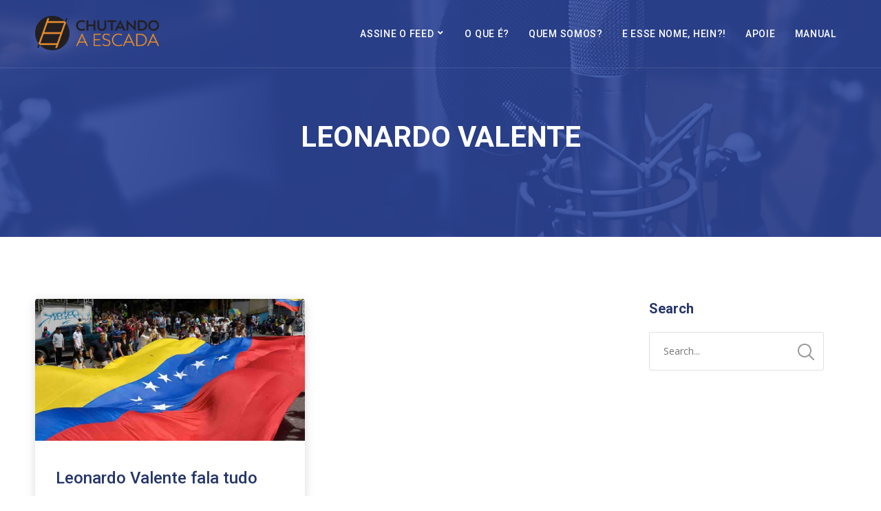

--- FILE ---
content_type: text/css
request_url: https://chutandoaescada.com.br/wp-content/cache/autoptimize/css/autoptimize_single_265345de6bc89b218000f07b06602ea4.css?ver=6.5.2
body_size: 2373
content:
@font-face{font-family:'secondline-audio';src:url(//chutandoaescada.com.br/wp-content/plugins/secondline-custom/assets/css/../fonts/secondline-audio.eot?);src:url(//chutandoaescada.com.br/wp-content/plugins/secondline-custom/assets/css/../fonts/secondline-audio.eot?#iefix) format('embedded-opentype'),url(//chutandoaescada.com.br/wp-content/plugins/secondline-custom/assets/css/../fonts/secondline-audio.ttf?) format('truetype'),url(//chutandoaescada.com.br/wp-content/plugins/secondline-custom/assets/css/../fonts/secondline-audio.woff?) format('woff'),url(//chutandoaescada.com.br/wp-content/plugins/secondline-custom/assets/css/../fonts/secondline-audio.svg?#secondline-audio) format('svg');font-weight:400;font-style:normal;font-display:block}body #main-container-secondline .mejs-container .mejs-controls .mejs-button button,body #main-container-secondline .mejs-container .mejs-controls .mejs-button button:before,body #main-container-secondline .powerpress_links a.powerpress_link_pinw:before,body #main-container-secondline .podcast_meta a.podcast-meta-new-window:before,body #main-container-secondline .powerpress_links a.powerpress_link_d:before,body #main-container-secondline .podcast_meta a.podcast-meta-download:before,body.secondline-fancy-player #main-container-secondline .secondline_playlist .mejs-button.mejs-next-button button:before,body.secondline-fancy-player #main-container-secondline .secondline_playlist .mejs-button.mejs-prev-button button:before{font-family:secondline-audio !important;font-style:normal;font-weight:400;font-variant:normal;text-transform:none;box-sizing:border-box;-webkit-font-smoothing:antialiased;-moz-osx-font-smoothing:grayscale}body.secondline-fancy-player #main-container-secondline .mejs-container .mejs-controls .mejs-playpause-button button:before,body.secondline-fancy-player #main-container-secondline .mejs-button.mejs-jump-forward-button button:before,body.secondline-fancy-player #main-container-secondline .mejs-button.mejs-skip-back-button button:before,body.secondline-fancy-player #main-container-secondline .mejs-volume-button button:before{transition-duration:.25s;transition-property:all;transition-timing-function:ease-in-out}#main-container-secondline .mejs-container .mejs-controls .mejs-button.mejs-speed-button,#main-container-secondline .mejs-container .mejs-controls .mejs-button.mejs-speed-button button{font-family:sans-serif !important}body #main-container-secondline .powerpress_links a.powerpress_link_d:before,body #main-container-secondline .podcast_meta a.podcast-meta-download:before{content:"\e902" !important}body #main-container-secondline .powerpress_links a.powerpress_link_pinw:before,body #main-container-secondline .podcast_meta a.podcast-meta-new-window:before{content:"\e904" !important}body #main-container-secondline .mejs-volume-button.mejs-mute button:before{content:"\e900"}body #main-container-secondline .mejs-volume-button.mejs-unmute button:before{content:"\e901"}body #main-container-secondline .mejs-button.mejs-jump-forward-button button:before{content:"\e90a"}body #main-container-secondline .mejs-button.mejs-skip-back-button button:before{content:"\e909"}body #main-container-secondline .mejs-playpause-button.mejs-play button:before{content:"\e907"}body #main-container-secondline .mejs-playpause-button.mejs-pause button:before{content:"\e906"}body #main-container-secondline .mejs-fullscreen-button button:before,body #main-container-secondline .mejs-fullscreen-button.mejs-unfullscreen button:before{content:"\e989"}body #main-container-secondline .mejs-playpause-button.mejs-replay button:before{content:"\e908";font-size:36px}body #main-container-secondline .mejs-button.mejs-skip-back-button button{visibility:hidden}body #main-container-secondline .mejs-button.mejs-skip-back-button button:before{visibility:visible;display:block;background-size:cover;position:relative;color:inherit;font-size:22px;top:2px;left:0}body #main-container-secondline .mejs-button.mejs-jump-forward-button button{width:30px;height:30px;position:relative;left:-6px;top:1px}body #main-container-secondline .mejs-button.mejs-skip-back-button button{width:30px;height:30px;position:relative;left:-20px;top:-1px}body #main-container-secondline .mejs-button.mejs-jump-forward-button button:before{visibility:visible;display:block;background-size:cover;position:relative;color:inherit;font-size:22px}body #main-container-secondline .mejs-jump-forward-button button{width:30px;height:30px;position:relative;top:-36px;left:0;visibility:hidden}body.secondline-fancy-player #main-container-secondline .mejs-volume-button.mejs-mute button:before,body.secondline-fancy-player #main-container-secondline .mejs-volume-button.mejs-unmute button:before{font-size:22px;top:-3px}body #main-container-secondline .mejs-container .mejs-button.mejs-speed-button button{padding:1px;border-radius:2px;border:2px solid #fff;color:#fff;font-size:10px !important;font-family:sans-serif !important;position:relative;top:2px;font-weight:700;width:36px;height:22px;background:rgba(0,0,0,.1) !important;padding:2px !important}body.secondline-fancy-player #main-container-secondline .mejs-container .mejs-button.mejs-speed-button button:hover{color:#fff}body #main-container-secondline ul.mejs-speed-selector-list{list-style:none;text-align:center !important;padding:0;margin:0;top:-165px;position:relative;background:rgba(0,0,0,.7);padding:10px;width:60px;border:2px solid #b1b1b1;left:-6px;border-radius:3px;box-sizing:border-box !important}body #main-container-secondline ul.mejs-speed-selector-list:after{content:"";display:block;position:absolute;bottom:-7px;left:23px;width:0;height:0;border-left:5px solid transparent;border-right:5px solid transparent;border-top:5px solid #b1b1b1}body #main-container-secondline .mejs-speed-selector-input{visibility:hidden;display:none}body #main-container-secondline ul.mejs-speed-selector-list li{font-size:11px;letter-spacing:-.5px;margin-bottom:6px;color:#fff;font-weight:700;border-bottom:1px solid rgba(255,255,255,.1);padding-bottom:6px;opacity:.85}body #main-container-secondline ul.mejs-speed-selector-list li:hover{opacity:1}body #main-container-secondline ul.mejs-speed-selector-list li:last-child{margin-bottom:0;padding-bottom:0;border:0}body #main-container-secondline .mejs-speed-selector.mejs-offscreen{opacity:0;transition:opacity .25s ease-in-out}body #main-container-secondline .mejs-speed-selector{opacity:1;transition:opacity .25s ease-in-out}body #main-container-secondline .mejs-volume-handle{cursor:pointer}body #main-container-secondline .mejs-container .mejs-controls .mejs-playpause-button{left:-8px !important}body #main-container-secondline .mejs-container .mejs-controls .mejs-time-rail .mejs-time-float-corner{top:16px}body #main-container-secondline .mejs-controls .mejs-time-rail .mejs-time-float-current{margin:3px}body #main-container-secondline .powerpress_links a.powerpress_link_d:before,body #main-container-secondline .podcast_meta a.podcast-meta-download:before{font-size:30px;top:-47px;right:-16px}body #main-container-secondline .powerpress_links a.powerpress_link_pinw:before,body #main-container-secondline .podcast_meta a.podcast-meta-new-window:before{font-size:30px;top:-46px;right:24px}body.secondline-fancy-player #main-container-secondline .podcast_meta a.podcast-meta-new-window:before{top:-44px !important}body.secondline-fancy-player #main-container-secondline .podcast_meta a.podcast-meta-download:before{top:-46px !important}@media screen and (min-width:1024px) and (max-width:1200px){body.secondline-fancy-player #main-container-secondline .secondline-themes-default-blog-index div.podcast_meta,body.secondline-fancy-player #main-container-secondline .secondline-themes-default-blog-index p.powerpress_links{top:35px}}@media screen and (min-width:1024px){body #blog-post-title-meta-container .single-player-container-secondline,body #main-container-secondline .secondline-themes-post-list-main .secondline-masonry-item .single-column-slt .post-list-player-container-secondline{position:relative;left:16px}body #blog-post-title-meta-container .single-player-container-secondline .embed-player-single-slt{left:auto}body.single-post #main-container-secondline #page-title-slt-post-page .single-player-container-secondline .embed-player-single-slt .mejs-container,body #main-container-secondline .secondline-themes-post-list-main .secondline-masonry-item .single-column-slt .post-list-player-container-secondline .embed-player-single-slt .mejs-container{width:97% !important}body.secondline-fancy-player #main-container-secondline .secondline-themes-default-blog-index div.podcast_meta,body.secondline-fancy-player #main-container-secondline .secondline-themes-default-blog-index p.powerpress_links{top:35px}}body #main-container-secondline .secondline-masonry-item .grid-columns-slt .mejs-button.mejs-jump-forward-button,body #main-container-secondline .secondline-masonry-item .grid-columns-slt .mejs-button.mejs-skip-back-button,body #main-container-secondline .secondline-masonry-item .grid-columns-slt .mejs-button.mejs-speed-button,body #main-container-secondline .secondline-masonry-item.secondline-masonry-col-2 .mejs-button.mejs-jump-forward-button,body #main-container-secondline .secondline-masonry-item.secondline-masonry-col-2 .mejs-button.mejs-skip-back-button,body #main-container-secondline .secondline-masonry-item.secondline-masonry-col-2 .mejs-button.mejs-speed-button,body #main-container-secondline .secondline-masonry-item.secondline-masonry-col-3 .mejs-button.mejs-jump-forward-button,body #main-container-secondline .secondline-masonry-item.secondline-masonry-col-3 .mejs-button.mejs-skip-back-button,body #main-container-secondline .secondline-masonry-item.secondline-masonry-col-3 .mejs-button.mejs-speed-button,body #main-container-secondline .secondline-masonry-item.secondline-masonry-col-4 .mejs-button.mejs-jump-forward-button,body #main-container-secondline .secondline-masonry-item.secondline-masonry-col-4 .mejs-button.mejs-skip-back-button,body #main-container-secondline .secondline-masonry-item.secondline-masonry-col-4 .mejs-button.mejs-speed-button,body #main-container-secondline .secondline-masonry-item.secondline-masonry-col-5 .mejs-button.mejs-jump-forward-button,body #main-container-secondline .secondline-masonry-item.secondline-masonry-col-5 .mejs-button.mejs-skip-back-button,body #main-container-secondline .secondline-masonry-item.secondline-masonry-col-5 .mejs-button.mejs-speed-button,body #main-container-secondline .secondline-masonry-item.secondline-masonry-col-6 .mejs-button.mejs-jump-forward-button,body #main-container-secondline .secondline-masonry-item.secondline-masonry-col-6 .mejs-button.mejs-skip-back-button,body #main-container-secondline .secondline-masonry-item.secondline-masonry-col-6 .mejs-button.mejs-speed-button{display:none}@media screen and (max-width:767px){body #main-container-secondline .mejs-button.mejs-jump-forward-button,body #main-container-secondline .mejs-button.mejs-skip-back-button,body #main-container-secondline .mejs-button.mejs-speed-button{display:none}body.secondline-fancy-player #main-container-secondline .wp-playlist.wp-audio-playlist .mejs-container .mejs-inner .mejs-controls button,body.secondline-fancy-player #main-container-secondline .secondline_playlist .mejs-container .mejs-inner .mejs-controls button{font-size:18px !important}body #main-container-secondline .wp-playlist .mejs-container .mejs-controls .mejs-playpause-button button:before,body #main-container-secondline .secondline_playlist .mejs-container .mejs-controls .mejs-playpause-button button:before{font-size:22px !important}body.secondline-fancy-player #main-container-secondline #page-title-slt-post-page .wp-playlist.secondline_playlist,body.secondline-fancy-player #main-container-secondline #page-title-slt-post-page .secondline_playlist{max-width:100% !important;margin-top:75px}body.secondline-fancy-player #main-container-secondline .wp-playlist.wp-audio-playlist .mejs-container .mejs-inner .mejs-controls .mejs-playpause-button button,body.secondline-fancy-player #main-container-secondline .secondline_playlist .mejs-container .mejs-inner .mejs-controls .mejs-playpause-button button{left:2px !important}body.secondline-fancy-player .no-thumb-slt:before{display:none}body.secondline-fancy-player .mejs-playlist-current.mejs-layer img,body.secondline-fancy-player .mejs-playlist-current.mejs-layer p span,body.secondline-fancy-player .mejs-playlist-current.mejs-layer img,body.secondline-fancy-player .mejs-playlist-current.mejs-layer p{font-size:15px}body.secondline-fancy-player #main-container-secondline .mejs-playlist-current.mejs-layer{display:block}body.secondline-fancy-player #main-container-secondline .mejs-playlist-current.mejs-layer img,body.secondline-fancy-player #main-container-secondline .mejs-playlist-current.mejs-layer p span{display:block !important;height:auto;min-width:auto;padding:10px}body.secondline-fancy-player #main-container-secondline .mejs-playlist-current.mejs-layer img{max-width:100%;display:none !important;padding-bottom:0;padding-right:0;margin-right:0}body.secondline-fancy-player #main-container-secondline .mejs-playlist-current.mejs-layer p{margin-top:8px !important;display:inline-block}body.secondline-fancy-player #main-container-secondline .mejs-playlist-item-thumbnail{display:none}}@media screen and (max-width:1024px){body #main-container-secondline .secondline-themes-post-list-main .mejs-button.mejs-jump-forward-button,body #main-container-secondline .secondline-themes-post-list-main .mejs-button.mejs-skip-back-button,body #main-container-secondline .secondline-themes-post-list-main .mejs-button.mejs-speed-button{display:none}}body #main-container-secondline .secondline-masonry-item .grid-columns-slt .mejs-horizontal-volume-total{width:100%;max-width:100% !important}body #main-container-secondline .secondline-masonry-item .grid-columns-slt .mejs-container .mejs-controls .mejs-playpause-button{left:0 !important}body #main-container-secondline .mejs-time-buffering,body #main-container-secondline .mejs-time-current,body #main-container-secondline .mejs-time-loaded,body #main-container-secondline .mejs-time-handle{-webkit-transform:scaleX(0);-ms-transform:scaleX(0);transform:scaleX(0);-webkit-transform-origin:0 0;-ms-transform-origin:0 0;transform-origin:0 0;-webkit-transition:all .1s ease-in;transition:all .1s ease-in}body #main-container-secondline .mejs-volume-current,body #main-container-secondline .mejs-volume-handle{transition:all .1s ease-in-out}body #main-container-secondline .mejs-video .mejs-button.mejs-playpause-button.mejs-play,body #main-container-secondline .mejs-video .mejs-button.mejs-playpause-button.mejs-pause,body #main-container-secondline .mejs-video .mejs-button.mejs-playpause-button.mejs-replay{border:none !important}body #main-container-secondline .mejs-video .mejs-button.mejs-playpause-button.mejs-play button:before,body #main-container-secondline .mejs-video .mejs-button.mejs-playpause-button.mejs-pause button:before,body #main-container-secondline .mejs-video .mejs-button.mejs-playpause-button.mejs-replay button:before{font-size:32px !important;position:relative;left:10px;color:#fff}body #main-container-secondline .mejs-video .mejs-button.mejs-volume-button.mejs-mute button:before,body #main-container-secondline .mejs-video .mejs-inner .mejs-controls .mejs-fullscreen-button button:before{color:#fff !important}body #main-container-secondline .mejs-video .mejs-inner .mejs-controls .mejs-fullscreen-button button:before{font-size:13px;position:relative;top:1px}body.secondline-fancy-player #main-container-secondline .wp-playlist,body.secondline-fancy-player #main-container-secondline .secondline_playlist{padding:0;background:0 0;border:none;margin:100px 0 90px;max-width:100%;font-size:initial !important}body.secondline-fancy-player #main-container-secondline #page-title-slt-post-page .wp-playlist.secondline_playlist,body.secondline-fancy-player #main-container-secondline #page-title-slt-post-page .secondline_playlist{max-width:80%;margin:150px auto 0 auto}body.single-post #main-container-secondline #page-title-slt-post-page .single-player-container-secondline .embed-player-single-slt .wp-playlist .mejs-container{width:100% !important}body.secondline-fancy-player .mejs-playlist-item-content input[type=radio],body.secondline-fancy-player .wp-playlist-prev,body.secondline-fancy-player .wp-playlist-next{display:none !important}body.secondline-fancy-player #main-container-secondline .mejs-playlist-layer ul,body.secondline-fancy-player #main-container-secondline .mejs-playlist-layer li{list-style:none !important;padding-left:0;padding-top:0;padding-bottom:0;margin-left:0}body.secondline-fancy-player #main-container-secondline .secondline-themes-playlist-element .mejs-playlist-layer.mejs-playlist-selector ul,body.secondline-fancy-player #main-container-secondline .secondline-themes-playlist-element .mejs-playlist-layer.mejs-playlist-selector li{margin-top:0;margin-bottom:0}body.secondline-fancy-player .mejs-playlist-layer{width:100% !important}body.secondline-fancy-player .secondline_playlist{min-height:400px;transition:all .3s ease-in-out;margin-bottom:90px}body.secondline-fancy-player .secondline_playlist.fluid_playlist_height{min-height:200px;transition:all .3s ease-in-out;max-height:200px}body.secondline-fancy-player .mejs-playlist-current.mejs-layer{position:absolute;top:-160px;background:#191919;display:block;overflow:hidden;height:150px !important;width:100% !important}body.secondline-fancy-player #main-container-secondline .secondline_playlist .mejs-container .mejs-controls{background:#191919;border-top:1px solid rgba(255,255,255,.1);border-bottom:1px solid rgba(255,255,255,.1);padding-top:4px;padding-bottom:3px;height:50px}body.secondline-fancy-player #main-container-secondline .secondline_playlist .mejs-button.mejs-playpause-button button:hover{background:0 0 !important}body.secondline-fancy-player #main-container-secondline .secondline-themes-playlist-element .mejs-playlist-layer.mejs-playlist-selector li:nth-child(2n){background:rgba(0,0,0,.03) !important}body.secondline-fancy-player #main-container-secondline .wp-playlist-item,body.secondline-fancy-player #main-container-secondline .secondline_playlist .mejs-container .mejs-controls{border-color:rgba(0,0,0,.2)}body.secondline-fancy-player .mejs-playlist-current.mejs-layer img,body.secondline-fancy-player .mejs-playlist-current.mejs-layer p span{display:inline-block;margin-right:20px}body.secondline-fancy-player .mejs-playlist-current.mejs-layer img{float:left;height:auto;max-width:250px;max-height:100%}body.secondline-fancy-player #main-container-secondline .mejs-playlist-current.mejs-layer p span{max-width:100%}body.secondline-fancy-player #main-container-secondline .wp-playlist .mejs-time-rail{max-width:45%}body.secondline-fancy-player #main-container-secondline .mejs-playlist-current.mejs-layer p{margin:20px 0 0;font-size:16px;font-weight:700;color:#fff}body.secondline-fancy-player .mejs-playlist-item-thumbnail{max-width:50px;min-width:50px;display:inline-block;margin-right:20px}body.secondline-fancy-player .mejs-playlist-item-thumbnail img{border-radius:1px}body.secondline-fancy-player label.mejs-playlist-selector-label.wp-playlist-item-title span,body.secondline-fancy-player #main-container-secondline .secondline-themes-playlist-element .mejs-playlist-layer.mejs-playlist-selector span img{display:none !important}body.secondline-fancy-player #main-container-secondline .mejs-playlist-layer ul.mejs-playlist-selector-list.wp-playlist-tracks,body.secondline-fancy-player #main-container-secondline .secondline-themes-playlist-element .mejs-playlist-layer.mejs-playlist-selector{position:relative;top:40px;max-height:500px;overflow-y:auto;transition:all .3s ease-in-out}body.secondline-fancy-player #main-container-secondline .mejs-container.playlist_hidden .mejs-playlist-layer ul.mejs-playlist-selector-list.wp-playlist-tracks,body.secondline-fancy-player #main-container-secondline .secondline-themes-playlist-element .playlist_hidden .mejs-playlist-layer.mejs-playlist-selector{max-height:0;overflow-y:hidden;transition:all .3s ease-in-out}body.secondline-fancy-player #main-container-secondline .wp-playlist-tracks,body.secondline-fancy-player #main-container-secondline .wp-playlist-item,body.secondline-fancy-player #main-container-secondline .mejs-layers,body.secondline-fancy-player .wp-playlist-current-item,body.secondline-fancy-player #main-container-secondline .secondline-themes-playlist-element .mejs-playlist-layer.mejs-playlist-selector ul,body.secondline-fancy-player #main-container-secondline .secondline-themes-playlist-element .mejs-playlist-layer.mejs-playlist-selector li{background:#191919}body.secondline-fancy-player .mejs-playlist-item-inner{padding:12px;display:flex}body.secondline-fancy-player #main-container-secondline .wp-playlist-item-title{font-size:16px;font-weight:700;color:#fff}body.secondline-fancy-player .mejs-playlist-item-description{font-size:85%;display:inline-block}body.secondline-fancy-player .wp-playlist-current-item{margin-bottom:0;padding-bottom:0}body.secondline-fancy-player #main-container-secondline .secondline_playlist .mejs-button.mejs-next-button button,body.secondline-fancy-player #main-container-secondline .secondline_playlist .mejs-button.mejs-prev-button button{height:24px;width:24px;font-size:24px;margin:8px 3px}body.secondline-fancy-player #main-container-secondline .wp-playlist.wp-audio-playlist .mejs-container .mejs-inner .mejs-controls .mejs-playpause-button,body.secondline-fancy-player #main-container-secondline .secondline_playlist .mejs-container .mejs-inner .mejs-controls .mejs-playpause-button{margin:0 10px}body.secondline-fancy-player #main-container-secondline .wp-playlist.wp-audio-playlist .mejs-container .mejs-inner .mejs-controls .mejs-playpause-button button,body.secondline-fancy-player #main-container-secondline .secondline_playlist .mejs-container .mejs-inner .mejs-controls .mejs-playpause-button button{width:36px;height:36px;position:relative;top:-7px;left:13px}body.secondline-fancy-player #main-container-secondline .wp-playlist.wp-audio-playlist .mejs-container .mejs-inner .mejs-controls .mejs-playpause-button.mejs-replay button:before,body.secondline-fancy-player #main-container-secondline .secondline_playlist .mejs-container .mejs-inner .mejs-controls .mejs-playpause-button.mejs-replay button:before{display:none}body.secondline-fancy-player #main-container-secondline .wp-playlist.wp-audio-playlist .mejs-container .mejs-inner .mejs-controls .mejs-playpause-button button:before,body.secondline-fancy-player #main-container-secondline .secondline_playlist .mejs-container .mejs-inner .mejs-controls .mejs-playpause-button button:before{font-size:36px}body.secondline-fancy-player #main-container-secondline .secondline_playlist .mejs-container .mejs-inner .mejs-controls .mejs-playpause-button{border:0}body.secondline-fancy-player #main-container-secondline .secondline_playlist .mejs-button.mejs-next-button:hover button:before,body.secondline-fancy-player #main-container-secondline .secondline_playlist .mejs-button.mejs-prev-button:hover button:before,body.secondline-fancy-player #main-container-secondline .wp-playlist.wp-audio-playlist .mejs-container .mejs-inner .mejs-controls .mejs-playpause-button:hover button:before,body.secondline-fancy-player #main-container-secondline .secondline_playlist .mejs-container .mejs-inner .mejs-controls .mejs-playpause-button:hover button:before,body.secondline-fancy-player #main-container-secondline .secondline_playlist button.playlist-toggle:hover,body.secondline-fancy-player #main-container-secondline .secondline_playlist button:hover,body.secondline-fancy-player #main-container-secondline .secondline_playlist .mejs-button:hover button:before{opacity:.7;transition:opacity .15s ease-in-out}body.secondline-fancy-player #main-container-secondline .secondline_playlist .mejs-button.mejs-next-button button:before,body.secondline-fancy-player #main-container-secondline .secondline_playlist .mejs-button.mejs-prev-button button:before{content:"\e905"}body.secondline-fancy-player #main-container-secondline .secondline_playlist .mejs-button.mejs-prev-button button{transform:rotate(-180deg);left:5px}body.secondline-fancy-player #main-container-secondline .secondline_playlist .mejs-button.mejs-skip-back-button{margin-left:35px}body.secondline-fancy-player #main-container-secondline .secondline_playlist .mejs-button.mejs-jump-forward-button{margin-left:-7px}body.secondline-fancy-player #main-container-secondline .secondline_playlist .mejs-container .mejs-button.mejs-speed-button{margin-left:5px;margin-right:20px}body.secondline-fancy-player #main-container-secondline .secondline_playlist ul.mejs-speed-selector-list{left:-6px}body.secondline-fancy-player #main-container-secondline .secondline_playlist button.playlist-toggle{background:0 0;color:#fff;border:0;position:relative}body.secondline-fancy-player .no-thumb-slt:before{font-size:50px;margin-right:20px}body.secondline-fancy-player .mejs-playlist-current.mejs-layer img[src=""]:before{content:"\f03e";font-size:110px;color:#999;margin-left:15px;font-family:Font Awesome\ 5 Free;-webkit-font-smoothing:antialiased;display:inline-block;font-style:normal;font-weight:900;font-variant:normal;text-rendering:auto;line-height:1}body.secondline-fancy-player .mejs-playlist-item-inner img,body.secondline-fancy-player .mejs-playlist-item-inner i,body.secondline-fancy-player .mejs-playlist-item-inner{cursor:pointer}.mc4wp-form-fields input[name=FNAME],.mc4wp-form-fields input[name=LNAME]{    border-radius:50px;    width:32%;    display:inline-block;    margin-bottom:20px}.mc4wp-form-fields input[name=FNAME]{    margin-right:1%}@media screen and (max-width:959px){    .mc4wp-form-fields input[name=FNAME],.mc4wp-form-fields input[name=LNAME]{        width:48%;   }}

--- FILE ---
content_type: text/css
request_url: https://chutandoaescada.com.br/wp-content/cache/autoptimize/css/autoptimize_single_a67407ba96624e707d9b70ed6d3504f9.css?ver=6.5.2
body_size: 34208
content:
article,aside,details,figcaption,figure,footer,header,hgroup,nav,section{display:block}audio,canvas,video{display:inline-block}.bypostauthor,.gallery-caption,.sticky{background:0 0}[hidden],audio:not([controls]){display:none}html{font-size:100%;-webkit-text-size-adjust:100%;-ms-text-size-adjust:100%}button,html,input,select,textarea{font-family:sans-serif;color:#222}body{margin:0}a:focus{outline:dotted thin}a:active,a:hover{outline:0}abbr[title]{border-bottom:0;text-decoration:underline}b,strong{font-weight:700}blockquote{margin:1em 40px}dfn{font-style:italic}hr{display:block;height:1px;border:0;border-top:1px solid #ccc;margin:1em 0;padding:0}ins{background:#ff9;color:#000;text-decoration:none}mark{background:#ff0;color:#000;font-style:italic;font-weight:700}code,kbd,pre,samp{font-family:monospace,serif;font-size:1em}pre{white-space:pre;white-space:pre-wrap;word-wrap:break-word}q{quotes:none}q:after,q:before{content:"";content:none}small{font-size:85%}sub,sup{font-size:75%;line-height:0;position:relative;vertical-align:baseline}sup{top:-.5em}sub{bottom:-.25em}ol,ul{margin:1em 0;padding:0 0 0 40px}dd{margin:0 0 0 40px}nav ol,nav ul{list-style:none;margin:0;padding:0}img{border:0;-ms-interpolation-mode:bicubic;vertical-align:middle}svg:not(:root){overflow:hidden}figure,form{margin:0}fieldset{border:0;margin:0;padding:0}label{cursor:pointer}legend{border:0;padding:0;white-space:normal}button,input,select,textarea{font-size:100%;margin:0;vertical-align:baseline}button,input{line-height:normal}button,input[type=button],input[type=reset],input[type=submit]{cursor:pointer;-webkit-appearance:button}button[disabled],input[disabled]{cursor:default}input[type=checkbox],input[type=radio]{box-sizing:border-box;padding:0}input[type=search]{-webkit-appearance:textfield;-moz-box-sizing:content-box;-webkit-box-sizing:content-box;box-sizing:content-box}input[type=search]::-webkit-search-cancel-button,input[type=search]::-webkit-search-decoration{-webkit-appearance:none}button::-moz-focus-inner,input::-moz-focus-inner{border:0;padding:0}textarea{overflow:auto;vertical-align:top;resize:vertical}input:invalid,textarea:invalid{background-color:#f0dddd}table{border-collapse:collapse;border-spacing:0}td{vertical-align:top}.chromeframe{margin:.2em 0;background:#ccc;color:#000;padding:.2em 0}.ir{display:block;border:0;text-indent:-999em;overflow:hidden;background-color:transparent;background-repeat:no-repeat;text-align:left;direction:ltr}.ir br{display:none}.hidden{display:none!important;visibility:hidden}.visuallyhidden{border:0;clip:rect(0 0 0 0);height:1px;margin:-1px;overflow:hidden;padding:0;position:absolute;width:1px}.visuallyhidden.focusable:active,.visuallyhidden.focusable:focus{clip:auto;height:auto;margin:0;overflow:visible;position:static;width:auto}.invisible{visibility:hidden}.clearfix-slt:after,.clearfix-slt:before{content:"";display:table}.clearfix-slt:after{clear:both}.lt-ie8 .clearfix-slt{visibility:hidden;width:0;height:0;clear:both}
/*!
 * Font Awesome Free 5.0.9 by @fontawesome - https://fontawesome.com
 * License - https://fontawesome.com/license (Icons: CC BY 4.0, Fonts: SIL OFL 1.1, Code: MIT License)
 */
.fa,.fab,.fal,.far,.fas{-moz-osx-font-smoothing:grayscale;-webkit-font-smoothing:antialiased;display:inline-block;font-style:normal;font-variant:normal;text-rendering:auto;line-height:1}.fa-lg{font-size:1.33333em;line-height:.75em;vertical-align:-.0667em}.fa-xs{font-size:.75em}.fa-sm{font-size:.875em}.fa-1x{font-size:1em}.fa-2x{font-size:2em}.fa-3x{font-size:3em}.fa-4x{font-size:4em}.fa-5x{font-size:5em}.fa-6x{font-size:6em}.fa-7x{font-size:7em}.fa-8x{font-size:8em}.fa-9x{font-size:9em}.fa-10x{font-size:10em}.fa-fw{text-align:center;width:1.25em}.fa-ul{list-style-type:none;margin-left:2.5em;padding-left:0}.fa-ul>li{position:relative}.fa-li{left:-2em;position:absolute;text-align:center;width:2em;line-height:inherit}.fa-border{border:.08em solid #eee;border-radius:.1em;padding:.2em .25em .15em}.fa-pull-left{float:left}.fa-pull-right{float:right}.fa.fa-pull-left,.fab.fa-pull-left,.fal.fa-pull-left,.far.fa-pull-left,.fas.fa-pull-left{margin-right:.3em}.fa.fa-pull-right,.fab.fa-pull-right,.fal.fa-pull-right,.far.fa-pull-right,.fas.fa-pull-right{margin-left:.3em}.fa-spin{-webkit-animation:a 2s infinite linear;animation:a 2s infinite linear}.fa-pulse{-webkit-animation:a 1s infinite steps(8);animation:a 1s infinite steps(8)}@-webkit-keyframes a{0%{-webkit-transform:rotate(0deg);transform:rotate(0deg)}to{-webkit-transform:rotate(1turn);transform:rotate(1turn)}}@keyframes a{0%{-webkit-transform:rotate(0deg);transform:rotate(0deg)}to{-webkit-transform:rotate(1turn);transform:rotate(1turn)}}.fa-rotate-90{-ms-filter:"progid:DXImageTransform.Microsoft.BasicImage(rotation=1)";-webkit-transform:rotate(90deg);transform:rotate(90deg)}.fa-rotate-180{-ms-filter:"progid:DXImageTransform.Microsoft.BasicImage(rotation=2)";-webkit-transform:rotate(180deg);transform:rotate(180deg)}.fa-rotate-270{-ms-filter:"progid:DXImageTransform.Microsoft.BasicImage(rotation=3)";-webkit-transform:rotate(270deg);transform:rotate(270deg)}.fa-flip-horizontal{-ms-filter:"progid:DXImageTransform.Microsoft.BasicImage(rotation=0, mirror=1)";-webkit-transform:scaleX(-1);transform:scaleX(-1)}.fa-flip-vertical{-webkit-transform:scaleY(-1);transform:scaleY(-1)}.fa-flip-horizontal.fa-flip-vertical,.fa-flip-vertical{-ms-filter:"progid:DXImageTransform.Microsoft.BasicImage(rotation=2, mirror=1)"}.fa-flip-horizontal.fa-flip-vertical{-webkit-transform:scale(-1);transform:scale(-1)}:root .fa-flip-horizontal,:root .fa-flip-vertical,:root .fa-rotate-90,:root .fa-rotate-180,:root .fa-rotate-270{-webkit-filter:none;filter:none}.fa-stack{display:inline-block;height:2em;line-height:2em;position:relative;vertical-align:middle;width:2em}.fa-stack-1x,.fa-stack-2x{left:0;position:absolute;text-align:center;width:100%}.fa-stack-1x{line-height:inherit}.fa-stack-2x{font-size:2em}.fa-inverse{color:#fff}.fa-500px:before{content:"\f26e"}.fa-accessible-icon:before{content:"\f368"}.fa-accusoft:before{content:"\f369"}.fa-address-book:before{content:"\f2b9"}.fa-address-card:before{content:"\f2bb"}.fa-adjust:before{content:"\f042"}.fa-adn:before{content:"\f170"}.fa-adversal:before{content:"\f36a"}.fa-affiliatetheme:before{content:"\f36b"}.fa-algolia:before{content:"\f36c"}.fa-align-center:before{content:"\f037"}.fa-align-justify:before{content:"\f039"}.fa-align-left:before{content:"\f036"}.fa-align-right:before{content:"\f038"}.fa-allergies:before{content:"\f461"}.fa-amazon:before{content:"\f270"}.fa-amazon-pay:before{content:"\f42c"}.fa-ambulance:before{content:"\f0f9"}.fa-american-sign-language-interpreting:before{content:"\f2a3"}.fa-amilia:before{content:"\f36d"}.fa-anchor:before{content:"\f13d"}.fa-android:before{content:"\f17b"}.fa-angellist:before{content:"\f209"}.fa-angle-double-down:before{content:"\f103"}.fa-angle-double-left:before{content:"\f100"}.fa-angle-double-right:before{content:"\f101"}.fa-angle-double-up:before{content:"\f102"}.fa-angle-down:before{content:"\f107"}.fa-angle-left:before{content:"\f104"}.fa-angle-right:before{content:"\f105"}.fa-angle-up:before{content:"\f106"}.fa-angrycreative:before{content:"\f36e"}.fa-angular:before{content:"\f420"}.fa-app-store:before{content:"\f36f"}.fa-app-store-ios:before{content:"\f370"}.fa-apper:before{content:"\f371"}.fa-apple:before{content:"\f179"}.fa-apple-pay:before{content:"\f415"}.fa-archive:before{content:"\f187"}.fa-arrow-alt-circle-down:before{content:"\f358"}.fa-arrow-alt-circle-left:before{content:"\f359"}.fa-arrow-alt-circle-right:before{content:"\f35a"}.fa-arrow-alt-circle-up:before{content:"\f35b"}.fa-arrow-circle-down:before{content:"\f0ab"}.fa-arrow-circle-left:before{content:"\f0a8"}.fa-arrow-circle-right:before{content:"\f0a9"}.fa-arrow-circle-up:before{content:"\f0aa"}.fa-arrow-down:before{content:"\f063"}.fa-arrow-left:before{content:"\f060"}.fa-arrow-right:before{content:"\f061"}.fa-arrow-up:before{content:"\f062"}.fa-arrows-alt:before{content:"\f0b2"}.fa-arrows-alt-h:before{content:"\f337"}.fa-arrows-alt-v:before{content:"\f338"}.fa-assistive-listening-systems:before{content:"\f2a2"}.fa-asterisk:before{content:"\f069"}.fa-asymmetrik:before{content:"\f372"}.fa-at:before{content:"\f1fa"}.fa-audible:before{content:"\f373"}.fa-audio-description:before{content:"\f29e"}.fa-autoprefixer:before{content:"\f41c"}.fa-avianex:before{content:"\f374"}.fa-aviato:before{content:"\f421"}.fa-aws:before{content:"\f375"}.fa-backward:before{content:"\f04a"}.fa-balance-scale:before{content:"\f24e"}.fa-ban:before{content:"\f05e"}.fa-band-aid:before{content:"\f462"}.fa-bandcamp:before{content:"\f2d5"}.fa-barcode:before{content:"\f02a"}.fa-bars:before{content:"\f0c9"}.fa-baseball-ball:before{content:"\f433"}.fa-basketball-ball:before{content:"\f434"}.fa-bath:before{content:"\f2cd"}.fa-battery-empty:before{content:"\f244"}.fa-battery-full:before{content:"\f240"}.fa-battery-half:before{content:"\f242"}.fa-battery-quarter:before{content:"\f243"}.fa-battery-three-quarters:before{content:"\f241"}.fa-bed:before{content:"\f236"}.fa-beer:before{content:"\f0fc"}.fa-behance:before{content:"\f1b4"}.fa-behance-square:before{content:"\f1b5"}.fa-bell:before{content:"\f0f3"}.fa-bell-slash:before{content:"\f1f6"}.fa-bicycle:before{content:"\f206"}.fa-bimobject:before{content:"\f378"}.fa-binoculars:before{content:"\f1e5"}.fa-birthday-cake:before{content:"\f1fd"}.fa-bitbucket:before{content:"\f171"}.fa-bitcoin:before{content:"\f379"}.fa-bity:before{content:"\f37a"}.fa-black-tie:before{content:"\f27e"}.fa-blackberry:before{content:"\f37b"}.fa-blind:before{content:"\f29d"}.fa-blogger:before{content:"\f37c"}.fa-blogger-b:before{content:"\f37d"}.fa-bluetooth:before{content:"\f293"}.fa-bluetooth-b:before{content:"\f294"}.fa-bold:before{content:"\f032"}.fa-bolt:before{content:"\f0e7"}.fa-bomb:before{content:"\f1e2"}.fa-book:before{content:"\f02d"}.fa-bookmark:before{content:"\f02e"}.fa-bowling-ball:before{content:"\f436"}.fa-box:before{content:"\f466"}.fa-box-open:before{content:"\f49e"}.fa-boxes:before{content:"\f468"}.fa-braille:before{content:"\f2a1"}.fa-briefcase:before{content:"\f0b1"}.fa-briefcase-medical:before{content:"\f469"}.fa-btc:before{content:"\f15a"}.fa-bug:before{content:"\f188"}.fa-building:before{content:"\f1ad"}.fa-bullhorn:before{content:"\f0a1"}.fa-bullseye:before{content:"\f140"}.fa-burn:before{content:"\f46a"}.fa-buromobelexperte:before{content:"\f37f"}.fa-bus:before{content:"\f207"}.fa-buysellads:before{content:"\f20d"}.fa-calculator:before{content:"\f1ec"}.fa-calendar:before{content:"\f133"}.fa-calendar-alt:before{content:"\f073"}.fa-calendar-check:before{content:"\f274"}.fa-calendar-minus:before{content:"\f272"}.fa-calendar-plus:before{content:"\f271"}.fa-calendar-times:before{content:"\f273"}.fa-camera:before{content:"\f030"}.fa-camera-retro:before{content:"\f083"}.fa-capsules:before{content:"\f46b"}.fa-car:before{content:"\f1b9"}.fa-caret-down:before{content:"\f0d7"}.fa-caret-left:before{content:"\f0d9"}.fa-caret-right:before{content:"\f0da"}.fa-caret-square-down:before{content:"\f150"}.fa-caret-square-left:before{content:"\f191"}.fa-caret-square-right:before{content:"\f152"}.fa-caret-square-up:before{content:"\f151"}.fa-caret-up:before{content:"\f0d8"}.fa-cart-arrow-down:before{content:"\f218"}.fa-cart-plus:before{content:"\f217"}.fa-cc-amazon-pay:before{content:"\f42d"}.fa-cc-amex:before{content:"\f1f3"}.fa-cc-apple-pay:before{content:"\f416"}.fa-cc-diners-club:before{content:"\f24c"}.fa-cc-discover:before{content:"\f1f2"}.fa-cc-jcb:before{content:"\f24b"}.fa-cc-mastercard:before{content:"\f1f1"}.fa-cc-paypal:before{content:"\f1f4"}.fa-cc-stripe:before{content:"\f1f5"}.fa-cc-visa:before{content:"\f1f0"}.fa-centercode:before{content:"\f380"}.fa-certificate:before{content:"\f0a3"}.fa-chart-area:before{content:"\f1fe"}.fa-chart-bar:before{content:"\f080"}.fa-chart-line:before{content:"\f201"}.fa-chart-pie:before{content:"\f200"}.fa-check:before{content:"\f00c"}.fa-check-circle:before{content:"\f058"}.fa-check-square:before{content:"\f14a"}.fa-chess:before{content:"\f439"}.fa-chess-bishop:before{content:"\f43a"}.fa-chess-board:before{content:"\f43c"}.fa-chess-king:before{content:"\f43f"}.fa-chess-knight:before{content:"\f441"}.fa-chess-pawn:before{content:"\f443"}.fa-chess-queen:before{content:"\f445"}.fa-chess-rook:before{content:"\f447"}.fa-chevron-circle-down:before{content:"\f13a"}.fa-chevron-circle-left:before{content:"\f137"}.fa-chevron-circle-right:before{content:"\f138"}.fa-chevron-circle-up:before{content:"\f139"}.fa-chevron-down:before{content:"\f078"}.fa-chevron-left:before{content:"\f053"}.fa-chevron-right:before{content:"\f054"}.fa-chevron-up:before{content:"\f077"}.fa-child:before{content:"\f1ae"}.fa-chrome:before{content:"\f268"}.fa-circle:before{content:"\f111"}.fa-circle-notch:before{content:"\f1ce"}.fa-clipboard:before{content:"\f328"}.fa-clipboard-check:before{content:"\f46c"}.fa-clipboard-list:before{content:"\f46d"}.fa-clock:before{content:"\f017"}.fa-clone:before{content:"\f24d"}.fa-closed-captioning:before{content:"\f20a"}.fa-cloud:before{content:"\f0c2"}.fa-cloud-download-alt:before{content:"\f381"}.fa-cloud-upload-alt:before{content:"\f382"}.fa-cloudscale:before{content:"\f383"}.fa-cloudsmith:before{content:"\f384"}.fa-cloudversify:before{content:"\f385"}.fa-code:before{content:"\f121"}.fa-code-branch:before{content:"\f126"}.fa-codepen:before{content:"\f1cb"}.fa-codiepie:before{content:"\f284"}.fa-coffee:before{content:"\f0f4"}.fa-cog:before{content:"\f013"}.fa-cogs:before{content:"\f085"}.fa-columns:before{content:"\f0db"}.fa-comment:before{content:"\f075"}.fa-comment-alt:before{content:"\f27a"}.fa-comment-dots:before{content:"\f4ad"}.fa-comment-slash:before{content:"\f4b3"}.fa-comments:before{content:"\f086"}.fa-compass:before{content:"\f14e"}.fa-compress:before{content:"\f066"}.fa-connectdevelop:before{content:"\f20e"}.fa-contao:before{content:"\f26d"}.fa-copy:before{content:"\f0c5"}.fa-copyright:before{content:"\f1f9"}.fa-couch:before{content:"\f4b8"}.fa-cpanel:before{content:"\f388"}.fa-creative-commons:before{content:"\f25e"}.fa-credit-card:before{content:"\f09d"}.fa-crop:before{content:"\f125"}.fa-crosshairs:before{content:"\f05b"}.fa-css3:before{content:"\f13c"}.fa-css3-alt:before{content:"\f38b"}.fa-cube:before{content:"\f1b2"}.fa-cubes:before{content:"\f1b3"}.fa-cut:before{content:"\f0c4"}.fa-cuttlefish:before{content:"\f38c"}.fa-d-and-d:before{content:"\f38d"}.fa-dashcube:before{content:"\f210"}.fa-database:before{content:"\f1c0"}.fa-deaf:before{content:"\f2a4"}.fa-delicious:before{content:"\f1a5"}.fa-deploydog:before{content:"\f38e"}.fa-deskpro:before{content:"\f38f"}.fa-desktop:before{content:"\f108"}.fa-deviantart:before{content:"\f1bd"}.fa-diagnoses:before{content:"\f470"}.fa-digg:before{content:"\f1a6"}.fa-digital-ocean:before{content:"\f391"}.fa-discord:before{content:"\f392"}.fa-discourse:before{content:"\f393"}.fa-dna:before{content:"\f471"}.fa-dochub:before{content:"\f394"}.fa-docker:before{content:"\f395"}.fa-dollar-sign:before{content:"\f155"}.fa-dolly:before{content:"\f472"}.fa-dolly-flatbed:before{content:"\f474"}.fa-donate:before{content:"\f4b9"}.fa-dot-circle:before{content:"\f192"}.fa-dove:before{content:"\f4ba"}.fa-download:before{content:"\f019"}.fa-draft2digital:before{content:"\f396"}.fa-dribbble:before{content:"\f17d"}.fa-dribbble-square:before{content:"\f397"}.fa-dropbox:before{content:"\f16b"}.fa-drupal:before{content:"\f1a9"}.fa-dyalog:before{content:"\f399"}.fa-earlybirds:before{content:"\f39a"}.fa-edge:before{content:"\f282"}.fa-edit:before{content:"\f044"}.fa-eject:before{content:"\f052"}.fa-elementor:before{content:"\f430"}.fa-ellipsis-h:before{content:"\f141"}.fa-ellipsis-v:before{content:"\f142"}.fa-ember:before{content:"\f423"}.fa-empire:before{content:"\f1d1"}.fa-envelope:before{content:"\f0e0"}.fa-envelope-open:before{content:"\f2b6"}.fa-envelope-square:before{content:"\f199"}.fa-envira:before{content:"\f299"}.fa-eraser:before{content:"\f12d"}.fa-erlang:before{content:"\f39d"}.fa-ethereum:before{content:"\f42e"}.fa-etsy:before{content:"\f2d7"}.fa-euro-sign:before{content:"\f153"}.fa-exchange-alt:before{content:"\f362"}.fa-exclamation:before{content:"\f12a"}.fa-exclamation-circle:before{content:"\f06a"}.fa-exclamation-triangle:before{content:"\f071"}.fa-expand:before{content:"\f065"}.fa-expand-arrows-alt:before{content:"\f31e"}.fa-expeditedssl:before{content:"\f23e"}.fa-external-link-alt:before{content:"\f35d"}.fa-external-link-square-alt:before{content:"\f360"}.fa-eye:before{content:"\f06e"}.fa-eye-dropper:before{content:"\f1fb"}.fa-eye-slash:before{content:"\f070"}.fa-facebook:before{content:"\f09a"}.fa-facebook-f:before{content:"\f39e"}.fa-facebook-messenger:before{content:"\f39f"}.fa-facebook-square:before{content:"\f082"}.fa-fast-backward:before{content:"\f049"}.fa-fast-forward:before{content:"\f050"}.fa-fax:before{content:"\f1ac"}.fa-female:before{content:"\f182"}.fa-fighter-jet:before{content:"\f0fb"}.fa-file:before{content:"\f15b"}.fa-file-alt:before{content:"\f15c"}.fa-file-archive:before{content:"\f1c6"}.fa-file-audio:before{content:"\f1c7"}.fa-file-code:before{content:"\f1c9"}.fa-file-excel:before{content:"\f1c3"}.fa-file-image:before{content:"\f1c5"}.fa-file-medical:before{content:"\f477"}.fa-file-medical-alt:before{content:"\f478"}.fa-file-pdf:before{content:"\f1c1"}.fa-file-powerpoint:before{content:"\f1c4"}.fa-file-video:before{content:"\f1c8"}.fa-file-word:before{content:"\f1c2"}.fa-film:before{content:"\f008"}.fa-filter:before{content:"\f0b0"}.fa-fire:before{content:"\f06d"}.fa-fire-extinguisher:before{content:"\f134"}.fa-firefox:before{content:"\f269"}.fa-first-aid:before{content:"\f479"}.fa-first-order:before{content:"\f2b0"}.fa-firstdraft:before{content:"\f3a1"}.fa-flag:before{content:"\f024"}.fa-flag-checkered:before{content:"\f11e"}.fa-flask:before{content:"\f0c3"}.fa-flickr:before{content:"\f16e"}.fa-flipboard:before{content:"\f44d"}.fa-fly:before{content:"\f417"}.fa-folder:before{content:"\f07b"}.fa-folder-open:before{content:"\f07c"}.fa-font:before{content:"\f031"}.fa-font-awesome:before{content:"\f2b4"}.fa-font-awesome-alt:before{content:"\f35c"}.fa-font-awesome-flag:before{content:"\f425"}.fa-fonticons:before{content:"\f280"}.fa-fonticons-fi:before{content:"\f3a2"}.fa-football-ball:before{content:"\f44e"}.fa-fort-awesome:before{content:"\f286"}.fa-fort-awesome-alt:before{content:"\f3a3"}.fa-forumbee:before{content:"\f211"}.fa-forward:before{content:"\f04e"}.fa-foursquare:before{content:"\f180"}.fa-free-code-camp:before{content:"\f2c5"}.fa-freebsd:before{content:"\f3a4"}.fa-frown:before{content:"\f119"}.fa-futbol:before{content:"\f1e3"}.fa-gamepad:before{content:"\f11b"}.fa-gavel:before{content:"\f0e3"}.fa-gem:before{content:"\f3a5"}.fa-genderless:before{content:"\f22d"}.fa-get-pocket:before{content:"\f265"}.fa-gg:before{content:"\f260"}.fa-gg-circle:before{content:"\f261"}.fa-gift:before{content:"\f06b"}.fa-git:before{content:"\f1d3"}.fa-git-square:before{content:"\f1d2"}.fa-github:before{content:"\f09b"}.fa-github-alt:before{content:"\f113"}.fa-github-square:before{content:"\f092"}.fa-gitkraken:before{content:"\f3a6"}.fa-gitlab:before{content:"\f296"}.fa-gitter:before{content:"\f426"}.fa-glass-martini:before{content:"\f000"}.fa-glide:before{content:"\f2a5"}.fa-glide-g:before{content:"\f2a6"}.fa-globe:before{content:"\f0ac"}.fa-gofore:before{content:"\f3a7"}.fa-golf-ball:before{content:"\f450"}.fa-goodreads:before{content:"\f3a8"}.fa-goodreads-g:before{content:"\f3a9"}.fa-google:before{content:"\f1a0"}.fa-google-drive:before{content:"\f3aa"}.fa-google-play:before{content:"\f3ab"}.fa-google-plus:before{content:"\f2b3"}.fa-google-plus-g:before{content:"\f0d5"}.fa-google-plus-square:before{content:"\f0d4"}.fa-google-wallet:before{content:"\f1ee"}.fa-graduation-cap:before{content:"\f19d"}.fa-gratipay:before{content:"\f184"}.fa-grav:before{content:"\f2d6"}.fa-gripfire:before{content:"\f3ac"}.fa-grunt:before{content:"\f3ad"}.fa-gulp:before{content:"\f3ae"}.fa-h-square:before{content:"\f0fd"}.fa-hacker-news:before{content:"\f1d4"}.fa-hacker-news-square:before{content:"\f3af"}.fa-hand-holding:before{content:"\f4bd"}.fa-hand-holding-heart:before{content:"\f4be"}.fa-hand-holding-usd:before{content:"\f4c0"}.fa-hand-lizard:before{content:"\f258"}.fa-hand-paper:before{content:"\f256"}.fa-hand-peace:before{content:"\f25b"}.fa-hand-point-down:before{content:"\f0a7"}.fa-hand-point-left:before{content:"\f0a5"}.fa-hand-point-right:before{content:"\f0a4"}.fa-hand-point-up:before{content:"\f0a6"}.fa-hand-pointer:before{content:"\f25a"}.fa-hand-rock:before{content:"\f255"}.fa-hand-scissors:before{content:"\f257"}.fa-hand-spock:before{content:"\f259"}.fa-hands:before{content:"\f4c2"}.fa-hands-helping:before{content:"\f4c4"}.fa-handshake:before{content:"\f2b5"}.fa-hashtag:before{content:"\f292"}.fa-hdd:before{content:"\f0a0"}.fa-heading:before{content:"\f1dc"}.fa-headphones:before{content:"\f025"}.fa-heart:before{content:"\f004"}.fa-heartbeat:before{content:"\f21e"}.fa-hips:before{content:"\f452"}.fa-hire-a-helper:before{content:"\f3b0"}.fa-history:before{content:"\f1da"}.fa-hockey-puck:before{content:"\f453"}.fa-home:before{content:"\f015"}.fa-hooli:before{content:"\f427"}.fa-hospital:before{content:"\f0f8"}.fa-hospital-alt:before{content:"\f47d"}.fa-hospital-symbol:before{content:"\f47e"}.fa-hotjar:before{content:"\f3b1"}.fa-hourglass:before{content:"\f254"}.fa-hourglass-end:before{content:"\f253"}.fa-hourglass-half:before{content:"\f252"}.fa-hourglass-start:before{content:"\f251"}.fa-houzz:before{content:"\f27c"}.fa-html5:before{content:"\f13b"}.fa-hubspot:before{content:"\f3b2"}.fa-i-cursor:before{content:"\f246"}.fa-id-badge:before{content:"\f2c1"}.fa-id-card:before{content:"\f2c2"}.fa-id-card-alt:before{content:"\f47f"}.fa-image:before{content:"\f03e"}.fa-images:before{content:"\f302"}.fa-imdb:before{content:"\f2d8"}.fa-inbox:before{content:"\f01c"}.fa-indent:before{content:"\f03c"}.fa-industry:before{content:"\f275"}.fa-info:before{content:"\f129"}.fa-info-circle:before{content:"\f05a"}.fa-instagram:before{content:"\f16d"}.fa-internet-explorer:before{content:"\f26b"}.fa-ioxhost:before{content:"\f208"}.fa-italic:before{content:"\f033"}.fa-itunes:before{content:"\f3b4"}.fa-itunes-note:before{content:"\f3b5"}.fa-jenkins:before{content:"\f3b6"}.fa-joget:before{content:"\f3b7"}.fa-joomla:before{content:"\f1aa"}.fa-js:before{content:"\f3b8"}.fa-js-square:before{content:"\f3b9"}.fa-jsfiddle:before{content:"\f1cc"}.fa-key:before{content:"\f084"}.fa-keyboard:before{content:"\f11c"}.fa-keycdn:before{content:"\f3ba"}.fa-kickstarter:before{content:"\f3bb"}.fa-kickstarter-k:before{content:"\f3bc"}.fa-korvue:before{content:"\f42f"}.fa-language:before{content:"\f1ab"}.fa-laptop:before{content:"\f109"}.fa-laravel:before{content:"\f3bd"}.fa-lastfm:before{content:"\f202"}.fa-lastfm-square:before{content:"\f203"}.fa-leaf:before{content:"\f06c"}.fa-leanpub:before{content:"\f212"}.fa-lemon:before{content:"\f094"}.fa-less:before{content:"\f41d"}.fa-level-down-alt:before{content:"\f3be"}.fa-level-up-alt:before{content:"\f3bf"}.fa-life-ring:before{content:"\f1cd"}.fa-lightbulb:before{content:"\f0eb"}.fa-line:before{content:"\f3c0"}.fa-link:before{content:"\f0c1"}.fa-linkedin:before{content:"\f08c"}.fa-linkedin-in:before{content:"\f0e1"}.fa-linode:before{content:"\f2b8"}.fa-linux:before{content:"\f17c"}.fa-lira-sign:before{content:"\f195"}.fa-list:before{content:"\f03a"}.fa-list-alt:before{content:"\f022"}.fa-list-ol:before{content:"\f0cb"}.fa-list-ul:before{content:"\f0ca"}.fa-location-arrow:before{content:"\f124"}.fa-lock:before{content:"\f023"}.fa-lock-open:before{content:"\f3c1"}.fa-long-arrow-alt-down:before{content:"\f309"}.fa-long-arrow-alt-left:before{content:"\f30a"}.fa-long-arrow-alt-right:before{content:"\f30b"}.fa-long-arrow-alt-up:before{content:"\f30c"}.fa-low-vision:before{content:"\f2a8"}.fa-lyft:before{content:"\f3c3"}.fa-magento:before{content:"\f3c4"}.fa-magic:before{content:"\f0d0"}.fa-magnet:before{content:"\f076"}.fa-male:before{content:"\f183"}.fa-map:before{content:"\f279"}.fa-map-marker:before{content:"\f041"}.fa-map-marker-alt:before{content:"\f3c5"}.fa-map-pin:before{content:"\f276"}.fa-map-signs:before{content:"\f277"}.fa-mars:before{content:"\f222"}.fa-mars-double:before{content:"\f227"}.fa-mars-stroke:before{content:"\f229"}.fa-mars-stroke-h:before{content:"\f22b"}.fa-mars-stroke-v:before{content:"\f22a"}.fa-maxcdn:before{content:"\f136"}.fa-medapps:before{content:"\f3c6"}.fa-medium:before{content:"\f23a"}.fa-medium-m:before{content:"\f3c7"}.fa-medkit:before{content:"\f0fa"}.fa-medrt:before{content:"\f3c8"}.fa-meetup:before{content:"\f2e0"}.fa-meh:before{content:"\f11a"}.fa-mercury:before{content:"\f223"}.fa-microchip:before{content:"\f2db"}.fa-microphone:before{content:"\f130"}.fa-microphone-slash:before{content:"\f131"}.fa-microsoft:before{content:"\f3ca"}.fa-minus:before{content:"\f068"}.fa-minus-circle:before{content:"\f056"}.fa-minus-square:before{content:"\f146"}.fa-mix:before{content:"\f3cb"}.fa-mixcloud:before{content:"\f289"}.fa-mizuni:before{content:"\f3cc"}.fa-mobile:before{content:"\f10b"}.fa-mobile-alt:before{content:"\f3cd"}.fa-modx:before{content:"\f285"}.fa-monero:before{content:"\f3d0"}.fa-money-bill-alt:before{content:"\f3d1"}.fa-moon:before{content:"\f186"}.fa-motorcycle:before{content:"\f21c"}.fa-mouse-pointer:before{content:"\f245"}.fa-music:before{content:"\f001"}.fa-napster:before{content:"\f3d2"}.fa-neuter:before{content:"\f22c"}.fa-newspaper:before{content:"\f1ea"}.fa-nintendo-switch:before{content:"\f418"}.fa-node:before{content:"\f419"}.fa-node-js:before{content:"\f3d3"}.fa-notes-medical:before{content:"\f481"}.fa-npm:before{content:"\f3d4"}.fa-ns8:before{content:"\f3d5"}.fa-nutritionix:before{content:"\f3d6"}.fa-object-group:before{content:"\f247"}.fa-object-ungroup:before{content:"\f248"}.fa-odnoklassniki:before{content:"\f263"}.fa-odnoklassniki-square:before{content:"\f264"}.fa-opencart:before{content:"\f23d"}.fa-openid:before{content:"\f19b"}.fa-opera:before{content:"\f26a"}.fa-optin-monster:before{content:"\f23c"}.fa-osi:before{content:"\f41a"}.fa-outdent:before{content:"\f03b"}.fa-page4:before{content:"\f3d7"}.fa-pagelines:before{content:"\f18c"}.fa-paint-brush:before{content:"\f1fc"}.fa-palfed:before{content:"\f3d8"}.fa-pallet:before{content:"\f482"}.fa-paper-plane:before{content:"\f1d8"}.fa-paperclip:before{content:"\f0c6"}.fa-parachute-box:before{content:"\f4cd"}.fa-paragraph:before{content:"\f1dd"}.fa-paste:before{content:"\f0ea"}.fa-patreon:before{content:"\f3d9"}.fa-pause:before{content:"\f04c"}.fa-pause-circle:before{content:"\f28b"}.fa-paw:before{content:"\f1b0"}.fa-paypal:before{content:"\f1ed"}.fa-pen-square:before{content:"\f14b"}.fa-pencil-alt:before{content:"\f303"}.fa-people-carry:before{content:"\f4ce"}.fa-percent:before{content:"\f295"}.fa-periscope:before{content:"\f3da"}.fa-phabricator:before{content:"\f3db"}.fa-phoenix-framework:before{content:"\f3dc"}.fa-phone:before{content:"\f095"}.fa-phone-slash:before{content:"\f3dd"}.fa-phone-square:before{content:"\f098"}.fa-phone-volume:before{content:"\f2a0"}.fa-php:before{content:"\f457"}.fa-pied-piper:before{content:"\f2ae"}.fa-pied-piper-alt:before{content:"\f1a8"}.fa-pied-piper-pp:before{content:"\f1a7"}.fa-piggy-bank:before{content:"\f4d3"}.fa-pills:before{content:"\f484"}.fa-pinterest:before{content:"\f0d2"}.fa-pinterest-p:before{content:"\f231"}.fa-pinterest-square:before{content:"\f0d3"}.fa-plane:before{content:"\f072"}.fa-play:before{content:"\f04b"}.fa-play-circle:before{content:"\f144"}.fa-playstation:before{content:"\f3df"}.fa-plug:before{content:"\f1e6"}.fa-plus:before{content:"\f067"}.fa-plus-circle:before{content:"\f055"}.fa-plus-square:before{content:"\f0fe"}.fa-podcast:before{content:"\f2ce"}.fa-poo:before{content:"\f2fe"}.fa-pound-sign:before{content:"\f154"}.fa-power-off:before{content:"\f011"}.fa-prescription-bottle:before{content:"\f485"}.fa-prescription-bottle-alt:before{content:"\f486"}.fa-print:before{content:"\f02f"}.fa-procedures:before{content:"\f487"}.fa-product-hunt:before{content:"\f288"}.fa-pushed:before{content:"\f3e1"}.fa-puzzle-piece:before{content:"\f12e"}.fa-python:before{content:"\f3e2"}.fa-qq:before{content:"\f1d6"}.fa-qrcode:before{content:"\f029"}.fa-question:before{content:"\f128"}.fa-question-circle:before{content:"\f059"}.fa-quidditch:before{content:"\f458"}.fa-quinscape:before{content:"\f459"}.fa-quora:before{content:"\f2c4"}.fa-quote-left:before{content:"\f10d"}.fa-quote-right:before{content:"\f10e"}.fa-random:before{content:"\f074"}.fa-ravelry:before{content:"\f2d9"}.fa-react:before{content:"\f41b"}.fa-readme:before{content:"\f4d5"}.fa-rebel:before{content:"\f1d0"}.fa-recycle:before{content:"\f1b8"}.fa-red-river:before{content:"\f3e3"}.fa-reddit:before{content:"\f1a1"}.fa-reddit-alien:before{content:"\f281"}.fa-reddit-square:before{content:"\f1a2"}.fa-redo:before{content:"\f01e"}.fa-redo-alt:before{content:"\f2f9"}.fa-registered:before{content:"\f25d"}.fa-rendact:before{content:"\f3e4"}.fa-renren:before{content:"\f18b"}.fa-reply:before{content:"\f3e5"}.fa-reply-all:before{content:"\f122"}.fa-replyd:before{content:"\f3e6"}.fa-resolving:before{content:"\f3e7"}.fa-retweet:before{content:"\f079"}.fa-ribbon:before{content:"\f4d6"}.fa-road:before{content:"\f018"}.fa-rocket:before{content:"\f135"}.fa-rocketchat:before{content:"\f3e8"}.fa-rockrms:before{content:"\f3e9"}.fa-rss:before{content:"\f09e"}.fa-rss-square:before{content:"\f143"}.fa-ruble-sign:before{content:"\f158"}.fa-rupee-sign:before{content:"\f156"}.fa-safari:before{content:"\f267"}.fa-sass:before{content:"\f41e"}.fa-save:before{content:"\f0c7"}.fa-schlix:before{content:"\f3ea"}.fa-scribd:before{content:"\f28a"}.fa-search:before{content:"\f002"}.fa-search-minus:before{content:"\f010"}.fa-search-plus:before{content:"\f00e"}.fa-searchengin:before{content:"\f3eb"}.fa-seedling:before{content:"\f4d8"}.fa-sellcast:before{content:"\f2da"}.fa-sellsy:before{content:"\f213"}.fa-server:before{content:"\f233"}.fa-servicestack:before{content:"\f3ec"}.fa-share:before{content:"\f064"}.fa-share-alt:before{content:"\f1e0"}.fa-share-alt-square:before{content:"\f1e1"}.fa-share-square:before{content:"\f14d"}.fa-shekel-sign:before{content:"\f20b"}.fa-shield-alt:before{content:"\f3ed"}.fa-ship:before{content:"\f21a"}.fa-shipping-fast:before{content:"\f48b"}.fa-shirtsinbulk:before{content:"\f214"}.fa-shopping-bag:before{content:"\f290"}.fa-shopping-basket:before{content:"\f291"}.fa-shopping-cart:before{content:"\f07a"}.fa-shower:before{content:"\f2cc"}.fa-sign:before{content:"\f4d9"}.fa-sign-in-alt:before{content:"\f2f6"}.fa-sign-language:before{content:"\f2a7"}.fa-sign-out-alt:before{content:"\f2f5"}.fa-signal:before{content:"\f012"}.fa-simplybuilt:before{content:"\f215"}.fa-sistrix:before{content:"\f3ee"}.fa-sitemap:before{content:"\f0e8"}.fa-skyatlas:before{content:"\f216"}.fa-skype:before{content:"\f17e"}.fa-slack:before{content:"\f198"}.fa-slack-hash:before{content:"\f3ef"}.fa-sliders-h:before{content:"\f1de"}.fa-slideshare:before{content:"\f1e7"}.fa-smile:before{content:"\f118"}.fa-smoking:before{content:"\f48d"}.fa-snapchat:before{content:"\f2ab"}.fa-snapchat-ghost:before{content:"\f2ac"}.fa-snapchat-square:before{content:"\f2ad"}.fa-snowflake:before{content:"\f2dc"}.fa-sort:before{content:"\f0dc"}.fa-sort-alpha-down:before{content:"\f15d"}.fa-sort-alpha-up:before{content:"\f15e"}.fa-sort-amount-down:before{content:"\f160"}.fa-sort-amount-up:before{content:"\f161"}.fa-sort-down:before{content:"\f0dd"}.fa-sort-numeric-down:before{content:"\f162"}.fa-sort-numeric-up:before{content:"\f163"}.fa-sort-up:before{content:"\f0de"}.fa-soundcloud:before{content:"\f1be"}.fa-space-shuttle:before{content:"\f197"}.fa-speakap:before{content:"\f3f3"}.fa-spinner:before{content:"\f110"}.fa-spotify:before{content:"\f1bc"}.fa-square:before{content:"\f0c8"}.fa-square-full:before{content:"\f45c"}.fa-stack-exchange:before{content:"\f18d"}.fa-stack-overflow:before{content:"\f16c"}.fa-star:before{content:"\f005"}.fa-star-half:before{content:"\f089"}.fa-staylinked:before{content:"\f3f5"}.fa-steam:before{content:"\f1b6"}.fa-steam-square:before{content:"\f1b7"}.fa-steam-symbol:before{content:"\f3f6"}.fa-step-backward:before{content:"\f048"}.fa-step-forward:before{content:"\f051"}.fa-stethoscope:before{content:"\f0f1"}.fa-sticker-mule:before{content:"\f3f7"}.fa-sticky-note:before{content:"\f249"}.fa-stop:before{content:"\f04d"}.fa-stop-circle:before{content:"\f28d"}.fa-stopwatch:before{content:"\f2f2"}.fa-strava:before{content:"\f428"}.fa-street-view:before{content:"\f21d"}.fa-strikethrough:before{content:"\f0cc"}.fa-stripe:before{content:"\f429"}.fa-stripe-s:before{content:"\f42a"}.fa-studiovinari:before{content:"\f3f8"}.fa-stumbleupon:before{content:"\f1a4"}.fa-stumbleupon-circle:before{content:"\f1a3"}.fa-subscript:before{content:"\f12c"}.fa-subway:before{content:"\f239"}.fa-suitcase:before{content:"\f0f2"}.fa-sun:before{content:"\f185"}.fa-superpowers:before{content:"\f2dd"}.fa-superscript:before{content:"\f12b"}.fa-supple:before{content:"\f3f9"}.fa-sync:before{content:"\f021"}.fa-sync-alt:before{content:"\f2f1"}.fa-syringe:before{content:"\f48e"}.fa-table:before{content:"\f0ce"}.fa-table-tennis:before{content:"\f45d"}.fa-tablet:before{content:"\f10a"}.fa-tablet-alt:before{content:"\f3fa"}.fa-tablets:before{content:"\f490"}.fa-tachometer-alt:before{content:"\f3fd"}.fa-tag:before{content:"\f02b"}.fa-tags:before{content:"\f02c"}.fa-tape:before{content:"\f4db"}.fa-tasks:before{content:"\f0ae"}.fa-taxi:before{content:"\f1ba"}.fa-telegram:before{content:"\f2c6"}.fa-telegram-plane:before{content:"\f3fe"}.fa-tencent-weibo:before{content:"\f1d5"}.fa-terminal:before{content:"\f120"}.fa-text-height:before{content:"\f034"}.fa-text-width:before{content:"\f035"}.fa-th:before{content:"\f00a"}.fa-th-large:before{content:"\f009"}.fa-th-list:before{content:"\f00b"}.fa-themeisle:before{content:"\f2b2"}.fa-thermometer:before{content:"\f491"}.fa-thermometer-empty:before{content:"\f2cb"}.fa-thermometer-full:before{content:"\f2c7"}.fa-thermometer-half:before{content:"\f2c9"}.fa-thermometer-quarter:before{content:"\f2ca"}.fa-thermometer-three-quarters:before{content:"\f2c8"}.fa-thumbs-down:before{content:"\f165"}.fa-thumbs-up:before{content:"\f164"}.fa-thumbtack:before{content:"\f08d"}.fa-ticket-alt:before{content:"\f3ff"}.fa-times:before{content:"\f00d"}.fa-times-circle:before{content:"\f057"}.fa-tint:before{content:"\f043"}.fa-toggle-off:before{content:"\f204"}.fa-toggle-on:before{content:"\f205"}.fa-trademark:before{content:"\f25c"}.fa-train:before{content:"\f238"}.fa-transgender:before{content:"\f224"}.fa-transgender-alt:before{content:"\f225"}.fa-trash:before{content:"\f1f8"}.fa-trash-alt:before{content:"\f2ed"}.fa-tree:before{content:"\f1bb"}.fa-trello:before{content:"\f181"}.fa-tripadvisor:before{content:"\f262"}.fa-trophy:before{content:"\f091"}.fa-truck:before{content:"\f0d1"}.fa-truck-loading:before{content:"\f4de"}.fa-truck-moving:before{content:"\f4df"}.fa-tty:before{content:"\f1e4"}.fa-tumblr:before{content:"\f173"}.fa-tumblr-square:before{content:"\f174"}.fa-tv:before{content:"\f26c"}.fa-twitch:before{content:"\f1e8"}.fa-twitter:before{content:"\f099"}.fa-twitter-square:before{content:"\f081"}.fa-typo3:before{content:"\f42b"}.fa-uber:before{content:"\f402"}.fa-uikit:before{content:"\f403"}.fa-umbrella:before{content:"\f0e9"}.fa-underline:before{content:"\f0cd"}.fa-undo:before{content:"\f0e2"}.fa-undo-alt:before{content:"\f2ea"}.fa-uniregistry:before{content:"\f404"}.fa-universal-access:before{content:"\f29a"}.fa-university:before{content:"\f19c"}.fa-unlink:before{content:"\f127"}.fa-unlock:before{content:"\f09c"}.fa-unlock-alt:before{content:"\f13e"}.fa-untappd:before{content:"\f405"}.fa-upload:before{content:"\f093"}.fa-usb:before{content:"\f287"}.fa-user:before{content:"\f007"}.fa-user-circle:before{content:"\f2bd"}.fa-user-md:before{content:"\f0f0"}.fa-user-plus:before{content:"\f234"}.fa-user-secret:before{content:"\f21b"}.fa-user-times:before{content:"\f235"}.fa-users:before{content:"\f0c0"}.fa-ussunnah:before{content:"\f407"}.fa-utensil-spoon:before{content:"\f2e5"}.fa-utensils:before{content:"\f2e7"}.fa-vaadin:before{content:"\f408"}.fa-venus:before{content:"\f221"}.fa-venus-double:before{content:"\f226"}.fa-venus-mars:before{content:"\f228"}.fa-viacoin:before{content:"\f237"}.fa-viadeo:before{content:"\f2a9"}.fa-viadeo-square:before{content:"\f2aa"}.fa-vial:before{content:"\f492"}.fa-vials:before{content:"\f493"}.fa-viber:before{content:"\f409"}.fa-video:before{content:"\f03d"}.fa-video-slash:before{content:"\f4e2"}.fa-vimeo:before{content:"\f40a"}.fa-vimeo-square:before{content:"\f194"}.fa-vimeo-v:before{content:"\f27d"}.fa-vine:before{content:"\f1ca"}.fa-vk:before{content:"\f189"}.fa-vnv:before{content:"\f40b"}.fa-volleyball-ball:before{content:"\f45f"}.fa-volume-down:before{content:"\f027"}.fa-volume-off:before{content:"\f026"}.fa-volume-up:before{content:"\f028"}.fa-vuejs:before{content:"\f41f"}.fa-warehouse:before{content:"\f494"}.fa-weibo:before{content:"\f18a"}.fa-weight:before{content:"\f496"}.fa-weixin:before{content:"\f1d7"}.fa-whatsapp:before{content:"\f232"}.fa-whatsapp-square:before{content:"\f40c"}.fa-wheelchair:before{content:"\f193"}.fa-whmcs:before{content:"\f40d"}.fa-wifi:before{content:"\f1eb"}.fa-wikipedia-w:before{content:"\f266"}.fa-window-close:before{content:"\f410"}.fa-window-maximize:before{content:"\f2d0"}.fa-window-minimize:before{content:"\f2d1"}.fa-window-restore:before{content:"\f2d2"}.fa-windows:before{content:"\f17a"}.fa-wine-glass:before{content:"\f4e3"}.fa-won-sign:before{content:"\f159"}.fa-wordpress:before{content:"\f19a"}.fa-wordpress-simple:before{content:"\f411"}.fa-wpbeginner:before{content:"\f297"}.fa-wpexplorer:before{content:"\f2de"}.fa-wpforms:before{content:"\f298"}.fa-wrench:before{content:"\f0ad"}.fa-x-ray:before{content:"\f497"}.fa-xbox:before{content:"\f412"}.fa-xing:before{content:"\f168"}.fa-xing-square:before{content:"\f169"}.fa-y-combinator:before{content:"\f23b"}.fa-yahoo:before{content:"\f19e"}.fa-yandex:before{content:"\f413"}.fa-yandex-international:before{content:"\f414"}.fa-yelp:before{content:"\f1e9"}.fa-yen-sign:before{content:"\f157"}.fa-yoast:before{content:"\f2b1"}.fa-youtube:before{content:"\f167"}.fa-youtube-square:before{content:"\f431"}.sr-only{border:0;clip:rect(0,0,0,0);height:1px;margin:-1px;overflow:hidden;padding:0;position:absolute;width:1px}.sr-only-focusable:active,.sr-only-focusable:focus{clip:auto;height:auto;margin:0;overflow:visible;position:static;width:auto}@font-face{font-family:Font Awesome\ 5 Brands;font-style:normal;font-weight:400;src:url(//chutandoaescada.com.br/wp-content/themes/dixie-secondline/inc/font-awesome/fonts/fa-brands-400.eot);src:url(//chutandoaescada.com.br/wp-content/themes/dixie-secondline/inc/font-awesome/fonts/fa-brands-400.eot?#iefix) format("embedded-opentype"),url(//chutandoaescada.com.br/wp-content/themes/dixie-secondline/inc/font-awesome/fonts/fa-brands-400.woff2) format("woff2"),url(//chutandoaescada.com.br/wp-content/themes/dixie-secondline/inc/font-awesome/fonts/fa-brands-400.woff) format("woff"),url(//chutandoaescada.com.br/wp-content/themes/dixie-secondline/inc/font-awesome/fonts/fa-brands-400.ttf) format("truetype"),url(//chutandoaescada.com.br/wp-content/themes/dixie-secondline/inc/font-awesome/fonts/fa-brands-400.svg#fontawesome) format("svg")}.fab{font-family:Font Awesome\ 5 Brands}@font-face{font-family:Font Awesome\ 5 Free;font-style:normal;font-weight:400;src:url(//chutandoaescada.com.br/wp-content/themes/dixie-secondline/inc/font-awesome/fonts/fa-regular-400.eot);src:url(//chutandoaescada.com.br/wp-content/themes/dixie-secondline/inc/font-awesome/fonts/fa-regular-400.eot?#iefix) format("embedded-opentype"),url(//chutandoaescada.com.br/wp-content/themes/dixie-secondline/inc/font-awesome/fonts/fa-regular-400.woff2) format("woff2"),url(//chutandoaescada.com.br/wp-content/themes/dixie-secondline/inc/font-awesome/fonts/fa-regular-400.woff) format("woff"),url(//chutandoaescada.com.br/wp-content/themes/dixie-secondline/inc/font-awesome/fonts/fa-regular-400.ttf) format("truetype"),url(//chutandoaescada.com.br/wp-content/themes/dixie-secondline/inc/font-awesome/fonts/fa-regular-400.svg#fontawesome) format("svg")}.far{font-weight:400}@font-face{font-family:Font Awesome\ 5 Free;font-style:normal;font-weight:900;src:url(//chutandoaescada.com.br/wp-content/themes/dixie-secondline/inc/font-awesome/fonts/fa-solid-900.eot);src:url(//chutandoaescada.com.br/wp-content/themes/dixie-secondline/inc/font-awesome/fonts/fa-solid-900.eot?#iefix) format("embedded-opentype"),url(//chutandoaescada.com.br/wp-content/themes/dixie-secondline/inc/font-awesome/fonts/fa-solid-900.woff2) format("woff2"),url(//chutandoaescada.com.br/wp-content/themes/dixie-secondline/inc/font-awesome/fonts/fa-solid-900.woff) format("woff"),url(//chutandoaescada.com.br/wp-content/themes/dixie-secondline/inc/font-awesome/fonts/fa-solid-900.ttf) format("truetype"),url(//chutandoaescada.com.br/wp-content/themes/dixie-secondline/inc/font-awesome/fonts/fa-solid-900.svg#fontawesome) format("svg")}.fa,.far,.fas{font-family:Font Awesome\ 5 Free}.fa,.fas{font-weight:900}body{background:#fff}a{color:#4145ee}a:hover{color:#263669}img{max-width:100%}body iframe{border:none;max-width:100%}.wpb_gmaps_widget .wpb_wrapper{padding:0 !important}.pp_gallery{display:none !important}body a img,body a{outline:none !important;text-decoration:none}p{padding-top:0;margin:0}p,ul,ol{margin-bottom:25px}ul,ol{margin-left:8px;padding-left:16px}img{max-width:100%;width:auto}.secondline-themes-feaured-image img,.secondline-featured-img-single img,body .sidebar img,footer img{height:auto}video,audio{max-width:100%}.alignnone,.alignleft,.alignright,.aligncenter{max-width:100% !important}.alignright{float:right;margin:0 0 15px 25px}.alignleft{float:left;margin:0 25px 15px 0}body hr{background:#e7e8eb;height:2px;border:none;margin:35px 0 40px}.aligncenter{text-align:center;margin:0 auto 20px auto;display:block}blockquote{border-left:4px solid #aaa;margin-left:0;margin-right:0;padding-left:30px;padding-right:30px;line-height:1.8;background:rgba(245,245,245,.35);padding-top:30px;padding-bottom:25px}blockquote a:hover,blockquote a{color:#666}blockquote.alignleft,blockquote.alignright{width:32%;float:left;border-left:none;border-top:4px solid #666;padding:15px 15px 0;margin-bottom:0}blockquote.alignright{float:right}table{background:#fff;border-collapse:separate;border-spacing:0;margin:0 0 2em;max-width:100%;border-left:1px solid #eaeaea;border-top:1px solid #eaeaea}th,td{color:#606060;border:1px solid #eaeaea}table th{background:#eaeaea}table caption,table th,table td{font-weight:400;text-align:left}table th{border-width:0 1px 1px 0;font-weight:700}table td{border-width:0 1px 1px 0}table tr th,table tr td{padding:8px 12px}#main-container-secondline .wp-block-pullquote{border-left:none;padding:0}#main-container-secondline hr.wp-block-separator{border-bottom:0;margin-right:auto;margin-left:auto}#main-container-secondline figure.wp-block-image,#main-container-secondline .wp-block-embed,body #content-slt .wp-block-cover,#content-slt .wp-block-button{margin-bottom:25px}body #main-container-secondline ul.wp-block-gallery{margin-bottom:9px}#main-container-secondline .wp-block-image.is-resized img{max-width:100%}#main-container-secondline table.wp-block-table tbody{width:calc(100% - 2px)}#main-container-secondline blockquote.wp-block-quote,#main-container-secondline blockquote.wp-block-quote.is-large{padding-top:25px;padding-bottom:25px}@media screen and (min-width:1600px){body.single #main-container-secondline .alignfull,body.page #main-container-secondline .alignfull{margin-left:calc(-99vw/2 + 100%/2);margin-right:calc(-99vw/2 + 100%/2);width:auto;max-width:1000%}#main-container-secondline .wp-block-image.alignfull img,#main-container-secondline .wp-block-image.alignwide img{max-width:100%}body #main-container-secondline .wp-block-image.alignfull img{width:100%}body.single #main-container-secondline .alignwide,body.page #main-container-secondline .alignwide,body.single #main-container-secondline ul.wp-block-gallery.alignwide,body.page #main-container-secondline ul.wp-block-gallery.alignwide{margin-left:calc(25% - 25vw) !important;margin-right:calc(25% - 25vw) !important;width:auto;max-width:1000%}#main-container-secondline #main-container-slt .alignwide,#main-container-secondline #main-container-slt .alignfull{margin-left:auto;margin-right:auto}}@media screen and (min-width:768px) and (max-width:1599px){body.single #main-container-secondline .alignfull,body.page #main-container-secondline .alignfull{margin-left:calc(-98vw/2 + 100%/2);margin-right:calc(-98vw/2 + 100%/2);width:auto;max-width:1000%}#main-container-secondline .wp-block-image.alignfull img,#main-container-secondline .wp-block-image.alignwide img{max-width:100%}body.single #main-container-secondline .alignwide,body.page #main-container-secondline .alignwide,body.single #main-container-secondline ul.wp-block-gallery.alignwide,body.page #main-container-secondline ul.wp-block-gallery.alignwide{margin-left:calc(25% - 25vw) !important;margin-right:calc(25% - 25vw) !important;width:auto;max-width:1000%}}@media screen and (max-width:767px){body.single #main-container-secondline .alignfull,body.page #main-container-secondline .alignfull{margin-left:calc(-95vw/2 + 100%/2);margin-right:calc(-95vw/2 + 100%/2);width:auto;max-width:1000%}#main-container-secondline .wp-block-image.alignfull img,#main-container-secondline .wp-block-image.alignwide img{max-width:100%}body.single #main-container-secondline .alignwide,body.page #main-container-secondline .alignwide,body.single #main-container-secondline ul.wp-block-gallery.alignwide,body.page #main-container-secondline ul.wp-block-gallery.alignwide{margin-left:calc(25% - 25vw) !important;margin-right:calc(25% - 25vw) !important;width:auto;max-width:1000%}}body #main-container-secondline #main-container-slt .alignfull,body #main-container-secondline #main-container-slt .alignwide{margin-left:0 !important;margin-right:0 !important}body #main-container-secondline .wp-block-audio audio{opacity:1}body #main-container-secondline .wp-block-audio.alignfull audio{width:100%}body #main-container-secondline .wp-block-gallery .blocks-gallery-item figcaption{width:calc(100% - 20px)}body #content-slt .wp-block-image img{max-width:80%}body #content-slt .wp-block-image.alignwide img{max-width:90%}body #content-slt .wp-block-image.alignwide{text-align:center}body #content-slt .wp-block-image .alignright{text-align:right}#content-slt hr.wp-block-separator{max-width:20%}#content-slt hr.wp-block-separator.is-style-wide{max-width:100%}#content-slt hr.wp-block-separator.is-style-dots{max-width:100%;border-bottom:2px dotted #edeef1;background:0 0}#content-slt a.wp-block-button__link{background-color:#263669;line-height:1;border:none;text-align:center;display:inline-block;border-radius:30px;width:auto;padding:18px 26px;font-weight:700;text-transform:uppercase;color:#fff;font-size:12px;letter-spacing:.3px;font-family:'Roboto',serif}#content-slt a.wp-block-button__link:hover{background-color:#2d2d2d}body #content-slt .wp-block-cover-image.alignleft,body #content-slt .wp-block-cover-image.alignright,body #content-slt .wp-block-cover.alignleft,body #content-slt .wp-block-cover.alignright{width:auto}body .wp-block-quote__citation,body .wp-block-quote cite,body .wp-block-quote footer,body .wp-block-audio figcaption,body figcaption,body .wp-block-pullquote .wp-block-pullquote__citation,.wp-block-pullquote cite,.wp-block-pullquote footer,body .wp-block-image figcaption,body .wp-block-embed figcaption{text-transform:none}body .wp-block-image figcaption{color:#3b5987;font-style:italic}body #content-slt .wp-block-audio figcaption{font-style:italic}body #content-slt .wp-block-image figcaption{max-width:80%}body #content-slt .wp-block-image.alignwide figcaption,body #content-slt .wp-block-image.alignfull figcaption,body #content-slt .wp-block-image.aligncenter figcaption{max-width:initial}body pre.wp-block-preformatted{white-space:initial}body #content-slt .wp-block-image figure.aligncenter figcaption{max-width:100%}body .wp-block-embed-twitter{width:auto !important}body #content-slt .wp-block-image img{height:auto !important}body,body input,body textarea,select,body label.wpforms-field-sublabel,body label.wpforms-field-label{line-height:1.6;font-size:16px;color:#3b5987;font-family:'Open Sans',sans-serif}h1,h2,h3,h4,h5,h6{-ms-word-wrap:break-word;word-wrap:break-word;padding:0;color:#263669;margin:0 0 15px;line-height:1.4;font-family:'Roboto',serif;font-weight:400}h1{font-size:40px;line-height:1.2}h2{font-size:26px}h3{font-size:24px}h4{font-size:20px}h5{font-size:18px}h6{font-size:16px}select,.sf-menu li.highlight-button a:before,.mobile-menu-icon-slt,a,input,textarea{transition-duration:.25s;transition-property:color,background-color,opacity,border;transition-timing-function:ease-in-out}#main-container-secondline input#submit,#main-container-secondline button.button,ul.secondline-filter-button-group li,.flex-control-paging li a,ul.blog-single-social-sharing li a:before,footer#site-footer a,.tp-thumbs.custom .tp-thumb,.secondline-mini-banner-icon,.pp_contract:after,.pp_expand:after,a.pp_close:before,a.pp_close:after,a.pp_previous:before,a.pp_next:before,.secondline-page-nav span,.secondline-page-nav a,.secondline-page-nav a:hover,.secondline-page-nav span,#content-slt ul.page-numbers li a:hover,#content-slt ul.page-numbers li span.current,.sf-menu a:before,#content-slt ul.products h2.woocommerce-loop-category__title,#content-slt ul.products h2.woocommerce-loop-product__title,#content-slt ul.products h2.woocommerce-loop-category__title,#content-slt ul.products h2.woocommerce-loop-product__title{transition-duration:.25s;transition-property:all;transition-timing-function:ease-in-out}#main-nav-mobile .secondline-themes-social-icons a,#secondline-inline-icons .secondline-themes-social-icons a,#logo-slt img,.sf-menu a,#secondline-shopping-cart-count a{transition-duration:.25s;transition-property:padding-top,padding-bottom,color,background-color,width;transition-timing-function:ease-in-out}header#masthead-slt:after{transition-duration:.35s;transition-property:all;transition-timing-function:ease-in-out}header#masthead-slt{transition-duration:.35s;transition-property:background;transition-timing-function:ease-in-out;z-index:999}.no-hover-transition{transition-duration:0ms;transition-property:all;transition-timing-function:ease-in-out}@keyframes SLTMoveUp{to{transform:translateY(0px);opacity:1}}@keyframes SLTMoveOut{from{visibility:visible;opacity:1}to{opacity:0;visibility:hidden}}li.sfHover ul.sf-mega,li.sfHover ul.sub-menu{transform:translateY(20px);opacity:0;animation-duration:.25s;animation-name:SLTMoveUp;animation-timing-function:ease-in-out;animation-fill-mode:forwards}body #secondline-themes-header-search-icon.hide-search-icon-slt #panel-search-secondline{animation-duration:.2s;animation-name:SLTMoveOut;animation-timing-function:ease-in-out;animation-fill-mode:forwards}body #secondline-themes-header-search-icon.active-search-icon-slt #panel-search-secondline{transform:translateY(20px);visibility:visible;animation-duration:.25s;animation-name:SLTMoveUp;animation-timing-function:ease-in-out;animation-fill-mode:forwards}body #panel-search-secondline{visibility:hidden;z-index:5;opacity:0}.width-container-slt{width:1200px;margin:0 auto;position:relative;padding:0}footer#site-footer.secondline-themes-footer-full-width .width-container-slt,.secondline-themes-page-title-full-width #page-title-slt .width-container-slt,.secondline-themes-header-full-width header#masthead-slt .width-container-slt{width:auto;padding-right:40px;padding-left:40px}.secondline-themes-header-float #masthead-slt{position:absolute}@media only screen and (min-width:960px){.secondline-themes-header-full-width-no-gap.secondline-themes-header-cart-width-adjustment header#masthead-slt .width-container-slt,.secondline-themes-header-full-width.secondline-themes-header-cart-width-adjustment header#masthead-slt .width-container-slt{padding-right:0}}.secondline-themes-header-full-width-no-gap header#masthead-slt .width-container-slt{width:auto;padding-right:20px}#page-title-slt{margin-bottom:90px}#content-slt{position:relative;padding-bottom:90px}#main-container-slt{float:left;width:70%;position:relative}.sidebar{float:right;width:27%;word-break:break-word}#error-page-index{text-align:center}body #content-slt #error-page-index .search-form{margin:50px auto 0 auto}.sidebar.secondline-themes-mobile-sidebar{float:none;width:90%;margin:0 5%}.sidebar.secondline-themes-mobile-sidebar .widget{margin-top:90px}.sidebar.secondline-themes-mobile-sidebar .sidebar-divider-slt{height:20px}.disable-sidebar-post-secondline #main-container-slt{width:100%}.disable-sidebar-post-secondline .sidebar{display:none}.left-sidebar-slt #main-container-slt{float:right}.left-sidebar-slt .sidebar{float:left}#bread-crumb-container ul#breadcrumbs-slt{margin:0;padding:0;list-style:none;font-size:18px;font-weight:400;font-family:'Roboto';color:#8a8a8a}#bread-crumb-container{position:absolute;bottom:23px;right:0;width:100%}.breadcrumbs-dixie{z-index:999}#bread-crumb-container ul#breadcrumbs-slt li{margin:0;padding:0;float:left}#bread-crumb-container ul#breadcrumbs-slt li:after{content:'\f105';font-family:"Font Awesome\ 5 Free";font-weight:900;opacity:1;padding:0 8px 0 9px;position:relative;top:1px;color:#fff}#bread-crumb-container ul#breadcrumbs-slt li a:hover{color:#636363}#bread-crumb-container ul#breadcrumbs-slt li:last-child:after,#bread-crumb-container ul#breadcrumbs-slt li.home{display:none !important}#bread-crumb-container ul#breadcrumbs-slt a{color:#fff;display:inline-block}header#masthead-slt{-webkit-font-smoothing:subpixel-antialiased}.secondline-disable-header-per-page #secondline-themes-header-position,.secondline-disable-header-per-page #secondline-header-page-builder{display:none}.secondline-disable-footer-per-page footer#site-footer,.secondline-disable-footer-per-page #dixie-footer-page-builder{display:none}.secondline-themes-transparent-header #secondline-themes-header-position{position:absolute;width:100%;z-index:50}#secondline-themes-header-position{width:100%}.secondline-themes-transparent-header header#masthead-slt{background-color:transparent;box-shadow:none;-webkit-font-smoothing:antialiased}.secondline-themes-transparent-header header#masthead-slt .sf-menu ul{-webkit-font-smoothing:subpixel-antialiased}header#masthead-slt:after{display:none;height:1px;content:'';width:100%;position:absolute;margin-bottom:-1px;background:0 0;z-index:1}.secondline-themes-transparent-header .secondline-fixed-scrolled header#masthead-slt:after{display:none}header#masthead-slt .width-container-slt.secondline-themes-logo-container{z-index:999}.secondline-themes-transparent-header .secondline-fixed-scrolled header#masthead-slt,header#masthead-slt{z-index:999;position:relative;width:100%}.secondline-fixed-scrolled header#masthead-slt{border:none}header#masthead-slt h1#logo-slt{z-index:55;margin:0;padding:0;line-height:1;font-size:5px;border:none;float:left}.secondline-themes-logo-position-right header#masthead-slt h1#logo-slt,.secondline-themes-logo-position-right h1#logo-slt{float:right;margin-left:25px;margin-right:0}body .secondline-themes-logo-position-center header#masthead-slt h1#logo-slt,body .secondline-themes-logo-position-center h1#logo-slt{float:none;margin:0 auto;text-align:center}body .secondline-themes-logo-position-center h1#logo-slt img{margin:0 auto}header#masthead-slt h1#logo-slt a{display:block}body #logo-slt img{max-width:100%}body.admin-bar .secondline-fixed-scrolled{margin-top:32px}.secondline-themes-fixed-logo{display:none;float:left}.secondline-fixed-scrolled .secondline-themes-fixed-logo{display:block}.secondline-fixed-scrolled .secondline-themes-hide-mobile-custom-logo{display:none}.secondline-fixed-scrolled .secondline-themes-custom-logo-per-page-hide-default{display:block}.secondline-fixed-scrolled .secondline-themes-default-logo-hide.secondline-themes-default-logo{display:none}.secondline-themes-custom-logo-per-page-hide-default{display:none}#main-nav-mobile .secondline-themes-social-icons{display:none}#secondline-inline-icons .secondline-themes-social-icons{float:right;line-height:1}#secondline-inline-icons .secondline-themes-social-icons a{display:block;float:left}#secondline-nav-container{float:right}header#masthead-slt.secondline-themes-nav-left #secondline-nav-container{float:left}header#masthead-slt.secondline-themes-nav-left h1#logo-slt{margin-right:30px}header#masthead-slt.secondline-themes-nav-center #secondline-nav-container{width:1015px;margin:0 auto;float:none}@media only screen and (min-width:960px) and (max-width:1300px){header#masthead-slt.secondline-themes-nav-center #secondline-nav-container{width:auto}}@media only screen and (max-width:960px){header#masthead-slt.secondline-themes-nav-center #secondline-nav-container{width:auto}}header#masthead-slt.secondline-themes-nav-center #secondline-nav-container nav#site-navigation{display:table;margin:0 auto}.secondline-disable-logo-below-per-page header#masthead-slt .secondline-themes-logo-container,.secondline-disable-logo-below-per-page #header-container-logo-secondline .secondline-themes-logo-container{display:none}#secondline-shopping-cart-count i.shopping-cart-header-icon,#secondline-themes-header-search-icon i.fa-search:before{position:relative;top:-1px}#secondline-themes-header-search-icon.active-search-icon-slt i.fa-search:before{content:"\f00d";margin-left:5px}#secondline-themes-header-search-icon i.fa-search{cursor:pointer}#secondline-themes-header-search-icon{float:right;position:relative;margin-left:-3px}#secondline-themes-header-cart-icon{float:right;position:relative;margin-left:8px;margin-right:8px}#page-title-slt{background:#f5f5f5;padding:160px 0;position:relative;text-align:center}#page-title-slt:before{position:absolute;top:0;left:0;content:"";display:block;width:100%;height:100%}#page-title-slt h1{font-weight:700;padding:0 1px;display:inline-block;margin:0 auto;text-align:center;color:#fff;font-size:42px;position:relative;text-transform:uppercase;z-index:5}#page-title-slt h1:after{content:'';bottom:-2px;left:0;background:#d3bc6e;position:absolute;width:100%;height:2px;display:none}#page-title-slt h4{margin:0 auto;margin-top:15px;text-align:center;color:#e4e4e4;font-size:18px;font-weight:400;position:relative;font-family:'Open Sans';z-index:5}#page-title-slt h4 p{margin-bottom:0}#page-title-slt h4 a,#page-title-slt h4 a:hover{color:#e4d3d9}.search-form input.search-field:focus{outline:none}.search-form{text-align:center;margin:0 auto}footer#site-footer .search-form,#content-slt .search-form{margin-left:0}.search-form input{padding:16px 18px;margin:0 auto;border:none}footer#site-footer .search-form input.search-field{background:#fff}.elementor-section-stretched .search-form{max-width:600px}.search-form{max-width:400px;margin-bottom:30px}.sidebar .search-form input.search-field{background-color:#fff;border-color:#e0e0e0}.search-form input.search-field{background-color:#fff;border:1px solid #e0e0e0;margin:0;width:calc(100% - 42px);padding:16px 20px;font-size:14px;background-image:url(//chutandoaescada.com.br/wp-content/themes/dixie-secondline/images/search-icon.png);background-position:right 13px;background-repeat:no-repeat;border-radius:3px}@media screen and (-webkit-min-device-pixel-ratio:1.5){.search-form input.search-field{background-image:url(//chutandoaescada.com.br/wp-content/themes/dixie-secondline/images/search-icon@2x.png);background-size:40px 30px}}.search-form button,.search-form input.search-submit{display:none}.grid2column-secondline,.grid3column-secondline,.grid3columnbig-secondline,.grid4column-secondline,.grid4columnbig-secondline,.grid5column-secondline,.grid6column-secondline{float:left;margin-right:2%;min-height:2px}.grid2column-secondline{width:49%}.grid3column-secondline{width:32%}.grid4column-secondline{width:23.5%}.grid5column-secondline{width:18.4%}.grid6column-secondline{width:15%}body .lastcolumn-secondline{margin-right:0 !important}#secondline-themes-lower-widget-container .widget,#widget-area-secondline .widget{float:left;margin-right:4%}.footer-1-slt .widget{width:100%;margin-right:0;margin-left:0}.footer-2-slt .widget{width:48%}.footer-3-slt .widget{width:30.5%}.footer-4-slt .widget{width:22%}.footer-5-slt .widget{width:16.5%}#secondline-themes-lower-widget-container .footer-5-slt .widget:nth-child(5),#secondline-themes-lower-widget-container .footer-2-slt .widget:nth-child(2),#secondline-themes-lower-widget-container .footer-3-slt .widget:nth-child(3),#secondline-themes-lower-widget-container .footer-4-slt .widget:nth-child(4),#widget-area-secondline .footer-5-slt .widget:nth-child(5n+1),#widget-area-secondline .footer-2-slt .widget:nth-child(2n+1),#widget-area-secondline .footer-3-slt .widget:nth-child(3n+1),#widget-area-secondline .footer-4-slt .widget:nth-child(4n+1){margin-right:0}#widget-area-secondline .footer-5-slt .widget:nth-child(5n+2),#widget-area-secondline .footer-2-slt .widget:nth-child(2n+2),#widget-area-secondline .footer-3-slt .widget:nth-child(3n+2),#widget-area-secondline .footer-4-slt .widget:nth-child(4n+2){clear:left}.sf-menu,.sf-menu *{margin:0;padding:0;list-style:none}.sf-menu li.menu-item,.sf-menu li.menu-item li{position:relative}.sf-menu li.menu-item ul{position:absolute;display:none;top:100%;left:0;z-index:999}.sf-menu li.menu-item ul ul{top:0;left:100%}.sf-menu>li{float:left}.sf-menu li:hover>ul,.sf-menu li.sfHover>ul{display:block}.sf-menu a{display:block;position:relative}.sf-menu ul ul{top:0;left:100%}.sf-menu ul{min-width:12em}.sf-menu a{line-height:1;padding:.75em 1em;text-decoration:none;zoom:1;cursor:pointer;color:#13a}.sf-menu li{background:#bdd2ff;white-space:nowrap}.sf-menu ul li{background:#aabde6}.sf-menu ul ul li{background:#9aaedb}.sf-menu li.sfHover,.sf-menu li:hover{background:#cfdeff}.sf-arrows .sf-with-ul{padding-right:2.5em}.sf-arrows .sf-with-ul:after{content:'';position:absolute;top:50%;right:1em;margin-top:-3px;height:0;width:0;border:5px solid transparent;border-top-color:#dfeeff;border-top-color:rgba(255,255,255,.5)}.sf-arrows>.sfHover>.sf-with-ul:after,.sf-arrows>li:hover>.sf-with-ul:after,.sf-arrows>li>.sf-with-ul:focus:after{border-top-color:#fff}.sf-arrows ul .sf-with-ul:after{margin-top:-5px;margin-right:-3px;border-color:transparent transparent transparent #dfeeff;border-left-color:rgba(255,255,255,.5)}.sf-arrows ul .sfHover>.sf-with-ul:after,.sf-arrows ul li:hover>.sf-with-ul:after,.sf-arrows ul li>.sf-with-ul:focus:after{border-left-color:#fff}.sf-menu li.menu-item:last-child ul,.sf-menu li.menu-item:last-child ul ul{left:auto;right:18px}.sf-menu ul li.menu-item:last-child ul{left:100%;right:18px}.secondline-themes-nav-center .sf-menu li.menu-item:last-child ul,.secondline-themes-nav-left .sf-menu li.menu-item:last-child ul{left:0;right:auto}.secondline-themes-nav-center .sf-menu ul ul,.secondline-themes-nav-left .sf-menu ul ul,.sf-menu li.menu-item:last-child ul ul{left:100%;right:auto}.sf-menu .menu-item-language .submenu-languages{position:absolute}.sf-menu li,.sf-menu ul li,.sf-menu ul ul li,.sf-menu li:hover,.sf-menu li.sfHover{background:0 0}nav#secondline-themes-right-navigation{float:right}nav#secondline-themes-right-navigation ul{list-style:none;margin:0;padding:13px 0 0;float:right}nav#secondline-themes-right-navigation ul li a{display:inline-block;font-size:14px;font-weight:500;font-family:'Roboto',serif;line-height:1;padding:14px 19px;color:#263669;border:3px solid rgba(225,43,95,.7)}nav#secondline-themes-right-navigation ul li a:hover{border-color:#263669}nav#secondline-themes-right-navigation ul li a i{padding-right:5px}.sf-menu a:hover:before,.sf-menu li.sfHover a:before,.sf-menu li.current-menu-item a:before{opacity:0;background:#888;width:0;width:calc(100% - 40px)}.sf-menu ul a:before{display:none}.sf-menu a:before{content:"";display:block;position:absolute;left:0;margin-top:19px;height:2px;background:#888;opacity:.5;width:0;margin-left:20px}.sf-menu li.divider{margin-left:10px;padding-left:10px}.sf-menu li.divider:after{content:'';position:absolute;bottom:28px;left:0;height:24px;width:1px;background:rgba(255,255,255,.26)}.sf-menu li.highlight-button a:before{height:40px;margin-top:-23px;border-radius:0}h2.mega-menu-heading,nav#site-navigation{font-weight:500;font-family:'Roboto',sans-serif;letter-spacing:0px;text-transform:none}.mobile-menu-icon-slt{color:#707070;padding:41px 0 41px 10px;margin:0 auto;float:right;font-size:18px;line-height:1}#secondline-inline-icons .secondline-themes-social-icons a{color:#707070;font-size:13px;padding:44px 15px}.sf-menu a{line-height:1;text-transform:uppercase;color:#292935;font-size:16px;padding:27px 15px;letter-spacing:.7px}.secondline-themes-nav-cart-icon-off #secondline-shopping-cart-toggle,.secondline-themes-search-icon-off #secondline-themes-header-search-icon{display:none !important}#secondline-themes-header-search-icon:hover i.fa-search,#secondline-themes-header-search-icon.active-search-icon-slt i.fa-search,#secondline-inline-icons .secondline-themes-social-icons a:hover,.mobile-menu-icon-slt:hover,.sf-menu a:hover,.sf-menu li.sfHover a,.sf-menu li.current-menu-item a{color:#4145ee;background:0 0}#secondline-inline-icons .secondline-themes-social-icons a:hover{background:0 0}.secondline-mini-banner-icon{position:absolute;top:8px;right:9px;line-height:1;padding:4px 7px 3px;font-size:9px;border-radius:20px;background:#4145ee;color:#fff}.sf-menu li li .secondline-mini-banner-icon{font-size:8px;top:14px;right:0}.sf-menu li .sf-mega h2 .secondline-mini-banner-icon{top:22px;right:0}.sf-menu li .sf-mega .secondline-mini-banner-icon{top:14px;right:0}#secondline-checkout-basket,#panel-search-secondline,.sf-menu ul{border-top:2px solid #d3bc6c;font-weight:400;font-family:'Open Sans',sans-serif;box-shadow:0px 5px 5px rgba(0,0,0,.05)}body #panel-search-secondline{border-top:0;box-shadow:none;position:absolute;right:0;padding:22px 25px 0}body #panel-search-secondline .search-form input.search-field{min-width:220px;color:#000}.sf-menu ul:before{border-bottom:8px solid #cc5b44}.sf-menu ul ul:before{display:none}.sf-menu .sf-mega{padding-bottom:0}.sf-menu .sf-mega ul{padding:0;margin:0;background:0 0;box-shadow:none}.sf-menu li li{padding-right:0;padding-left:0}.sf-menu ul{padding:5px 0 6px}.sf-menu li li a{text-transform:none;font-size:13px;padding:15px 20px 15px 25px;border-bottom:1px solid rgba(255,255,255,.08)}.secondline-fixed-scrolled .sf-menu li li a{padding-top:15px;padding-bottom:15px}.deep-level li:last-child a{padding-bottom:20px}.deep-level li:last-child a{padding-bottom:20px}.sf-menu li li:last-child li:last-child a,.sf-mega li:last-child li:last-child li:last-child a,.sf-mega li:last-child li:last-child a,.sf-menu li li:last-child a{border:none}.sf-menu li li:last-child li a,.sf-mega li:last-child li a{border-bottom:1px solid rgba(255,255,255,.08)}.sf-menu li.sfHover li a,.sf-menu li.sfHover li.sfHover li a,.sf-menu li.sfHover li.sfHover li.sfHover li a,.sf-menu li.sfHover li.sfHover li.sfHover li.sfHover li a,.sf-menu li.sfHover li.sfHover li.sfHover li.sfHover li.sfHover li a{background:0 0;color:#888}#secondline-checkout-basket ul#secondline-cart-small li h6,#secondline-checkout-basket .secondline-sub-total span.total-number-add,.sf-menu li.sfHover li a:hover,.sf-menu li.sfHover li.sfHover a,.sf-menu li.sfHover li li a:hover,.sf-menu li.sfHover li.sfHover li.sfHover a,.sf-menu li.sfHover li li li a:hover,.sf-menu li.sfHover li.sfHover li.sfHover a:hover,.sf-menu li.sfHover li.sfHover li.sfHover li.sfHover a,.sf-menu li.sfHover li li li li a:hover,.sf-menu li.sfHover li.sfHover li.sfHover li.sfHover a:hover,.sf-menu li.sfHover li.sfHover li.sfHover li.sfHover li.sfHover a,.sf-menu li.sfHover li li li li li a:hover,.sf-menu li.sfHover li.sfHover li.sfHover li.sfHover li.sfHover a:hover,.sf-menu li.sfHover li.sfHover li.sfHover li.sfHover li.sfHover li.sfHover a{color:#3f3f3f;background:rgba(0,0,0,0)}.sf-menu i{line-height:1;margin-right:6px;font-size:90%;position:relative;margin-bottom:-2px;margin-top:-2px}.sf-menu li li i{font-size:95%}.sf-mega li h2 i{margin-right:8px}.sf-arrows .sf-with-ul{padding-right:30px}.sf-arrows .sf-with-ul:after{font-style:normal;font-family:"Font Awesome\ 5 Free";font-weight:900;border:none;content:"\f107";font-size:12px;top:50%;right:24px;margin-top:-7px}.sf-arrows ul .sf-with-ul:after{font:normal normal normal 10px/1 "Font Awesome\ 5 Free";content:"\f105";font-weight:900;margin-top:-5px;font-size:12px;right:36px}@media only screen and (min-width:959px){.secondline_themes_force_dark_navigation_color .secondline-fixed-scrolled .sf-menu li.highlight-button a,.secondline_themes_force_light_navigation_color .secondline-fixed-scrolled .sf-menu li.highlight-button a{color:#fff}.secondline_themes_force_light_navigation_color .sf-menu a{color:#fff}.secondline_themes_force_light_navigation_color .sf-menu li.highlight-button a:hover,.secondline_themes_force_light_navigation_color .sf-menu li.highlight-button a{color:#232323}.secondline_themes_force_light_navigation_color .sf-menu li.highlight-button a:hover:before,.secondline_themes_force_light_navigation_color .sf-menu li.highlight-button a:before{background:#fff;color:#000}.secondline_themes_force_light_navigation_color #secondline-themes-header-search-icon i.fa-search,.secondline_themes_force_light_navigation_color #secondline-themes-header-search-icon:hover i.fa-search,.secondline_themes_force_light_navigation_color #secondline-themes-header-search-icon.active-search-icon-slt i.fa-search,.secondline_themes_force_light_navigation_color #secondline-inline-icons .secondline-themes-social-icons a:hover,.secondline_themes_force_light_navigation_color #secondline-shopping-cart-count a.secondline-count-icon-nav:hover,.secondline_themes_force_light_navigation_color .sf-menu a:hover,.secondline_themes_force_light_navigation_color .sf-menu li.sfHover a,.secondline_themes_force_light_navigation_color .sf-menu li.current-menu-item a{color:#fff}.secondline_themes_force_light_navigation_color #secondline-inline-icons .secondline-themes-social-icons a{color:#fff}.secondline_themes_force_dark_navigation_color .sf-menu a{color:#000}.secondline_themes_force_dark_navigation_color .sf-menu li.highlight-button a:hover,.secondline_themes_force_dark_navigation_color .sf-menu li.highlight-button a{color:#fff}.secondline_themes_force_dark_navigation_color .sf-menu li.highlight-button a:hover:before,.secondline_themes_force_dark_navigation_color .sf-menu li.highlight-button a:before{background:#000;color:#fff}.secondline_themes_force_dark_navigation_color #secondline-themes-header-search-icon i.fa-search,.secondline_themes_force_dark_navigation_color #secondline-themes-header-search-icon:hover i.fa-search,.secondline_themes_force_dark_navigation_color #secondline-themes-header-search-icon.active-search-icon-slt i.fa-search,.secondline_themes_force_dark_navigation_color #secondline-inline-icons .secondline-themes-social-icons a:hover,.secondline_themes_force_dark_navigation_color #secondline-shopping-cart-count a.secondline-count-icon-nav:hover,.secondline_themes_force_dark_navigation_color .sf-menu a:hover,.secondline_themes_force_dark_navigation_color .sf-menu li.sfHover a,.secondline_themes_force_dark_navigation_color .sf-menu li.current-menu-item a{color:#000}.secondline_themes_force_dark_navigation_color #secondline-inline-icons .secondline-themes-social-icons a{color:#000}}.flex-container a:hover,.flex-slider a:hover,.flex-container a:focus,.flex-slider a:focus{outline:none}.slides,.slides>li,.flex-control-nav,.flex-direction-nav{margin:0;padding:0;list-style:none}.flex-pauseplay span{text-transform:capitalize}.flexslider{margin:0;padding:0}.flexslider .slides>li{display:none;-webkit-backface-visibility:hidden}.flexslider .slides img{width:100%;display:block}.flexslider .slides:after{content:"\0020";display:block;clear:both;visibility:hidden;line-height:0;height:0}html[xmlns] .flexslider .slides{display:block}* html .flexslider .slides{height:1%}.no-js .flexslider .slides>li:first-child{display:block}.flexslider.secondline-gallery .flex-control-paging li a:after{width:10px;height:10px;padding:4px}.flexslider{margin:0;background:0 0;border:none;position:relative;zoom:1}.flexslider .slides{zoom:1}.flexslider .slides img{height:auto}.flex-viewport{max-height:2000px;-webkit-transition:all 1s ease;-moz-transition:all 1s ease;-ms-transition:all 1s ease;-o-transition:all 1s ease;transition:all 1s ease}.loading .flex-viewport{max-height:300px}.carousel li{margin-right:5px}.flex-direction-nav{*height:0;}.flexslider{-webkit-transform:translateZ(0)}.flex-direction-nav a{text-decoration:none;display:block;position:absolute;top:50%;z-index:10;overflow:hidden;opacity:1;cursor:pointer;font:normal normal normal 14px/1 "Font Awesome\ 5 Free";font-size:inherit;text-rendering:auto;-webkit-font-smoothing:antialiased;-moz-osx-font-smoothing:grayscale;transform:translate(0,0);font-family:"Font Awesome\ 5 Free";font-weight:900;font-style:normal;text-align:center;border:none;margin:-25px 0 0;font-size:30px;width:45px;line-height:50px;height:50px;color:#fff;background:0 0;box-shadow:1px 1px 5px rgba(0,0,0,.02)}.flexslider .flex-direction-nav a{transition-duration:.25s;transition-property:all;transition-timing-function:ease-in-out}.flexslider:hover .flex-direction-nav a{top:50%}.flex-direction-nav a:hover{color:#fff;opacity:1}.flex-direction-nav a.flex-prev:before{content:"\f104";position:relative;left:-1px}.flex-direction-nav a.flex-next:before{content:"\f105";position:relative;right:-1px}.flex-direction-nav .flex-prev{left:0;border-top-right-radius:3px;border-bottom-right-radius:3px}.flex-direction-nav .flex-next{right:0;border-top-left-radius:3px;border-bottom-left-radius:3px}.flexslider:hover .flex-direction-nav .flex-prev,.flexslider:hover .flex-direction-nav .flex-next{opacity:1}.flex-direction-nav .flex-disabled{opacity:0!important;filter:alpha(opacity=0);cursor:default}.flex-pauseplay a{display:block;width:20px;height:20px;position:absolute;bottom:5px;left:10px;opacity:.8;z-index:10;overflow:hidden;cursor:pointer;color:#000}.flex-pauseplay a:before{font-family:"flexslider-icon";font-size:20px;display:inline-block;content:'\f004'}.flex-pauseplay a:hover{opacity:1}.flex-pauseplay a.flex-play:before{content:'\f003'}.flex-control-nav{width:100%;position:absolute;bottom:25px;text-align:center;z-index:10}.flex-control-nav li{margin:0;display:inline-block;zoom:1;*display:inline;position:relative}.flex-control-paging li{width:22px;height:10px;text-align:center}.flex-control-paging li a{width:10px;height:10px;bottom:0;display:block;cursor:pointer;text-indent:-9999px;position:absolute;background:rgba(255,255,255,.1);border:1px solid #fff;border-radius:25px}.flex-control-paging li a:after{content:'';display:block;position:absolute;top:-5px;left:-5px;padding:8px;height:100%;border-radius:20px;width:100%;border:1px solid rgba(255,255,255,0)}.flex-control-paging li a.flex-active{background:#fff;border-color:#fff}.flex-control-paging li a.flex-active:after{border-color:rgba(255,255,255,.6)}.flex-control-paging li a.flex-active{cursor:default}.flex-control-thumbs{margin:5px 0 0;position:static;overflow:hidden}.flex-control-thumbs li{width:25%;float:left;margin:0}.flex-control-thumbs img{width:100%;height:auto;display:block;opacity:.7;cursor:pointer;-webkit-transition:all 1s ease;-moz-transition:all 1s ease;-ms-transition:all 1s ease;-o-transition:all 1s ease;transition:all 1s ease}.flex-control-thumbs img:hover{opacity:1}.flex-control-thumbs .flex-active{opacity:1;cursor:default}.secondline-elements-slider-background{background-size:cover;background-repeat:no-repeat}.slider-background-overlay-color{position:absolute;width:100%;top:0;left:0;height:100%}.secondline-elements-slider-background{background-color:#000;background-repeat:no-repeat;background-position:center center;background-size:cover;position:relative}.slider-content-margins{margin-top:80px;position:relative;z-index:10}.slider-elements-display-table{display:table;width:100%;height:100%;overflow:hidden}.slider-content-max-width{max-width:90%;margin:0 auto}.slider-text-floating-container{width:100%}.slider-text-floating-container .podcast-episode img.ssp-player-branding{display:none}.slider-category-list span{font-size:17px;font-weight:700;border-bottom:3px solid #39c686;display:inline-block;margin-right:15px;margin-bottom:20px;color:#fff;line-height:1.2;text-transform:uppercase}h2.secondline-blog-slider-title{color:#fff;font-size:42px;line-height:1.5;margin-bottom:8px;font-weight:700;text-transform:none}h4.secondline-blog-slider-sub-title{font-size:55px;color:rgba(255,255,255,.56);line-height:1.2}h6.secondline-blog-slider-smallest-title{font-size:21px;letter-spacing:10px;text-transform:uppercase;font-weight:400;color:rgba(255,255,255,.56);line-height:1.2}.slider-play-icon{background:linear-gradient(to bottom,rgba(255,255,255,.2) 0%,rgba(255,255,255,0) 100%);position:absolute;top:50%;left:50%;border-radius:150px;text-align:center;font-size:20px;width:80px;height:80px;line-height:80px;margin-top:-35px;margin-left:-40px;border:6px solid rgba(255,255,255,.45);color:#fff;z-index:10}.slider-play-icon i{position:relative;left:2px;top:-4px}body .secondline-themes-post-slider-main .secondline-post-meta span a,body .secondline-themes-post-slider-main .secondline-post-meta span{font-family:'Open Sans',serif;color:#fff;font-size:12px;font-weight:400;text-transform:uppercase;margin-top:12px;text-align:center}body .secondline-themes-post-slider-main .secondline-post-meta span:after{position:relative;top:-2px}.secondline-elements-slider-background:hover .slider-play-icon{border-color:rgba(255,255,255,.7)}.secondline-themes-post-slider-main .flex-direction-nav a{margin-top:-10px}.secondline_elements_slider_arrow_visiblity_hidden .flex-direction-nav a,.secondline_elements_slider_dots_visiblity_hidden .flex-control-paging a{display:none}.secondline_elements_slider_arrow_visiblity_hover .flex-direction-nav a{opacity:0}.secondline_elements_slider_arrow_visiblity_hover:hover .flex-direction-nav a{opacity:1}.secondline_elements_slider_dots_visiblity_hover .flex-control-paging li a{opacity:0}.secondline_elements_slider_dots_visiblity_hover:hover .flex-control-paging li a{opacity:1}.secondline-themes-post-slider-main .flex-direction-nav a{font-size:40px}.secondline-themes-slider-video-embed{float:right;position:relative;z-index:20}body #main-container-secondline .secondline-themes-post-slider-main .embed-player-single-slt .mejs-container.wp-audio-shortcode{margin:0 auto !important}.secondline-themes-slider-video-embed .wp-video{width:100% !important;height:auto}.secondline-themes-slider-video-embed p{margin:0}.secondline_animate_in .slider-content-alignment-slt,.secondline_animate_in .secondline-themes-slider-video-embed,.secondline_animate_out .slider-content-alignment-slt,.secondline_animate_out .secondline-themes-slider-video-embed,.secondline_animate_up .slider-content-alignment-slt,.secondline_animate_up .secondline-themes-slider-video-embed,.secondline_animate_down .slider-content-alignment-slt,.secondline_animate_down .secondline-themes-slider-video-embed,.secondline_animate_right .slider-content-alignment-slt,.secondline_animate_right .secondline-themes-slider-video-embed,.secondline_animate_left .slider-content-alignment-slt,.secondline_animate_left .secondline-themes-slider-video-embed{animation-delay:.4s;animation-duration:.8s;opacity:0;animation-fill-mode:both}li.flex-active-slide.secondline_animate_in .secondline-themes-slider-video-embed,li.flex-active-slide.secondline_animate_in .slider-content-alignment-slt{animation-name:secondlineelementszoomup}li.flex-active-slide.secondline_animate_out .secondline-themes-slider-video-embed,li.flex-active-slide.secondline_animate_out .slider-content-alignment-slt{animation-name:secondlineelementszoomout}li.flex-active-slide.secondline_animate_up .secondline-themes-slider-video-embed,li.flex-active-slide.secondline_animate_up .slider-content-alignment-slt{animation-name:secondlineelementsfadeup}li.flex-active-slide.secondline_animate_down .secondline-themes-slider-video-embed,li.flex-active-slide.secondline_animate_down .slider-content-alignment-slt{animation-name:secondlineelementsfadedown}li.flex-active-slide.secondline_animate_left .secondline-themes-slider-video-embed,li.flex-active-slide.secondline_animate_left .slider-content-alignment-slt{animation-name:secondlineelementsfadeleft}li.flex-active-slide.secondline_animate_right .secondline-themes-slider-video-embed,li.flex-active-slide.secondline_animate_right .slider-content-alignment-slt{animation-name:secondlineelementsfaderight}@keyframes secondlineelementsfadeup{0%{opacity:0;transform:translate3d(0,20%,0)}100%{opacity:1;transform:translate3d(0,0,0)}}@keyframes secondlineelementsfadedown{0%{opacity:0;transform:translate3d(0,-20%,0)}100%{opacity:1;transform:translate3d(0,0,0)}}@keyframes secondlineelementsfadeleft{0%{opacity:0;transform:translate3d(10%,0,0)}100%{opacity:1;transform:translate3d(0,0,0)}}@keyframes secondlineelementsfaderight{0%{opacity:0;transform:translate3d(-10%,0,0)}100%{opacity:1;transform:translate3d(0,0,0)}}@keyframes secondlineelementszoomup{0%{opacity:0;transform:scale(1.2)}100%{opacity:1;transform:scale(1)}}@keyframes secondlineelementszoomout{0%{opacity:0;transform:scale(.8)}100%{opacity:1;transform:scale(1)}}span.secondline-mobile-menu-text{padding-left:6px;position:relative;top:-2px}#main-nav-mobile .secondline-themes-social-icons{text-align:center;padding:10px 0}#main-nav-mobile .secondline-themes-social-icons a{margin-top:8px;margin-bottom:8px}#main-nav-mobile .secondline-themes-social-icons i{font-size:100%;top:0;margin-bottom:0}#main-nav-mobile .secondline-themes-social-icons a{border-radius:30px;text-align:center;display:inline-block;line-height:1;margin-left:8px;padding:5px;font-size:11px;min-width:12px;background:#2e2e2e;color:#fff}#main-nav-mobile .secondline-themes-social-icons a:hover{background:#888;border-color:#888;color:#fff}.mobile-menu-icon-slt{cursor:pointer;line-height:1;display:none;text-align:center;padding-right:4px}.active-mobile-icon-slt .mobile-menu-icon-slt .fa-bars:before{content:"\f00d";font-family:"Font Awesome\ 5 Free";font-weight:900}.menu-collapser{display:none !important}#main-nav-mobile{line-height:1.6;background:#f9f9f9;display:none;position:relative;width:100%;z-index:20;box-shadow:0px 2px 6px rgba(0,0,0,.1)}@media only screen and (min-width:1024px){#main-nav-mobile{display:none !important}}#main-nav-mobile .sf-menu li li .secondline-mini-banner-icon,#main-nav-mobile .sf-menu li .sf-mega h2 .secondline-mini-banner-icon,#main-nav-mobile .sf-menu li .sf-mega .secondline-mini-banner-icon,#main-nav-mobile .secondline-mini-banner-icon{top:22px;right:70px}@media only screen and (min-width:959px){.secondline_themes_force_light_navigation_color .secondline-mini-banner-icon{background:#fff;color:#000}.secondline_themes_force_dark_navigation_color .secondline-mini-banner-icon{background:#000;color:#fff}}ul.mobile-menu-slt{width:100%;margin:0;padding:0;list-style-type:none;display:block !important}ul.mobile-menu-slt{overflow:hidden;list-style-type:none;margin:0;padding:0;width:100%}ul.mobile-menu-slt{list-style-type:none;margin:0;padding:0;width:100%}ul.mobile-menu-slt li{position:relative;display:inline-block}ul.mobile-menu-slt>li{margin-right:-5px;border-left:1px rgba(0,0,0,.1)}ul.mobile-menu-slt>li:first-child{border-left:0}ul.mobile-menu-slt>li:last-child{margin-right:0}ul.mobile-menu-slt li a,ul.mobile-menu-slt .sf-mega h2.mega-menu-heading{display:block;text-transform:none;color:#444;font-size:15px;padding:19px 3%;margin:0;border:none}body #secondline-fixed-nav header ul.mobile-menu-slt h2.mega-menu-heading a,ul.mobile-menu-slt .sf-mega h2.mega-menu-heading a,ul.mobile-menu-slt .sf-mega h2.mega-menu-heading{min-height:62px;line-height:62px;margin:0;padding-top:0;padding-bottom:0;text-transform:none}body #secondline-fixed-nav header ul.mobile-menu-slt h2.mega-menu-heading a,body header ul.mobile-menu-slt .sf-mega h2.mega-menu-heading a{color:#444;font-size:14px}header#masthead-slt.sidebar-header-hidden ul.mobile-menu-slt .sf-mega li.sf-mega-section,header#masthead-slt.sidebar-header ul.mobile-menu-slt .sf-mega li.sf-mega-section{margin:0;padding:0;width:auto;float:none}ul.mobile-menu-slt .sf-mega h2.mega-menu-heading a{padding:0;margin:0;border:none !important}ul.mobile-menu-slt li li a{padding-left:30px}ul.mobile-menu-slt li li li a{padding-left:35px}ul.mobile-menu-slt li li li li a{padding-left:40px}ul.mobile-menu-slt a i{padding-right:4px}ul.mobile-menu-slt li .sub-collapser{background:0 0;position:absolute;right:0;top:0;width:50px;text-align:center;z-index:999;cursor:pointer;height:62px}ul.mobile-menu-slt.collapsed li .sub-collapser:before{position:absolute;top:0;left:0;font:normal normal normal 17px/1 "Font Awesome\ 5 Free";border:none;font-weight:900;content:"\f107";text-align:center;line-height:62px;width:50px;background:rgba(255,255,255,.05)}ul.mobile-menu-slt.collapsed li .sub-collapser.expanded{transform:rotate(180deg)}ul.mobile-menu-slt li .sub-collapser>i{display:none}ul.mobile-menu-slt li ul{margin:0;list-style-type:none}ul.mobile-menu-slt li ul{padding-left:0}ul.mobile-menu-slt li ul li{background:rgba(255,255,255,.04)}ul.mobile-menu-slt li ul li li:hover{background:rgba(255,255,255,.04) !important}ul.mobile-menu-slt li>ul{display:none;position:absolute;left:0;top:100%;z-index:999;width:100%}ul.mobile-menu-slt li>ul>li ul{display:none;position:absolute;left:100%;top:0;z-index:999;width:100%}ul.mobile-menu-slt.collapsed li{display:block;width:100%;box-sizing:border-box}ul.mobile-menu-slt.collapsed li a{display:block;border-bottom:1px solid rgba(0,0,0,.1);box-sizing:border-box}ul.mobile-menu-slt.collapsed li>ul{display:none;position:static}.secondline-themes-default-blog-index{position:relative;box-shadow:0px 3px 15px 0px rgba(0,0,0,.15);border-radius:4px}body .secondline-themes-sticky-post{position:absolute;top:0;right:0;font-family:'Roboto',serif;font-size:12px;font-weight:500;padding:4px 8px;line-height:1;letter-spacing:.5px}#page-title-slt-post-page .flex-control-paging li,.secondline-themes-default-blog-index .flex-control-paging li{width:18px}#page-title-slt-post-page .flex-control-paging li a,.secondline-themes-default-blog-index .flex-control-paging li a{width:8px;height:8px}#page-title-slt-post-page .flex-control-paging li a:after,.secondline-themes-default-blog-index .flex-control-paging li a:after{display:none}.secondline-themes-default-blog-index iframe,.secondline-themes-default-blog-index .wp-video{width:100% !important;height:auto}.single-column-slt .secondline-themes-feaured-image{text-align:left;float:left;width:25%;border-top-left-radius:4px;border-bottom-left-radius:4px;border-top-right-radius:0}.single-column-slt .secondline-blog-content{float:right;width:65%;padding-left:5%;padding-right:5%;border-bottom-left-radius:0;border-top-right-radius:4px;border-bottom-right-radius:4px;position:relative}body #main-container-secondline .single-column-slt .secondline-themes-default-blog-index img.match-height-slt{width:100%}@media screen and (max-width:1024px){body #main-container-secondline .single-column-slt .secondline-themes-feaured-image{width:100% !important;max-width:100% !important;border-top-left-radius:4px;border-top-right-radius:4px;border-bottom-left-radius:0;border-bottom-right-radius:0}body #main-container-secondline .single-column-slt .secondline-blog-content{width:90% !important;max-width:90% !important;padding-left:5%;padding-right:5%}}.secondline_elements_post_list_image.single-column-slt .secondline-blog-content{width:90%;float:none}.secondline-themes-single-post-main a.more-link{position:static}.secondline-themes-single-post-main .secondline-themes-default-blog-index{box-shadow:none}.secondline-themes-single-post-main .secondline-blog-content{background-color:transparent;padding:0;border-radius:0}.secondline-themes-single-post-main .secondline-blog-content,.secondline-themes-single-post-main .secondline-blog-content h2.secondline-blog-title,.secondline-themes-single-post-main .secondline-blog-content h2.secondline-blog-title a,.secondline-themes-single-post-main .secondline-themes-default-blog-index .secondline-post-meta a,.secondline-themes-single-post-main .secondline-themes-default-blog-index .secondline-post-meta a:hover,.secondline-themes-single-post-main .secondline-themes-default-blog-index .secondline-post-meta,.secondline-themes-single-post-main .secondline-themes-default-blog-index a.more-link,body .secondline-themes-post-slider-main .secondline-post-meta,body .secondline-themes-post-slider-main .secondline-post-meta a{color:#fff}.secondline-themes-single-post-main h2.secondline-blog-title{font-size:42px;font-weight:700}.secondline-themes-single-post-main .secondline-themes-default-blog-index .secondline-post-meta a,.secondline-themes-single-post-main .secondline-themes-default-blog-index .secondline-post-meta a:hover,.secondline-themes-single-post-main .secondline-themes-default-blog-index .secondline-post-meta,body .secondline-themes-post-slider-main .secondline-post-meta,body .secondline-themes-post-slider-main .secondline-post-meta a{font-size:14px;font-weight:700}body #main-container-secondline .secondline-themes-single-post-main .mejs-controls .mejs-horizontal-volume-slider .mejs-horizontal-volume-handle{top:14px}body #main-container-secondline .secondline-themes-single-post-main .mejs-controls .mejs-time-rail .mejs-time-handle{top:-1px}body.single-post #main-container-secondline #page-title-slt-post-page .embed-player-single-slt .mejs-container.mejs-audio{margin:0 auto !important}body #main-container-secondline #single-post-player .single-player-container-secondline .embed-player-single-slt .mejs-container{width:96% !important}body #main-container-secondline #content-slt .secondline-themes-post-list-main .embed-player-single-slt .mejs-container{width:96% !important}.secondline-blog-content{padding-top:37px;padding-right:30px;padding-bottom:47px;padding-left:30px;border-bottom-left-radius:4px;border-bottom-right-radius:4px}body #main-container-secondline .elementor .secondline-themes-default-blog-index.secondline-content-no-img .secondline-blog-content{width:90%;max-width:90%}.secondline-themes-feaured-image{position:relative;margin-bottom:-1px;border-top-left-radius:4px;border-top-right-radius:4px}.secondline-themes-feaured-image p{margin:0;padding:0}.blog-meta-category-list{margin-bottom:6px}h2.secondline-blog-title{color:#263669;font-size:24px;line-height:1.5;margin-bottom:8px;font-weight:500}h2.secondline-blog-title a{color:#263669}h2.secondline-blog-title a:hover{color:#263669}.secondline-post-meta{font-family:'Open Sans',serif;font-weight:400;color:#aaa;font-size:12px;text-transform:uppercase}.secondline-post-meta a:hover,.secondline-post-meta a{color:#666}.secondline-themes-blog-excerpt{font-weight:400;padding-top:22px;padding-bottom:25px}.secondline-slt-elementor-post-item .secondline-themes-blog-excerpt{padding-bottom:15px}@media screen and (min-width:1600px){.secondline-slt-elementor-post-item .secondline-themes-blog-excerpt{padding-bottom:40px}}a.more-link{color:#263669;font-weight:700;font-family:Roboto;font-size:12px;letter-spacing:.5px;text-transform:uppercase;padding-bottom:2px;position:absolute;bottom:36px}a.more-link i{font-size:14px;margin-right:5px}a.more-link:hover{color:#2d2d2d}.blog-floating-comments-viewcount{position:absolute;bottom:0;right:0;width:100%;background:-moz-linear-gradient(top,rgba(0,0,0,0) 0%,rgba(0,0,0,.4) 100%);background:-webkit-linear-gradient(top,rgba(0,0,0,0) 0%,rgba(0,0,0,.4) 100%);background:linear-gradient(to bottom,rgba(0,0,0,0) 0%,rgba(0,0,0,.4) 100%);padding:40px 0 22px;line-height:1;text-align:right}.blog-floating-comments-viewcount span i.fa-comments{padding-right:3px;opacity:.9}.secondline-themes-default-blog-index .secondline-post-meta{font-family:'Open Sans',serif;color:#3b5987;font-size:13px;font-weight:700;text-transform:none;margin-top:13px;margin-left:1px}body .secondline-themes-post-slider-main .secondline-post-meta{font-family:'Open Sans',serif,font-size:14px;font-weight:700;text-transform:none}.secondline-themes-default-blog-index .secondline-post-meta span:after,body .secondline-themes-post-slider-main .secondline-post-meta span:after{content:"|";display:inline-block;margin:0 8px 0 10px}.secondline-themes-default-blog-index .secondline-post-meta span:last-child:after,body .secondline-themes-post-slider-main .secondline-post-meta span:last-child:after{display:none}.secondline-themes-default-blog-index .secondline-post-meta a{color:#3b5987}.secondline-themes-default-blog-index .secondline-post-meta a:hover{color:#2d2d2d}.single-column-slt .secondline-content-no-img .secondline-blog-content{width:90%;padding-left:5%}.secondline-themes-feaured-image{position:relative;overflow:hidden;text-align:center}body .secondline-themes-feaured-image a{display:block}.secondline-themes-feaured-image img{transition:all .4s}.secondline-themes-blog-image-scale .secondline-themes-feaured-image:hover a img{transform:scale(1.09)}.secondline-themes-blog-image-zoom-grey .secondline-themes-feaured-image:hover a img{-webkit-filter:grayscale(100%);filter:grayscale(100%)}.secondline-themes-blog-image-zoom-sepia .secondline-themes-feaured-image:hover a img{-webkit-filter:sepia(50%);filter:sepia(50%)}.secondline-themes-blog-image-zoom-saturate .secondline-themes-feaured-image:hover a img{-webkit-filter:saturate(50%);filter:saturate(50%)}.secondline-themes-blog-image-zoom-shine .secondline-themes-feaured-image:before{position:absolute;top:0;left:-75%;z-index:2;display:block;content:'';width:50%;height:100%;background:linear-gradient(to right,rgba(255,255,255,0) 0%,rgba(255,255,255,.3) 100%);transform:skewX(-25deg)}.secondline-themes-blog-image-zoom-shine .secondline-themes-feaured-image:hover:before{animation:shine_slt 1.2s}@-webkit-keyframes shine_slt{100%{left:125%}}@keyframes shine_slt{100%{left:125%}}#content-slt hr{height:2px;background:#edeef1;width:100%;overflow:hidden;margin:35px 0}#content-slt.site-content-blog-post{padding-top:90px}#page-title-slt-post-page.remove-page-title-image{background-image:none}#page-title-slt-post-page{background:#000;min-height:600px;position:relative}#blog-post-overlay-image{position:absolute;width:100%;height:100%;background-repeat:no-repeat;background-position:center center;background-size:cover}#blog-post-title-meta-container{width:100%;z-index:10;padding-top:300px;padding-bottom:105px}#blog-post-title-meta-container .width-container-slt{z-index:99}.single-blog-meta-category-list{margin-bottom:10px}.single-blog-meta-category-list span:last-child,span.blog-meta-category-list span:last-child{display:none}.single-blog-meta-category-list a{margin-right:1px;color:#fff}.single-blog-meta-category-list a:last-child{margin:0}.single-blog-meta-category-list a:hover{color:#fff}h1.blog-page-title{color:#fff;font-size:42px;margin-bottom:5px;font-weight:700;text-align:center}.secondline-featured-img-single,.secondline-single-container .secondline-featured-image{margin-bottom:35px}.single-secondline-post-meta{font-family:'Open Sans',serif;color:#fff;font-size:12px;font-weight:400;text-transform:uppercase;margin-top:12px;text-align:center}.single-secondline-post-meta span:after{content:"|";display:inline-block;margin:0 8px 0 10px}.single-secondline-post-meta span:last-child:after,body .secondline-themes-default-blog-index .secondline-post-meta span.secondline-visible-last:after,body .secondline-themes-post-slider-main .secondline-post-meta span.secondline-visible-last:after,body .secondline-post-meta span.secondline-visible-last:after{display:none}.single-secondline-post-meta a:hover,.single-secondline-post-meta a{color:#fff}.tags-secondline{margin-top:20px;margin-bottom:50px}.tags-secondline i{padding-right:5px;color:#4b4b4b;font-size:17px;position:relative;top:1px}.tags-secondline a{display:inline-block;line-height:1;margin-left:5px;margin-bottom:7px;border-radius:3;font-family:'Roboto',serif;padding:6px 12px;font-size:14px;color:#575757;background:#e5e5e5}.tags-secondline a:hover{color:#fff;background:#575757}body.author .secondline-author-container{margin-top:0}.secondline-author-container{background:#f2f3f5;padding:60px 0;margin-bottom:40px}.secondline-author-image-title{float:left;width:30%;text-align:center;border-right:1px solid #d9dadc}.secondline-author-image-title img{border-radius:100px;width:100px;height:auto;margin-bottom:10px}.secondline-author-image-title h5.author-heading a,.secondline-author-image-title h5.author-heading a:hover{color:#1a1a1a}.secondline-author-image-title h5.author-heading{font-size:20px;margin-bottom:5px}.secondline-author-image-title h6.sub-author-heading{font-size:14px;color:#8b8b8c;font-weight:400}.secondline-author-main{float:right;width:65%}.secondline-author-main-padding{padding-right:50px}h5.secondline-about-the-author{font-weight:400;font-size:20px;text-transform:capitalize}.secondline-author-icons{margin-top:25px}.secondline-author-icons a{color:#1a1a1a;display:inline-block;margin-right:10px;font-size:20px}.secondline-author-icons a:hover{color:#888}ul.blog-single-social-sharing{line-height:1;margin:20px 0 40px;padding:40px 0;text-align:center;list-style:none;font-family:'Roboto',sans-serif;font-weight:400;font-size:20px;border-top:1px solid #ebebeb;border-bottom:1px solid #ebebeb}ul.blog-single-social-sharing li{display:inline-block;margin:0;padding:0 8px}ul.blog-single-social-sharing a{color:#000;font-size:115%}ul.blog-single-social-sharing li a.twitter-share:hover{color:#52b3eb}ul.blog-single-social-sharing li a.facebook-share:hover{color:#3655b9}ul.blog-single-social-sharing li a.pinterest-share:hover{color:#cb2027}ul.blog-single-social-sharing li a.vk-share:hover{color:#45668e}ul.blog-single-social-sharing li a.google-share:hover{color:#dd4b39}ul.blog-single-social-sharing li a.reddit-share:hover{color:#fd4314}ul.blog-single-social-sharing li a.linkedin-share:hover{color:#007bb6}ul.blog-single-social-sharing li a.tumblr-share:hover{color:#32506d}ul.blog-single-social-sharing li a.stumble-share:hover{color:#ea472a}.no-sharing-divider-slt{border-top:1px solid rgba(38,54,105,.1);padding-top:40px;margin-top:55px}.secondline-page-title-shorter .blog-post-video-manual-embed{display:none}#secondline-page-title-shorter-spacer{padding-top:120px}#page-title-slt-post-page .secondline-themes-gallery .blog-single-gallery-post-format:before,#page-title-slt-post-page:before{display:block;content:'';background:-moz-linear-gradient(top,rgba(0,0,0,0) 0%,rgba(0,0,0,0) 100%);background:-webkit-linear-gradient(top,rgba(0,0,0,0) 0%,rgba(0,0,0,0) 100%);background:linear-gradient(to bottom,rgba(0,0,0,0) 0%,rgba(0,0,0,0) 100%);width:100%;height:100%;position:absolute;z-index:1}#page-title-slt-post-page .secondline-themes-gallery{position:relative;z-index:5}#page-title-slt-post-page .secondline-themes-gallery .blog-single-gallery-post-format{min-height:700px;background-repeat:no-repeat;background-position:center center;background-size:cover}p.logged-in-as{font-size:90%}.comment-navigation{padding-top:10px;padding-bottom:25px}.comment-navigation a{text-decoration:underline}.comment-navigation .nav-previous{float:left;width:50%}.comment-navigation .nav-next{float:right;width:50%;text-align:right}.comment-form label{display:block;padding:0 0 2px;font-size:90%}.form-allowed-tags code{font-family:Inconsolata,monospace;display:block;font-size:80%}#comments h4.comments-title{margin-top:15px;margin-bottom:20px;font-size:24px;font-weight:700}#comments h3.comment-reply-title{font-size:20px;margin-bottom:15px;font-weight:700}#comments h3.comment-reply-title small{font-size:14px;padding-left:5px}body .comment-list{list-style:none;margin:0 0 25px;padding:0}.comment-list li.comment{padding-bottom:10px;margin-bottom:25px;position:relative}body .comment-list .pingback{padding-bottom:15px;font-size:90%}.comment-list .children{list-style:none;margin:0;padding:0}.comment-list .children>li{border-bottom:0;margin-bottom:0;margin-top:50px;margin-left:35px}.comment-body{font-size:90%;padding:18px 25px;margin-left:90px;background:#f5f5f5}.comment-body:before{content:'';display:block;position:absolute;left:80px;top:30px;border-top:10px solid transparent;border-bottom:10px solid transparent;border-right:10px solid #f5f5f5}.comment-body p{margin-bottom:10px}.comment-author .avatar{float:left;height:70px;width:70px;left:0;position:absolute;border-radius:100px}.comment-author span.says{display:none}.comment-author cite a,.comment-author cite a:hover{color:#35364c}.comment-author cite{display:inline-block;font-style:normal;font-weight:500;line-height:1.2;color:#35364c;font-size:17px;padding-right:5px;padding-bottom:0;padding-top:4px}.commentmetadata{margin-bottom:8px;font-size:13px;padding-top:3px;color:#878787}.commentmetadata a,.commentmetadata a:hover{color:#878787}.reply a.comment-reply-link{font-size:13px;position:absolute;padding:8px 12px;right:2px;bottom:10px;margin-top:-15px;display:block}.reply a.comment-reply-link:before{content:"\f3e5";font-family:"Font Awesome\ 5 Free";font-weight:900;font-size:inherit;text-rendering:auto;-webkit-font-smoothing:antialiased;-moz-osx-font-smoothing:grayscale;transform:translate(0,0);padding-right:5px;font-size:9px;position:relative;top:-1px}#respond.comment-respond{margin-top:15px}.comment-list a.comment-edit-link{font-size:12px;font-weight:500}.secondline-masonry-item.secondline-masonry-col-1{width:100%}.secondline-masonry-item.secondline-masonry-col-2{width:50%}.secondline-masonry-item.secondline-masonry-col-3{width:33.330%}.secondline-masonry-item.secondline-masonry-col-4{width:25%}.secondline-masonry-item.secondline-masonry-col-5{width:20%}.secondline-masonry-item.secondline-masonry-col-6{width:16.67%}@media only screen and (min-width:768px) and (max-width:1023px){.secondline-masonry-item.secondline-masonry-col-4,.secondline-masonry-item.secondline-masonry-col-5,.secondline-masonry-item.secondline-masonry-col-6{width:33.330%}.secondline-masonry-item.secondline-masonry-col-3{width:50%}}@media only screen and (max-width:767px){.secondline-masonry-item{width:100% !important}}.secondline-themes-isotope-animation{opacity:0;transition:opacity .5s}.secondline-masonry-item.opacity-secondline .secondline-themes-isotope-animation{opacity:1}ul.secondline-filter-button-group{list-style:none;margin:0 0 25px;padding:0;border-bottom:1px solid transparent}ul.secondline-filter-button-group li{display:inline-block;margin:0;padding:0;font-family:'Roboto',serif;color:#263669;font-weight:700;font-size:12px;line-height:1;padding:16px 30px 15px;margin-right:0;margin-bottom:-1px;letter-spacing:.5px;border-radius:30px;text-transform:uppercase}ul.secondline-filter-button-group li:hover,ul.secondline-filter-button-group li.slt-checked{cursor:pointer;color:#fff;background-color:#263669}.sidebar{font-size:16px;font-family:'Open Sans'}.sidebar-item{margin-bottom:60px;padding:0 10% 20px}.sidebar a{font-weight:400;color:#3b5987}.sidebar ul li.current-cat,.sidebar ul li.current-cat a,.sidebar a:hover{color:#2d2d2d}.sidebar h4.widget-title{font-size:20px;text-transform:none;font-weight:700;margin-bottom:20px;color:#263669}.sidebar ul li:before{font-family:Font Awesome\ 5 Free;display:inline-block;font-style:normal;content:"\f105";font-weight:900;padding-left:1px;top:3px;font-size:90%;position:absolute;left:0}.sidebar ul{list-style:none;margin:0 0 25px;padding:0}.sidebar ul ul.sub-menu,.sidebar ul ul.children{margin-top:12px}.sidebar ul ul{margin:0;padding:12px 0 0 15px;border-top:1px solid #dfe0e2}.sidebar ul ul li:last-child{border:none;margin-bottom:0;padding-bottom:0}.sidebar ul li{position:relative;line-height:1.5;margin:0 0 12px;padding:0 0 12px 20px;border-bottom:1px solid #c2c3c5}.sidebar ul ul ul ul{padding-left:0;margin-left:0}.sidebar ul ul ul ul li{margin-left:0;padding-left:15px}.sidebar .widget.widget_media_image{text-align:center}.sidebar .widget.widget_media_image h4{text-align:initial}.widget select{max-width:100%}body .widget select{background:#fff}footer#site-footer .widget_rss ul li:before,.widget_rss ul li:before{display:none}.widget_rss ul a.rsswidget{display:block;margin-bottom:4px;font-weight:700;font-size:110%}.widget_rss ul span.rss-date{display:block;font-size:90%;opacity:.8;margin-bottom:5px}footer#site-footer .widget_rss ul li,.widget_rss ul li{padding-left:0}.widget_rss ul cite{display:block;font-style:italic;padding-top:8px;opacity:.8;font-size:90%}.widget table#wp-calendar{width:100%}.widget table#wp-calendar caption{text-align:center;font-size:105%;padding-bottom:5px;color:#444}.widget table#wp-calendar thead th{font-weight:500}.widget table#wp-calendar tr th,.widget table#wp-calendar tr td{padding:6px;text-align:center}footer#site-footer .widget table#wp-calendar caption,footer#site-footer table#wp-calendar{color:#fff;font-weight:700}.widget ul span.count{font-family:'Roboto',serif;font-weight:500;float:right;color:#777;font-size:10px;display:inline-block;text-align:center;width:16px;height:16px;line-height:16px;border-radius:25px;background:rgba(0,0,0,.06)}footer#site-footer .widget ul span.count{background:rgba(255,255,255,.06);color:#fff}#content-slt ul.page-numbers{list-style:none;margin:30px 0 10px;padding:0;text-align:left}#content-slt ul.page-numbers li{margin:0;padding:0;display:inline}.secondline-page-nav{margin:20px 0 25px;list-style:none;text-align:center;font-size:13px}.secondline-page-nav span,.secondline-page-nav a{display:inline-block;line-height:1;text-align:center;margin:0 2px 5px;padding:14px 16px;min-width:14px;font-size:15px;background:0 0;border:1px solid #e6e6e6;color:#263669;border-radius:3px;font-weight:400;font-family:'Roboto',serif}.secondline-page-nav a:hover span{color:#263669}.secondline-page-nav a span{padding:0;background:0 0;min-width:none;margin:0;border:none;color:#263669}#content-slt ul.page-numbers li span.current,#content-slt ul.page-numbers li a{display:inline-block;text-align:center;margin:0 1px 2px;line-height:1;font-size:16px;padding:12px 17px;min-width:14px;background:0 0;border:1px solid #e5e5e5;color:#232530;border-radius:3px;font-weight:400;font-family:'Roboto',serif}.secondline-page-nav a:hover,.secondline-page-nav span,#content-slt ul.page-numbers li a:hover,#content-slt ul.page-numbers li span.current{background:0 0;border-color:#e5e5e5;color:#263669}#content-slt ul.page-numbers li span.dots{display:inline-block;padding:0 5px}#secondline-load-more-manual .infinite-nav-slt{display:block !important;width:100%}.infinite-nav-slt{display:none;text-align:center}.infinite-nav-slt a{margin:35px auto 10px auto;display:inline-block;line-height:1;border:none;text-align:center;border-radius:30px;width:auto;padding:21px 50px 20px;font-weight:700;color:#fff;font-size:12px;font-family:'Roboto',serif;text-transform:uppercase;letter-spacing:1.2px}.infinite-nav-slt a span i{font-size:90%;position:relative;top:0;padding-left:3px}#infscr-loading{font-size:15px;font-weight:700;color:#aeaeae}#gallery-masonry-loading{position:relative}#infscr-loading{text-align:center;z-index:31;position:absolute;left:50%;bottom:15px;opacity:1;min-width:80px;margin-left:-40px;height:80px;line-height:80px;background:#e4e4e4;color:#fff;border-radius:100px}#infscr-loading img{margin:20px 0}#infscr-loading img{display:inline-block !important}#infscr-loading div#no-more-posts{display:none;padding-right:20px;padding-left:20px;font-size:12px;font-weight:400}a#edit-profile{line-height:1;border:none;text-align:center;display:inline-block;border-radius:4px;width:auto;padding:6px 8px;font-weight:500;color:#fff;background:#333;font-size:13px;font-family:'Roboto',serif}a#edit-profile:hover{background:#000}#main-container-secondline a.checkout-button.button{padding:15px 0;font-size:16px;width:100%}#main-container-secondline .woocommerce-widget-layered-nav-dropdown__submit,#main-container-secondline .form-submit input#submit,#main-container-secondline input.button,#main-container-secondline #customer_login input.button,#main-container-secondline button.button,#main-container-secondline a.button{line-height:1;border:none;text-align:center;outline:none;display:inline-block;border-radius:30px;padding:20px 55px;font-weight:700;color:#fff;background:#263669;font-size:12px;font-family:'Roboto',serif;text-transform:uppercase;letter-spacing:1.2px}#main-container-secondline .elementor-button-text{font-family:'Roboto',serif}#newsletter-form-fields input.button,a.secondline-themes-button,.post-password-form input[type=submit],#respond input#submit,.wpcf7-form input.wpcf7-submit,#main-container-secondline .wp-block-button a.wp-block-button__link,#content-slt button.wpforms-submit{line-height:1;border:none;text-align:center;display:inline-block;border-radius:30px;width:auto;padding:18px 26px;font-weight:700;text-transform:uppercase;color:#fff;font-size:12px;letter-spacing:.3px;font-family:'Roboto',serif}.wpcf7-form input.wpcf7-submit{margin-top:5px}#main-container-secondline button.button:hover,#main-container-secondline a.button:hover,#newsletter-form-fields input.button:hover,a.secondline-themes-button:hover,.post-password-form input[type=submit]:hover,#respond input#submit:hover,.wpcf7-form input.wpcf7-submit:hover,#content-slt button.wpforms-submit:hover{color:#fff;border-color:#fff;background:#2d2d2d}span.required{color:#fa4e3c}.wpcf7-form .grid2column-secondline p{margin-bottom:0}.wpcf7-form .grid2column-secondline,.wpcf7-form p{margin-bottom:20px}form#mc-embedded-subscribe-form .mc-field-group input:focus,.widget select:focus,#newsletter-form-fields input:focus,.wpcf7-form select:focus,#secondline-woocommerce-single-top table.variations td.value select:focus,.woocommerce-page form.woocommerce-ordering select:focus,blockquote,.post-password-form input:focus,.search-form input.search-field:focus,#respond textarea:focus,#respond input:focus,.wpcf7-form input:focus,.wpcf7-form textarea:focus,#content-slt .wpforms-container select:focus,#content-slt .wpforms-container input:focus,#content-slt .wpforms-container textarea:focus,#content-slt .gform_body select:focus,#content-slt .gform_body input:focus,#content-slt .gform_body textarea:focus{outline:none;border-color:#e0e0e0}.widget select,.wpcf7 select,.post-password-form input,#respond textarea,#respond input,.wpcf7-form input,.wpcf7-form textarea,#content-slt .wpforms-container select,#content-slt .wpforms-container input,#content-slt .wpforms-container textarea,#content-slt .gform_body select,#content-slt .gform_body input,#content-slt .gform_body textarea{border-radius:3px;width:70%;font-size:14px;padding:10px 18px;background:#fff;border:1px solid #e0e0e0}body #content-slt .wpforms-container input{width:100%}span.wpcf7-form-control-wrap{padding-top:3px;display:block}.post-password-form{font-size:14px}.post-password-form input[type=submit]{margin-right:0}.post-password-form input{max-width:300px;width:85%;margin-right:10px;padding-top:11px;padding-bottom:12px;width:calc(100% - 220px)}.widget select,.wpcf7 select,.wpcf7-form .grid2column-secondline input,#respond textarea,.comment-respond textarea,.wpcf7-form textarea{width:96%;width:calc(100% - 40px)}.wpcf7 select{padding-top:14px;padding-bottom:14px}.wpcf7-form input.wpcf7-not-valid{border-color:#e54823}.wpcf7-form span.wpcf7-not-valid-tip{display:none}body input[type=checkbox]{width:auto !important;margin-right:10px;position:relative;top:1px}body label[for=wp-comment-cookies-consent]{display:inline-block !important}.widget select,.wpcf7 select,#content-slt .wpforms-container select{-moz-appearance:none;-webkit-appearance:none;-ms-appearance:none;appearance:none}.mc4wp-form{margin-top:30px;text-align:center}.mc4wp-form .mc4wp-form-fields *{-webkit-box-sizing:border-box;box-sizing:border-box}.mc4wp-form ::-webkit-input-placeholder{opacity:1;color:#999;text-transform:none}.mc4wp-form ::-moz-placeholder{opacity:1;color:#999;text-transform:none}.mc4wp-form :-ms-input-placeholder{opacity:1;color:#999;text-transform:none}#sidebar .mc4wp-form ::-webkit-input-placeholder{opacity:1;color:#fff}#sidebar .mc4wp-form ::-moz-placeholder{opacity:1;color:#fff}#sidebar .mc4wp-form :-ms-input-placeholder{opacity:1;color:#fff}.mc4wp-form input:focus{color:#999;outline:none}#sidebar .mc4wp-form input:focus{color:#fff}body #widget-area-secondline .mc4wp-form input,body .sidebar-item .mc4wp-form input{width:100% !important;border-radius:30px !important;position:static;margin:0 0 20px}.mc4wp-response{color:#fff}.mc4wp-form label{display:none}.mc4wp-form p{margin:0;padding:0;display:inline}.mc4wp-form input{appearance:none;-moz-appearance:none;-webkit-appearance:none;border-top-left-radius:50px;border-bottom-left-radius:50px;padding:14px 18px 15px 24px;font-size:13px;border:none;background-color:#fff;font-weight:400;color:#999;width:50%;min-height:50px}.mc4wp-form .mc4wp-form-fields{background:0 0;display:inline-block;border:0;border-radius:50%;min-width:80%}.mc4wp-form input[type=submit]{background:#20bb60;color:#fff;text-transform:none;border-top-left-radius:0;border-bottom-left-radius:0;border-top-right-radius:50px;border-bottom-right-radius:50px;margin-left:-10px;width:16%;font-weight:700;font-size:12px;font-family:'Roboto';text-transform:uppercase;padding:19px 15px 18px;letter-spacing:.5px;position:relative;line-height:1;top:0}.mc4wp-form input[type=submit]:hover{background:#2d2d2d}.mc4wp-form .mc4wp-alert{font-style:italic;font-size:13px;padding-top:5px}body.elementor-editor-active .elementor-edit-mode:hover{z-index:9999}.elementor .secondline-masonry-item *{box-sizing:content-box}ul.secondline-themes-category-list{list-style:none;margin:0;padding:0;margin-left:-1%;margin-right:-1%}ul.secondline-themes-category-list li{margin:0;padding:0;float:left;width:18%;margin-left:1%;margin-right:1%}ul.secondline-themes-category-list li a{display:block;font-family:'Roboto',serif;width:90%;padding:10px 5%;line-height:1;background:rgba(0,0,0,.05);color:#fff;margin-bottom:10px;font-size:15px;border-radius:4px}ul.secondline-themes-category-list li a:hover{background:rgba(0,0,0,.1)}ul.secondline-themes-category-list li a span{float:right;font-size:80%}body .secondline_elements_post_list_excerpt .secondline-themes-blog-excerpt .post-list-player-container-secondline p{display:block !important}.secondline_elements_post_list_cat .overlay-blog-meta-category-list,.secondline_elements_post_list_author .blog-meta-author-display,.secondline_elements_post_list_date .blog-meta-date-display,.secondline_elements_post_list_comment .blog-meta-comments,.secondline_elements_post_list_cat .blog-meta-category-list,.secondline_elements_post_list_title .secondline-blog-title,.secondline_elements_post_list_author .blog-meta-author-display,.secondline_elements_post_list_serie .blog-meta-serie-display,.secondline_elements_post_list_date .blog-meta-date-display,.secondline_elements_post_list_comment .blog-meta-comments,.secondline_elements_post_list_duration span.blog-meta-time-slt,.secondline_elements_post_list_excerpt .secondline-themes-blog-excerpt p,.secondline_elements_post_list_read_more a.more-link,.secondline_elements_post_list_player .single-player-container-secondline,.secondline_elements_post_list_content .secondline-blog-content,.secondline_elements_post_list_image .secondline-themes-feaured-image,.secondline_elements_post_list_title h2.secondline-blog-title,.secondline_elements_single_post_img .secondline-themes-feaured-image,.secondline_elements_single_post_cat .overlay-blog-meta-category-list,.secondline_elements_single_post_author .blog-meta-author-display,.secondline_elements_single_post_date .blog-meta-date-display,.secondline_elements_single_post_comment .blog-meta-comments,.secondline_elements_single_post_cat .blog-meta-category-list,.secondline_elements_single_post_author .blog-meta-author-display,.secondline_elements_single_post_serie .blog-meta-serie-display,.secondline_elements_single_post_date .blog-meta-date-display,.secondline_elements_single_post_comment .blog-meta-comments,.secondline_elements_single_post_duration span.blog-meta-time-slt,.secondline_elements_single_post_excerpt .secondline-themes-blog-excerpt p,.secondline_elements_single_post_read_more a.more-link,.secondline_elements_single_post_player .single-player-container-secondline,.secondline_elements_post_list_player .post-list-player-container-secondline,.secondline_elements_slider_author .blog-meta-author-display,.secondline_elements_slider_date .blog-meta-date-display,.secondline_elements_slider_comment .blog-meta-comments,.secondline_elements_slider_cat .blog-meta-category-list,.secondline_elements_slider_date .blog-meta-date-display,.secondline_elements_slider_serie .blog-meta-serie-display,.secondline_elements_slider_comment .blog-meta-comments,.secondline_elements_slider_duration span.blog-meta-time-slt,.secondline_elements_slider_excerpt .secondline-themes-blog-excerpt p,.secondline_elements_slider_player .single-player-container-secondline{display:none}.blog-meta-serie-season,.blog-meta-serie-episode,.serie-separator{display:inline-block}.serie-separator:after{content:"\2022";display:inline-block;padding:0 5px 0 6px;font-size:12px;position:relative;top:.5px}footer#site-footer{color:rgba(255,255,255,.5);position:relative;font-family:'Open Sans',sans-serif;font-size:16px;font-weight:400}footer#site-footer a{color:rgba(255,255,255,.5)}footer#site-footer a:hover{color:#fff}footer#site-footer h4.widget-title{margin-bottom:30px;font-size:20px;font-weight:700;text-transform:uppercase;color:#fff;letter-spacing:.4px}footer#site-footer ul{text-align:left;list-style:none;margin:0 0 25px;padding:0}footer#site-footer ul ul.sub-menu,footer#site-footer ul ul.children{margin-top:6px}footer#site-footer ul ul{margin:0;padding:6px 0 0 15px}footer#site-footer ul ul li:last-child{border:none;margin-bottom:0;padding-bottom:0}footer#site-footer ul li{line-height:1.5;position:relative;margin:0 0 6px;padding:0 0 6px 26px}footer#site-footer ul li:before{font-family:"Font Awesome\ 5 Free";font-weight:900;display:inline-block;content:"\f105";position:absolute;left:0;top:0}footer#site-footer .secondline-themes-social-icons-widget-container{padding-right:4%}footer#site-footer .widget_recent_entries ul li span.post-date{display:block;font-size:80%;opacity:.75}footer#site-footer #secondline-themes-copyright a{color:#333}footer#site-footer #secondline-themes-copyright a:hover{color:#263669}#copyright-text{text-transform:none;float:left;padding:38px 0;font-size:14px;color:rgba(255,255,255,.5);font-family:'Open Sans',sans-serif;font-weight:400}.footer-copyright-align-center #copyright-text{float:none;text-align:center}.footer-copyright-align-right #copyright-text{float:right;text-align:right}#secondline-themes-footer-logo{float:none;text-align:center;margin-left:auto;margin-right:auto}.secondline_themes_footer_logo_left #secondline-themes-footer-logo{float:left;text-align:left}.secondline_themes_footer_logo_right #secondline-themes-footer-logo{float:right;text-align:right}.sidebar ul.secondline-themes-social-widget,footer#site-footer ul.secondline-themes-social-widget{list-style:none;margin:0;padding:10px 0 0}.sidebar ul.secondline-themes-social-widget li,footer#site-footer ul.secondline-themes-social-widget li{margin:0;padding:0;display:inline}.sidebar ul.secondline-themes-social-widget li:before,footer#site-footer ul.secondline-themes-social-widget li:before{display:none !important}.sidebar ul.secondline-themes-social-widget li a,footer#site-footer ul.secondline-themes-social-widget li a{display:inline-block;margin-right:6px;margin-bottom:10px}.sidebar ul.secondline-themes-social-widget li a,footer#site-footer ul.secondline-themes-social-widget li a{color:#fff;text-align:center;font-size:15px;width:38px;height:38px;line-height:38px;border-radius:3px;border:none}ul.secondline-themes-social-widget li a i{position:relative;top:1px}footer#site-footer ul.secondline-themes-footer-nav-container-class{margin:0;padding:0;list-style:none;line-height:1;float:right;position:relative;z-index:10}footer#site-footer.secondline_themes_nav_footer_center ul.secondline-themes-footer-nav-container-class{float:none;margin:0 auto;text-align:center}footer#site-footer.secondline_themes_nav_footer_left ul.secondline-themes-footer-nav-container-class{float:left}footer#site-footer ul.secondline-themes-footer-nav-container-class li{margin:0;padding:0;display:inline;border:none;line-height:1.5}footer#site-footer ul.secondline-themes-footer-nav-container-class li:before{display:none}footer#site-footer #secondline-themes-copyright ul.secondline-themes-footer-nav-container-class li:first-child a,footer#site-footer ul.secondline-themes-footer-nav-container-class li:first-child a{padding-left:0}footer#site-footer #secondline-themes-copyright ul.secondline-themes-footer-nav-container-class li:last-child a,footer#site-footer ul.secondline-themes-footer-nav-container-class li:last-child a{margin-right:0}footer#site-footer #secondline-themes-copyright ul.secondline-themes-footer-nav-container-class a,footer#site-footer ul.secondline-themes-footer-nav-container-class a{display:inline-block;color:#666;font-size:14px;margin-left:15px;margin-right:15px;margin-top:31px;margin-bottom:30px;font-weight:400;letter-spacing:.5px;font-family:'Roboto',serif}footer#site-footer #secondline-themes-copyright ul.secondline-themes-footer-nav-container-class li.current-menu-item a,footer#site-footer #secondline-themes-copyright ul.secondline-themes-footer-nav-container-class a:hover,footer#site-footer ul.secondline-themes-footer-nav-container-class li.current-menu-item a,footer#site-footer ul.secondline-themes-footer-nav-container-class a:hover{color:#fff}footer#site-footer .secondline-themes-social-icons{text-align:center;padding:20px 0;list-style:none;margin:0;position:relative;z-index:20}footer#site-footer .secondline-themes-social-icons li{margin:0;padding:0;display:inline}footer#site-footer .secondline-themes-social-icons li:before{display:none}footer#site-footer .secondline-themes-social-icons a{display:inline-block;color:#fff;text-align:center;font-size:17px;padding:10px;width:22px;height:22px;line-height:22px;border-radius:40px;margin-bottom:10px}footer#site-footer .secondline-themes-social-icons i{position:relative;top:1px}footer#site-footer .secondline-themes-social-icons.secondline-themes-footer-icon-align-right{text-align:right;float:right}footer#site-footer .secondline-themes-social-icons.secondline-themes-footer-icon-align-left{float:left;text-align:left}footer#site-footer .secondline-themes-social-icons.secondline-themes-footer-icon-text-hide span{display:none}footer#site-footer .secondline-themes-social-icons span{padding-left:8px;font-size:80%;position:relative;top:-1px}.sidebar ul.secondline-themes-social-widget li a:hover,footer#site-footer ul.secondline-themes-social-widget li a:hover,footer#site-footer .secondline-themes-social-icons a:hover,body #main-nav-mobile .secondline-themes-social-icons a:hover,body.secondline-themes-header-sidebar-before #secondline-inline-icons .secondline-themes-social-icons a:hover{background:#888;border-color:#888;color:#fff}footer#site-footer ul ul ul ul{padding-left:0;margin-left:0}footer#site-footer ul ul ul ul li{margin-left:0;padding-left:15px}.sidebar ul.instagram-pics li,footer#site-footer ul.instagram-pics li{border:none;float:left;width:30.6%;margin-right:4%;margin-bottom:12px;padding:0}.sidebar ul.instagram-pics li:before,footer#site-footer ul.instagram-pics li:before{display:none}.sidebar ul.instagram-pics li:nth-child(3n),footer#site-footer ul.instagram-pics li:nth-child(3n){margin-right:0}.sidebar ul.instagram-pics li:before,footer#site-footer ul.instagram-pics li:before{display:none}.sidebar ul.instagram-pics li{padding:0}body .wdi_feed_container{background-color:transparent !important;border-bottom:none !important}body .wdi_feed_wrapper{background-color:transparent !important}body .wdi_photo_wrap_inner{background-color:transparent !important;border:2px solid transparent !important}body .wdi_photo_wrap_inner img{border-radius:2px;!important}body .wdi_feed_item{margin-bottom:-8px}body .wdi_js_error{display:none}body.elementor-editor-active #main-container-secondline .mejs-container,body.elementor-editor-active #main-container-secondline p.powerpress_links a,body.elementor-editor-active #main-container-secondline .podcast_meta a,body.elementor-editor-active #main-container-secondline audio{opacity:1 !important}#main-container-secondline .mejs-container,#main-container-secondline p.powerpress_links a,#main-container-secondline .podcast_meta a,#main-container-secondline audio{opacity:0;-webkit-transition:opacity .35s ease-in-out;-moz-transition:opacity .35s ease-in-out;-ms-transition:opacity .35s ease-in-out;-o-transition:opacity .35s ease-in-out;transition:opacity .35s ease-in-out}#main-container-secondline .mejs-container.opacity-secondline,#main-container-secondline p.powerpress_links a.opacity-secondline,#main-container-secondline .podcast_meta a.opacity-secondline{opacity:1}#main-container-secondline a.powerpress_link_pinw,#main-container-secondline a.podcast-meta-new-window{visibility:hidden}#main-container-secondline div.podcast_meta,#main-container-secondline p.powerpress_links{visibility:hidden;margin:0;position:relative;height:0}body #main-container-secondline .powerpress_links_mp4{display:none !important}body #main-container-secondline p.powerpress_links.powerpress_links_mp4 a:before{display:none !important}body.secondline-fancy-player #main-container-secondline .slider-content-alignment-slt .mejs-container .mejs-button.mejs-speed-button{left:6px;position:relative}body #main-container-secondline .powerpress_links a.powerpress_link_pinw:before,body #main-container-secondline .podcast_meta a.podcast-meta-new-window:before{right:20px !important}body.secondline-fancy-player #main-container-secondline .secondline-themes-default-blog-index .post-list-player-container-secondline .embed-player-single-slt .mejs-container .mejs-button.mejs-speed-button{left:20px}body #main-container-secondline a.powerpress_link_pinw:before,body #main-container-secondline a.podcast-meta-new-window:before{display:block;visibility:visible;content:"\f35d";color:#fff;height:50px;font-family:"Font Awesome\ 5 Free";font-weight:900;position:relative;top:-32px;float:right;right:50px}@media screen and (max-width:767px){#main-container-secondline a.powerpress_link_pinw:before,#main-container-secondline a.podcast-meta-new-window:before{display:none}}#main-container-secondline p.powerpress_links a,#main-container-secondline .podcast_meta a{float:right;position:absolute;right:0}.single-player-container-secondline .podcast_meta{color:#fff}body #main-container-secondline a.powerpress_link_d:before,body #main-container-secondline a.podcast-meta-download:before{display:block;visibility:visible;content:"\f381";color:#fff;height:50px;font-family:"Font Awesome\ 5 Free";font-weight:900;position:absolute;top:-32px;float:right;right:15px}body #main-container-secondline .post-list-player-container-secondline .podcast-episode h3.episode-title{display:none}.slider-content-margins p.powerpress_links.powerpress_subscribe_links,.slider-content-margins p.powerpress_links.powerpress_subscribe_links a{color:#fff}body.secondline-ssp-larger-player .podcast_meta{display:none}body #main-container-secondline #single-post-player div.podcast_meta{right:15px}body.single-podcast #main-container-secondline #page-title-slt-post-page div.podcast_meta,body.single-podcast #main-container-secondline #page-title-slt-post-page div.podcast_meta{visibility:visible}body.single-podcast #main-container-secondline #page-title-slt-post-page div.podcast_meta p:first-child,body.single-podcast #main-container-secondline #page-title-slt-post-page div.podcast_meta p:first-child{visibility:hidden}body.single-podcast #main-container-secondline #page-title-slt-post-page div.podcast_meta p:last-child,body.single-podcast #main-container-secondline #page-title-slt-post-page div.podcast_meta p:last-child a{visibility:visible;display:inline-block;float:none;position:relative}body.single-podcast #main-container-secondline #page-title-slt-post-page div.podcast_meta p:last-child{left:8px;top:-30px}body.single-podcast #main-container-secondline #page-title-slt-post-page div.podcast_meta p:first-child{left:initial !important;top:initial !important;float:right !important;visibility:hidden !important;position:static !important}body.single-podcast #main-container-secondline #page-title-slt-post-page div.podcast_meta p:first-child a{position:absolute !important;visibility:hidden !important}body #main-container-secondline p.powerpress_links.powerpress_subscribe_links{visibility:visible;margin-top:50px;margin-left:40px}body #main-container-secondline p.powerpress_links.powerpress_subscribe_links a{visibility:visible;float:none;right:initial;position:relative}.audioplayer[act=preroll] .audioplayer[act=preroll]{display:none}body.archive #main-container-secondline .secondline-themes-default-blog-index .mejs-playpause-button.mejs-play button:before,body.archive #main-container-secondline .secondline-themes-default-blog-index .mejs-playpause-button.mejs-pause button:before,body.archive #main-container-secondline .secondline-themes-default-blog-index .secondline-themes-default-blog-index .mejs-playpause-button.mejs-play button:before,body.archive #main-container-secondline .secondline-themes-default-blog-index .wp-playlist .wp-playlist-next,body.archive #main-container-secondline .secondline-themes-default-blog-index .wp-playlist .wp-playlist-prev,body.archive #main-container-secondline .secondline-themes-default-blog-index .mejs-inner .mejs-controls span,body.archive #main-container-secondline .secondline-themes-default-blog-index .mejs-inner .mejs-controls button,body.archive #main-container-secondline .secondline-themes-default-blog-index a.powerpress_link_pinw:before,body.archive #main-container-secondline .secondline-themes-default-blog-index a.podcast-meta-new-window:before,body.archive #main-container-secondline .secondline-themes-default-blog-index a.powerpress_link_d:before,body.archive #main-container-secondline .secondline-themes-default-blog-index a.podcast-meta-download:before,body.search #main-container-secondline .secondline-themes-default-blog-index .mejs-playpause-button.mejs-play button:before,body.search #main-container-secondline .secondline-themes-default-blog-index .mejs-playpause-button.mejs-pause button:before,body.search #main-container-secondline .secondline-themes-default-blog-index .secondline-themes-default-blog-index .mejs-playpause-button.mejs-play button:before,body.search #main-container-secondline .secondline-themes-default-blog-index .wp-playlist .wp-playlist-next,body.search #main-container-secondline .secondline-themes-default-blog-index .wp-playlist .wp-playlist-prev,body.search #main-container-secondline .secondline-themes-default-blog-index .mejs-inner .mejs-controls span,body.search #main-container-secondline .secondline-themes-default-blog-index .mejs-inner .mejs-controls button,body.search #main-container-secondline .secondline-themes-default-blog-index a.powerpress_link_pinw:before,body.search #main-container-secondline .secondline-themes-default-blog-index a.podcast-meta-new-window:before,body.search #main-container-secondline .secondline-themes-default-blog-index a.powerpress_link_d:before,body.search #main-container-secondline .secondline-themes-default-blog-index a.podcast-meta-download:before{color:#263669}body.archive #main-container-secondline .secondline-themes-default-blog-index .mejs-container .mejs-inner .mejs-controls .mejs-time-rail span.mejs-time-current,body.archive #main-container-secondline .secondline-themes-default-blog-index .mejs-controls .mejs-horizontal-volume-slider .mejs-horizontal-volume-current,body.search #main-container-secondline .secondline-themes-default-blog-index .mejs-container .mejs-inner .mejs-controls .mejs-time-rail span.mejs-time-current,body.search #main-container-secondline .secondline-themes-default-blog-index .mejs-controls .mejs-horizontal-volume-slider .mejs-horizontal-volume-current{background:#263669}body.archive #main-container-secondline .secondline-themes-default-blog-index .mejs-container .mejs-inner .mejs-controls .mejs-time-rail span.mejs-time-loaded,body.archive #main-container-secondline .secondline-themes-default-blog-index .mejs-container .mejs-inner .mejs-controls .mejs-time-rail span.mejs-time-total,body.archive #main-container-secondline .secondline-themes-default-blog-index .mejs-controls .mejs-horizontal-volume-slider .mejs-horizontal-volume-total,body.search #main-container-secondline .secondline-themes-default-blog-index .mejs-container .mejs-inner .mejs-controls .mejs-time-rail span.mejs-time-loaded,body.search #main-container-secondline .secondline-themes-default-blog-index .mejs-container .mejs-inner .mejs-controls .mejs-time-rail span.mejs-time-total,body.search #main-container-secondline .secondline-themes-default-blog-index .mejs-controls .mejs-horizontal-volume-slider .mejs-horizontal-volume-total{background:#c9d3df}body .secondline-themes-post-list-main div.episode div.buzz_share,body .secondline-themes-post-list-main div.episode .description,body .secondline-themes-post-list-main div.episode div.meta,body .secondline-themes-post-list-main div.episode h3.episode_name{display:none !important}#main-container-secondline .mejs-overlay-button:before{-webkit-font-smoothing:antialiased;content:'\f452';display:inline-block;font:normal 32px/1.125 Genericons-Neue;position:absolute;top:1px;left:10px}#main-container-secondline .mejs-controls .mejs-button button{-webkit-font-smoothing:antialiased;background:0 0;color:#fff;display:inline-block;font:normal 16px/1 Genericons-Neue}#main-container-secondline .mejs-controls .mejs-button button:focus{outline:none}#main-container-secondline .mejs-playpause-button.mejs-play button:before{content:'\f452'}#main-container-secondline .mejs-playpause-button.mejs-replay button:before{content:'\f435'}#main-container-secondline .mejs-playpause-button.mejs-replay button{font-size:36px;position:relative;top:1px;left:-3px}#main-container-secondline .mejs-playpause-button.mejs-pause button:before{content:'\f448'}#main-container-secondline .mejs-playlist-button button:before{content:"\f419"}#main-container-secondline .mejs-volume-button.mejs-mute button:before{content:'\f109';font-size:20px;position:absolute;top:-2px;left:-3px}#main-container-secondline .mejs-volume-button.mejs-unmute button:before{content:'\f174';font-size:20px;position:absolute;top:-2px;left:0}#main-container-secondline .mejs-fullscreen-button button:before{content:'\f474'}#main-container-secondline .mejs-fullscreen-button.mejs-unfullscreen button:before{content:'\f406'}#main-container-secondline .wp-playlist .wp-playlist-next,#main-container-secondline .wp-playlist .wp-playlist-prev{cursor:pointer;-webkit-font-smoothing:antialiased;font:normal 16px/1 Genericons-Neue;display:block;width:40px;height:40px;position:relative}#main-container-secondline .wp-playlist .wp-playlist-next:before{content:'\f458'}#main-container-secondline .wp-playlist .wp-playlist-prev:before{content:'\f459'}body #main-container-secondline .mejs-container .mejs-controls .mejs-playpause-button.mejs-replay button{transform:rotate(-90deg)}body.secondline-fancy-player #main-container-secondline .mejs-container .mejs-controls.mejs-replay .mejs-playpause-button button{transform:none}#main-container-secondline .mejs-playpause-button button:before{font-size:42px}body #main-container-secondline button,.mejs-overlay-button,.wp-playlist .wp-playlist-next,.wp-playlist .wp-playlist-prev,body #main-container-secondline .wp-playlist-item{-webkit-transition-duration:.15s;-webkit-transition-property:color,background,opacity;-webkit-transition-timing-function:ease-in-out;-moz-transition-duration:.15s;-moz-transition-property:color,background,opacity;-moz-transition-timing-function:ease-in-out;-o-transition-duration:.15s;-o-transition-property:color,background,opacity;-o-transition-timing-function:ease-in-out;transition-duration:.15s;transition-property:color,background,opacity}.hide-playlist-meta .wp-playlist-current-item{display:none !important}@media only screen and (max-width:959px){body #main-container-secondline .wp-playlist.wp-audio-playlist .mejs-container .mejs-inner .mejs-controls .mejs-playpause-button{margin-left:0 !important;margin-right:0 !important}#main-container-secondline .wp-playlist.wp-audio-playlist .wp-playlist-next,#main-container-secondline .wp-playlist.wp-audio-playlist .wp-playlist-prev{display:none}}#main-container-secondline .wp-playlist .wp-playlist-next,#main-container-secondline .wp-playlist .wp-playlist-prev,body #main-container-secondline .mejs-inner .mejs-controls span,body #main-container-secondline .mejs-inner .mejs-controls button{color:#868686}body #main-container-secondline .mejs-container .mejs-controls .mejs-playlist.sle-selected button,#main-container-secondline .wp-playlist .wp-playlist-next:hover,#main-container-secondline .wp-playlist .wp-playlist-prev:hover,body #main-container-secondline .mejs-inner .mejs-controls button:hover{color:#3b5987}body #main-container-secondline .mejs-container{border:1px solid #000s;background:#000;margin:0}body #main-container-secondline .post-list-player-container-secondline .mejs-container,body #main-container-secondline .post-list-player-container-secondline .mejs-container .mejs-controls,#main-container-secondline .post-list-player-container-secondline .wp-playlist .wp-playlist-next,#main-container-secondline .post-list-player-container-secondline .wp-playlist .wp-playlist-prev{background:0 0}body #main-container-secondline .mejs-container.mejs-audio{height:40px !important}body #main-container-secondline .mejs-container .mejs-controls,#main-container-secondline .wp-playlist .wp-playlist-next,#main-container-secondline .wp-playlist .wp-playlist-prev{height:40px;background:#fff}body #main-container-secondline .mejs-container .mejs-controls .mejs-playlist.sle-selected button,body #main-container-secondline .mejs-container .mejs-inner .mejs-controls .mejs-fullscreen-button button:hover,body #main-container-secondline .mejs-container .mejs-controls .mejs-playlist button:hover,#main-container-secondline .wp-playlist .wp-playlist-next:hover,#main-container-secondline .wp-playlist .wp-playlist-prev:hover,body #main-container-secondline .mejs-container .mejs-controls .mejs-playpause-button button:hover{background:#eee}body #main-container-secondline .mejs-container .mejs-controls .mejs-playlist{width:35px}body #main-container-secondline .mejs-container .mejs-controls .mejs-playlist button{font-size:12px;height:40px;width:35px;margin:0;border-left:1px solid #b5b5b5}body #main-container-secondline .mejs-container .mejs-controls .mejs-playpause-button{margin:0;padding:0;width:48px}body #main-container-secondline .mejs-container .mejs-controls .mejs-playpause-button button{margin:0;padding:0;height:40px;width:40px;font-size:22px;border-right:1px solid #b5b5b5}body #main-container-secondline .secondline-themes-post-list-main .mejs-container .mejs-controls .mejs-time-rail .mejs-time-handle,body #main-container-secondline .secondline-themes-post-list-main .mejs-container .mejs-controls .mejs-horizontal-volume-slider .mejs-horizontal-volume-handle{top:-2px}body #main-container-secondline .mejs-container .mejs-controls .mejs-volume-button{border-left:1px solid #b5b5b5;height:36px;padding-left:3px}body #main-container-secondline .mejs-container .mejs-controls .mejs-duration{margin-right:6px}body #main-container-secondline .mejs-container .mejs-inner .mejs-controls .mejs-time-rail span.mejs-time-total,body #main-container-secondline .mejs-container .mejs-inner .mejs-controls .mejs-time-rail span.mejs-time-loaded,body #main-container-secondline .mejs-container .mejs-inner .mejs-controls .mejs-time-rail span.mejs-time-current{height:10px;-webkit-border-radius:6px;-moz-border-radius:6px;border-radius:6px}body #main-container-secondline .mejs-controls .mejs-time-rail .mejs-time-handle{display:block;margin:0;padding:0;border:0;width:6px;height:6px;-webkit-border-radius:12px;-moz-border-radius:12px;border-radius:12px;top:-3px;left:-8px;border:5px solid #eaeaea;background:#adadad}body #main-container-secondline .mejs-controls .mejs-time-rail .mejs-time-float{background:#909090;border-color:#909090;background:rgba(0,0,0,.5);border-radius:6px}body #main-container-secondline .mejs-controls .mejs-time-rail .mejs-time-float-current{margin:3px 4px 4px;font-size:10px;color:#fff !important}body #main-container-secondline .mejs-controls .mejs-time-rail .mejs-time-float-corner{top:17px;border:solid 5px #909090;border-color:#909090 transparent transparent}body #main-container-secondline .mejs-inner .mejs-controls .mejs-currenttime-container{margin-right:7px}body #main-container-secondline .mejs-inner .mejs-controls .mejs-time{height:27px}body #main-container-secondline .mejs-inner .mejs-time .mejs-currenttime,#main-container-secondline .mejs-inner .mejs-time .mejs-duration{color:#aaa}.mejs-container *{outline:none}#single-post-player{background:0 0;position:relative;z-index:999;margin-top:125px}#player-float-secondline{position:relative;width:100%}#single-post-player p.powerpress_links.powerpress_subscribe_links,#single-post-player p.powerpress_links.powerpress_subscribe_links a{color:#fff}.single-player-container-secondline{margin:0 auto}.single-player-container-secondline .podlove-player{text-align:center}.single-player-container-secondline h3{display:none}body .single-player-container-secondline .ssp-player.ssp-player-large h3.episode-title{display:block;text-align:left}.single-player-container-secondline .embed-player-single-slt{margin-top:100px}.single-player-container-secondline .embed-player-single-slt iframe{margin-left:auto;margin-right:auto;width:100%}.single-player-container-secondline.external-player{position:relative;top:65px}body .single-player-container-secondline .embed-player-single-slt .mejs-container.wp-audio-shortcode{margin-top:80px;margin-left:20px}#main-container-secondline .single-player-container-secondline .embed-player-single-slt .single-video-secondline iframe{height:100%;width:100%;min-height:300px}@media screen and (min-width:1500px){#main-container-secondline .single-player-container-secondline .embed-player-single-slt .single-video-secondline iframe{min-height:500px}}#player-float-secondline twitter-widget{margin:0 auto}#main-container-secondline .single-player-container-secondline .embed-player-single-slt .single-video-secondline{width:50%;position:relative;left:25%;right:25%;z-index:99}@media screen and (min-width:1921px){body #main-container-secondline .slider-content-margins .single-player-container-secondline .embed-player-single-slt .single-video-secondline{width:50%;left:25%;right:25%}body.single #main-container-secondline .single-player-container-secondline .embed-player-single-slt .single-video-secondline{width:70%;left:15%;right:15%}}@media screen and (max-width:1920px){#main-container-secondline .slider-content-margins .single-player-container-secondline .embed-player-single-slt .single-video-secondline{width:70%;left:15%;right:15%}}#main-container-secondline .single-player-container-secondline .embed-player-single-slt .single-video-secondline .mejs-container{position:relative}.secondline-themes-post-list-main .post-list-player-container-secondline iframe{max-height:150px}.secondline-themes-post-list-main .post-list-player-container-secondline .podlove-player iframe{max-height:850px}.secondline-masonry-padding-blog .fluid-width-video-wrapper,.secondline-masonry-padding-blog .mejs-container.mejs-video,body #main-container-secondline .secondline-masonry-padding-blog .wp-playlist,.secondline-masonry-padding-blog .wp-video-shortcode{display:none}.post-list-player-container-secondline .player_container{margin-bottom:0}.post-list-player-container-secondline{margin-bottom:30px}body .post-list-player-container-secondline iframe{margin-bottom:-30px !important}body #main-container-secondline .single-player-container-secondline .mejs-container,body #main-container-secondline .single-player-container-secondline .mejs-container .mejs-controls,#main-container-secondline .single-player-container-secondline .wp-playlist .wp-playlist-next,#main-container-secondline .single-player-container-secondline .wp-playlist .wp-playlist-prev,body #main-container-secondline .single-player-container-secondline .mejs-container .mejs-controls .mejs-playlist.sle-selected button,body #main-container-secondline .single-player-container-secondline .mejs-container .mejs-inner .mejs-controls .mejs-fullscreen-button button:hover,body #main-container-secondline .single-player-container-secondline .mejs-container .mejs-controls .mejs-playlist button:hover,#main-container-secondline .single-player-container-secondline .wp-playlist .wp-playlist-next:hover,#main-container-secondline .single-player-container-secondline .wp-playlist .wp-playlist-prev:hover,body #main-container-secondline .single-player-container-secondline .mejs-container .mejs-controls .mejs-playpause-button button:hover,#main-container-secondline .single-player-container-secondline .wp-playlist.wp-audio-playlist .wp-playlist-next,#main-container-secondline .single-player-container-secondline .wp-playlist.wp-audio-playlist .wp-playlist-prev,body #main-container-secondline .single-player-container-secondline .mejs-container .mejs-controls .mejs-playpause-button button,body #main-container-secondline .single-player-container-secondline .mejs-container .mejs-controls .mejs-volume-button,body #main-container-secondline .post-list-player-container-secondline .mejs-container,body #main-container-secondline .post-list-player-container-secondline .mejs-container .mejs-controls,#main-container-secondline .post-list-player-container-secondline .wp-playlist .wp-playlist-next,#main-container-secondline .post-list-player-container-secondline .wp-playlist .wp-playlist-prev,body #main-container-secondline .post-list-player-container-secondline .mejs-container .mejs-controls .mejs-playlist.sle-selected button,body #main-container-secondline .post-list-player-container-secondline .mejs-container .mejs-inner .mejs-controls .mejs-fullscreen-button button:hover,body #main-container-secondline .post-list-player-container-secondline .mejs-container .mejs-controls .mejs-playlist button:hover,#main-container-secondline .post-list-player-container-secondline .wp-playlist .wp-playlist-next:hover,#main-container-secondline .post-list-player-container-secondline .wp-playlist .wp-playlist-prev:hover,body #main-container-secondline .post-list-player-container-secondline .mejs-container .mejs-controls .mejs-playpause-button button:hover,#main-container-secondline .post-list-player-container-secondline .wp-playlist.wp-audio-playlist .wp-playlist-next,#main-container-secondline .post-list-player-container-secondline .wp-playlist.wp-audio-playlist .wp-playlist-prev,body #main-container-secondline .post-list-player-container-secondline .mejs-container .mejs-controls .mejs-playpause-button button,body #main-container-secondline .post-list-player-container-secondline .mejs-container .mejs-controls .mejs-volume-button{border-color:transparent;background:0 0}#main-container-secondline .single-player-container-secondline .mejs-playpause-button.mejs-play button:before{color:#fff}body #main-container-secondline .single-player-container-secondline .mejs-container .mejs-inner .mejs-controls .mejs-time-rail span.mejs-time-current,body #main-container-secondline .single-player-container-secondline .mejs-controls .mejs-horizontal-volume-slider .mejs-horizontal-volume-current{background:#b2c3de}body #main-container-secondline .single-player-container-secondline .mejs-container .mejs-inner .mejs-controls .mejs-time-rail span.mejs-time-loaded,body #main-container-secondline .single-player-container-secondline .mejs-container .mejs-inner .mejs-controls .mejs-time-rail span.mejs-time-total,body #main-container-secondline .single-player-container-secondline .mejs-controls .mejs-horizontal-volume-slider .mejs-horizontal-volume-total{background:#fff}body #main-container-secondline .single-player-container-secondline .mejs-container .mejs-controls .mejs-playpause-button button{text-align:left;margin-left:-4px}body.secondline-fancy-player #main-container-secondline .single-player-container-secondline .mejs-container .mejs-controls .mejs-playpause-button button{margin-left:2px}body.secondline-fancy-player #main-container-secondline .secondline-themes-post-list-main .single-player-container-secondline .mejs-container .mejs-controls .mejs-playpause-button button{margin-left:-5px}body.secondline-fancy-player #main-container-secondline .mejs-container .mejs-controls .mejs-playpause-button button:before{left:-3px;position:relative}body.secondline-fancy-player #main-container-secondline .mejs-container .mejs-controls .mejs-playpause-button.mejs-replay button:before{left:8px}body #main-container-secondline .secondline_playlist .mejs-inner .mejs-controls .mejs-button:hover button:before{color:#263669}body.secondline-fancy-player #main-container-secondline .secondline_playlist .mejs-container .mejs-inner .mejs-controls .mejs-playpause-button button{top:2px;left:9px}body.secondline-fancy-player #main-container-secondline .mejs-container .mejs-controls .mejs-button.mejs-speed-button{top:-1px;position:relative}body.secondline-fancy-player #main-container-secondline .powerpress_links a.powerpress_link_pinw:before,body.secondline-fancy-player #main-container-secondline .podcast_meta a.podcast-meta-new-window:before{top:-44px}body #main-container-secondline #content-slt a.powerpress_link_d:before,body #main-container-secondline #content-slt a.podcast-meta-download:before,body #main-container-secondline #content-slt a.powerpress_link_pinw:before,body #main-container-secondline #content-slt a.podcast-meta-new-window:before,body.secondline-fancy-player #main-container-secondline .alt-player-container-secondline .mejs-container .mejs-button.mejs-speed-button button,body.secondline-fancy-player #main-container-secondline .secondline-themes-default-blog-index .mejs-container .mejs-button.mejs-speed-button button{color:#263669}body #main-container-secondline #content-slt .secondline-themes-post-slider-main a.powerpress_link_d:before,body #main-container-secondline #content-slt .secondline-themes-post-slider-main a.podcast-meta-download:before,body #main-container-secondline #content-slt .secondline-themes-post-slider-main a.powerpress_link_pinw:before,body #main-container-secondline #content-slt .secondline-themes-post-slider-main a.podcast-meta-new-window:before{color:#fff}body.secondline-fancy-player #main-container-secondline .alt-player-container-secondline .mejs-container .mejs-button.mejs-speed-button button,body.secondline-fancy-player #main-container-secondline .secondline-themes-default-blog-index .mejs-container .mejs-button.mejs-speed-button button{border-color:#263669;background-color:transparent !important}body #main-container-secondline .secondline-themes-post-list-main .mejs-container .mejs-inner .mejs-controls .mejs-time-rail span.mejs-time-total,body #main-container-secondline .secondline-themes-post-list-main .mejs-controls .mejs-horizontal-volume-slider .mejs-horizontal-volume-total{background:#c9d3df}body #main-container-secondline .secondline-themes-post-list-main .mejs-container .mejs-inner .mejs-controls .mejs-time-rail span.mejs-time-current,body #main-container-secondline .secondline-themes-post-list-main .mejs-controls .mejs-horizontal-volume-slider .mejs-horizontal-volume-current{background:#263669}body #main-container-secondline .secondline-themes-post-list-main .mejs-container .mejs-controls .mejs-button button:before,body #main-container-secondline .secondline-themes-post-list-main .mejs-inner .mejs-time .mejs-currenttime,body #main-container-secondline .secondline-themes-post-list-main .mejs-inner .mejs-time .mejs-duration{color:#263669}@media screen and (min-width:1024px){body.secondline-fancy-player #blog-post-title-meta-container .single-player-container-secondline,body.secondline-fancy-player #main-container-secondline .secondline-themes-post-list-main .secondline-masonry-item .single-column-slt .post-list-player-container-secondline{left:-10px}}body #main-container-secondline .mejs-inner .mejs-controls .mejs-time{padding-top:15px}body #main-container-secondline .mejs-controls div.mejs-time-rail{padding-top:10px}body #main-container-secondline .mejs-controls div.mejs-horizontal-volume-slider{margin-top:5px}#player-float-secondline .wp-video{margin:0 auto}@media screen and (min-width:1000px){body.single-post #main-container-secondline #page-title-slt-post-page .mejs-container,body #main-container-secondline .secondline-slt-elementor-post-item .mejs-container,#main-container-secondline .secondline-themes-post-slider-main .mejs-container{width:90% !important;margin-left:0 !important}body.single-post #main-container-secondline #page-title-slt-post-page div.podcast_meta,body.single-post #main-container-secondline #page-title-slt-post-page p.powerpress_links,body #main-container-secondline .secondline-slt-elementor-post-item div.podcast_meta,body #main-container-secondline .secondline-slt-elementor-post-item p.powerpress_links,body #main-container-secondline .secondline-themes-post-slider-main div.podcast_meta,body #main-container-secondline .secondline-themes-post-slider-main p.powerpress_links{top:0 !important;right:3% !important}}@media screen and (min-width:1200px){body #main-container-secondline .secondline-themes-post-list-main .single-column-slt .mejs-container{width:85% !important;margin-left:0 !important}body #main-container-secondline .secondline-themes-post-list-main .single-column-slt div.podcast_meta,body #main-container-secondline .secondline-themes-post-list-main .single-column-slt p.powerpress_links{top:0 !important;right:3% !important}}body .post-list-player-container-secondline .embed-player-single-slt .wp-video-shortcode{display:none}#main-container-secondline .mejs-container .mejs-inner .mejs-controls .mejs-volume-button{padding-top:5px;margin-top:0;margin-right:3px}body #main-container-secondline .mejs-controls .mejs-horizontal-volume-slider .mejs-horizontal-volume-total,body #main-container-secondline .mejs-controls .mejs-horizontal-volume-slider .mejs-horizontal-volume-current{top:0}body #main-container-secondline .mejs-controls a.mejs-horizontal-volume-slider{top:15px}body #main-container-secondline .mejs-horizontal-volume-total{height:10px}body #main-container-secondline .mejs-controls .mejs-button button{margin-top:8px}body #main-container-secondline .mejs-time-rail{margin-right:0;margin-left:10px}body #main-container-secondline .mejs-container .mejs-controls .mejs-horizontal-volume-slider .mejs-horizontal-volume-handle{top:-1px}body #main-container-secondline span.mejs-time-handle-content{display:none}body #main-container-secondline .mejs-container .mejs-controls .mejs-time-rail .mejs-time-float-corner{top:16px}body #main-container-secondline .mejs-container .mejs-controls .mejs-time-rail .mejs-time-float-current{margin-left:3px}body #main-container-secondline .mejs-container .mejs-controls .mejs-time-rail .mejs-time-handle{top:-1px;left:-4px}body #main-container-secondline .secondline-elements-slider-background .mejs-container .mejs-controls .mejs-horizontal-volume-slider .mejs-horizontal-volume-handle{top:-1px}body #main-container-secondline div.podcast_meta,body #main-container-secondline p.powerpress_links{top:40px;right:-4px}body #main-container-secondline .mejs-container,body #main-container-secondline p.powerpress_links a,body #main-container-secondline .podcast_meta a{opacity:1 !important}body #main-container-secondline .secondline-masonry-padding-blog.grid-columns-slt div.podcast_meta,body #main-container-secondline .secondline-masonry-padding-blog.grid-columns-slt p.powerpress_links{display:none}body #main-container-secondline .secondline-masonry-padding-blog.grid-columns-slt .mejs-controls{padding:0}body #main-container-secondline .mejs-controls .mejs-horizontal-volume-slider .mejs-horizontal-volume-total{-webkit-border-radius:6px;-moz-border-radius:6px;border-radius:6px;background:#aaa}body #main-container-secondline .mejs-controls .mejs-horizontal-volume-slider .mejs-horizontal-volume-current{-webkit-border-radius:6px;-moz-border-radius:6px;border-radius:6px;background:#666}body #main-container-secondline .mejs-controls .mejs-horizontal-volume-slider .mejs-horizontal-volume-handle{display:block;position:absolute;width:5px;height:5px;margin-left:-6px;top:8px;background:#adadad;-webkit-border-radius:12px;-moz-border-radius:12px;border-radius:12px;cursor:pointer;border:4px solid #eaeaea;text-align:center}body #main-container-secondline .mejs-container .mejs-inner .mejs-controls .mejs-fullscreen-button{border-left:1px solid #b5b5b5;margin:0;height:40px}body #main-container-secondline .mejs-container .mejs-inner .mejs-controls .mejs-fullscreen-button button{margin:0;height:40px;width:26px}body #main-container-secondline .mejs-container .mejs-inner .mejs-controls .mejs-volume-button .mejs-volume-slider{top:-115px}body #main-container-secondline .mejs-video.mejs-container .mejs-layers .mejs-layer .mejs-overlay-button{background:0 0;background:#000;background:rgba(0,0,0,.75);position:absolute;top:50%;left:calc(50% - 30px);width:60px;height:60px;margin:-35px 0 0 -30px;-webkit-border-radius:5px;-moz-border-radius:5px;border-radius:5px}body #main-container-secondline .mejs-video.mejs-container .mejs-controls{bottom:20px}body #main-container-secondline .mejs-video.mejs-container .mejs-layers .mejs-layer .mejs-overlay-button:before{color:#fff;line-height:1;font-size:36px;text-decoration:inherit;display:inline-block;left:13px;top:13px;margin:0;padding:0;position:relative}body #main-container-secondline .mejs-video.mejs-container .mejs-layers .mejs-layer.mejs-overlay:hover .mejs-overlay-button{background:0 0;background:#000;background:rgba(0,0,0,.95)}body #main-container-secondline .wp-playlist.wp-audio-playlist .mejs-container .mejs-inner .mejs-controls .mejs-playpause-button{margin-left:40px;margin-right:40px}#main-container-secondline .wp-playlist.wp-audio-playlist .wp-playlist-next,#main-container-secondline .wp-playlist.wp-audio-playlist .wp-playlist-prev{line-height:40px;margin-bottom:-40px;float:left;text-align:center;top:-41px;left:1px;position:relative;z-index:1;font-size:15px;border-right:1px solid #b5b5b5}#main-container-secondline .wp-playlist.wp-audio-playlist .wp-playlist-next{left:81px}#main-container-secondline .wp-playlist.wp-video-playlist .wp-playlist-next,#main-container-secondline .wp-playlist.wp-video-playlist .wp-playlist-prev{display:none}body #main-container-secondline .wp-playlist{padding:0;background:0 0;border:none}body #main-container-secondline .wp-playlist-tracks{margin-left:1px;margin-right:-1px;margin-top:0;padding-top:0;border-left:1px solid #b5b5b5;border-right:1px solid #b5b5b5;border-bottom:1px solid #b5b5b5;background:#fff}body #main-container-secondline .wp-playlist-item.wp-playlist-playing,body #main-container-secondline .wp-playlist-item.wp-playlist-playing:hover{background:#bbb;background:rgba(0,0,0,.35);font-weight:400}body #main-container-secondline .wp-playlist-item.wp-playlist-playing a,body #main-container-secondline .wp-playlist-item.wp-playlist-playing a:hover{color:#fff}body #main-container-secondline .wp-playlist-item.wp-playlist-playing .wp-playlist-item-length{color:#fff}body #main-container-secondline .wp-playlist-item{border-color:#b5b5b5;padding-top:7px;padding-bottom:7px;color:#777}body #main-container-secondline .wp-playlist-item a,body #main-container-secondline .wp-playlist-item .wp-playlist-item-length{color:#777}body #main-container-secondline .wp-playlist-item:hover{background-color:rgba(0,0,0,.06)}body #main-container-secondline .wp-playlist-caption{padding-left:12px}body #main-container-secondline .wp-playlist-item-artist,body #main-container-secondline .wp-playlist-caption,body #main-container-secondline .wp-playlist-item-title{font-size:12px}body #main-container-secondline .wp-playlist-item-length{top:8px;right:12px;font-size:11px}body.single-post #main-container-secondline #page-title-slt-post-page .wp-playlist .mejs-container,body #main-container-secondline .secondline-slt-elementor-post-item .wp-playlist .mejs-container,body #main-container-secondline .secondline-themes-post-slider-main .wp-playlist .mejs-container,body #main-container-secondline .secondline-themes-post-list-main .single-column-slt .wp-playlist .mejs-container{width:100% !important}body.single-post #main-container-secondline #page-title-slt-post-page .wp-playlist .wp-playlist-current-item .wp-playlist-caption,body #main-container-secondline .secondline-slt-elementor-post-item .wp-playlist .wp-playlist-current-item .wp-playlist-caption,body #main-container-secondline .secondline-themes-post-slider-main .wp-playlist .wp-playlist-current-item .wp-playlist-caption{color:#fff}body #main-container-secondline .wp-playlist .mejs-container .mejs-controls .mejs-playpause-button button{height:20px;width:20px;font-size:22px;margin:8px 3px}body #main-container-secondline .wp-playlist .wp-playlist-item-artist{text-transform:none}body #main-container-secondline .grid-columns-slt .wp-playlist .mejs-container .mejs-controls .mejs-playpause-button button{margin:8px 13px}body #main-container-secondline .grid-columns-slt .wp-playlist .wp-playlist-current-item{display:none}body #main-container-secondline .wp-playlist .mejs-container .mejs-controls .mejs-playpause-button button:before{font-size:22px}#main-container-secondline .wp-playlist.wp-audio-playlist .wp-playlist-next,#main-container-secondline .wp-playlist.wp-audio-playlist .wp-playlist-prev{z-index:999}body #main-container-secondline .wp-playlist.wp-audio-playlist .wp-playlist-next,body #main-container-secondline .wp-playlist.wp-audio-playlist .wp-playlist-prev{top:-40px}body #main-container-secondline .wp-playlist .wp-playlist-tracks{margin:0}body #main-container-secondline .mejs-container{border:0}#main-container-secondline .wp-playlist .wp-playlist-next,#main-container-secondline .wp-playlist .wp-playlist-prev,body #main-container-secondline .mejs-inner .mejs-controls span,body #main-container-secondline .mejs-inner .mejs-controls button{color:#eee}body #main-container-secondline .mejs-container .mejs-controls .mejs-playlist.sle-selected button,#main-container-secondline .wp-playlist .wp-playlist-next:hover,#main-container-secondline .wp-playlist .wp-playlist-prev:hover,body #main-container-secondline .mejs-inner .mejs-controls button:hover{color:#fff}body #main-container-secondline .mejs-container .mejs-controls,#main-container-secondline .wp-playlist .wp-playlist-next,#main-container-secondline .wp-playlist .wp-playlist-prev{background:#000}body #main-container-secondline .mejs-container .mejs-controls .mejs-playlist.sle-selected button,body #main-container-secondline .mejs-container .mejs-inner .mejs-controls .mejs-fullscreen-button button:hover,body #main-container-secondline .mejs-container .mejs-controls .mejs-playlist button:hover,#main-container-secondline .wp-playlist .wp-playlist-next:hover,#main-container-secondline .wp-playlist .wp-playlist-prev:hover,body #main-container-secondline .mejs-container .mejs-controls .mejs-playpause-button button:hover{background:#2a2a2a}body #main-container-secondline .mejs-container .mejs-inner .mejs-controls .mejs-fullscreen-button,body #main-container-secondline .mejs-container .mejs-controls .mejs-playlist button{border-left:0}body #main-container-secondline .mejs-container .mejs-controls .mejs-volume-button{border-left:0}#main-container-secondline .wp-playlist.wp-audio-playlist .wp-playlist-next,#main-container-secondline .wp-playlist.wp-audio-playlist .wp-playlist-prev,body #main-container-secondline .mejs-container .mejs-controls .mejs-playpause-button button{border-right:0}body #main-container-secondline .wp-playlist-tracks{border-left:0;border-right:0;border-bottom:0;background:#000}body #main-container-secondline .wp-playlist-item{border-color:#000}body #main-container-secondline .wp-playlist-item.wp-playlist-playing,body #main-container-secondline .wp-playlist-item.wp-playlist-playing:hover{color:#fff;background:#000;background:rgba(0,0,0,.35)}body #main-container-secondline .wp-playlist-item.wp-playlist-playing a,body #main-container-secondline .wp-playlist-item.wp-playlist-playing a:hover{color:#fff}body #main-container-secondline .wp-playlist-item{color:#999;background-color:rgba(250,250,250,.1)}body #main-container-secondline .wp-playlist-item a,body #main-container-secondline .wp-playlist-item .wp-playlist-item-length{color:#999}body #main-container-secondline .wp-playlist-item:hover{background-color:#000;background-color:rgba(250,250,250,.15)}body #main-container-secondline .mejs-inner .mejs-time .mejs-currenttime,#main-container-secondline .mejs-inner .mejs-time .mejs-duration{color:#fff}body #main-container-secondline .mejs-container .mejs-inner .mejs-controls .mejs-time-rail span.mejs-time-total{background:#5c5c5c}body #main-container-secondline .mejs-container .mejs-inner .mejs-controls .mejs-time-rail span.mejs-time-loaded{background:#4c4c4c}body #main-container-secondline .mejs-container .mejs-inner .mejs-controls .mejs-time-rail span.mejs-time-current{background:#c2c2c2}body #main-container-secondline .mejs-controls .mejs-time-rail .mejs-time-handle{border:none;width:12px;height:12px;-webkit-border-radius:12px;-moz-border-radius:12px;border-radius:12px;top:-2px;left:-7px;border:1px solid #ededed;background:#ededed}body #main-container-secondline .mejs-controls .mejs-horizontal-volume-slider .mejs-horizontal-volume-total{background:#5c5c5c}body #main-container-secondline .mejs-controls .mejs-horizontal-volume-slider .mejs-horizontal-volume-current{background:#c2c2c2}body #main-container-secondline .mejs-controls .mejs-horizontal-volume-slider .mejs-horizontal-volume-handle{width:12px;height:12px;margin-left:0;top:13px;background:#ededed;-webkit-border-radius:12px;-moz-border-radius:12px;border-radius:12px;cursor:pointer;border:1px solid #ededed;text-align:center}.ppt{display:none !important}.pp_gallery div,.pp_gallery ul a,.pp_social .facebook{overflow:hidden;float:left}div.pp_default .pp_bottom,div.pp_default .pp_bottom .pp_left,div.pp_default .pp_bottom .pp_middle,div.pp_default .pp_bottom .pp_right,div.pp_default .pp_top,div.pp_default .pp_top .pp_left,div.pp_default .pp_top .pp_middle,div.pp_default .pp_top .pp_right{height:13px}div.pp_default .pp_top .pp_left{background:url(//chutandoaescada.com.br/wp-content/themes/dixie-secondline/images/prettyPhoto/default/sprite.png) -78px -93px no-repeat}div.pp_default .pp_top .pp_middle{background:url(//chutandoaescada.com.br/wp-content/themes/dixie-secondline/images/prettyPhoto/default/sprite_x.png) top left repeat-x}div.pp_default .pp_top .pp_right{background:url(//chutandoaescada.com.br/wp-content/themes/dixie-secondline/images/prettyPhoto/default/sprite.png) -112px -93px no-repeat}div.pp_default .pp_content .ppt{color:#f8f8f8}div.pp_default .pp_content_container .pp_left{background:url(//chutandoaescada.com.br/wp-content/themes/dixie-secondline/images/prettyPhoto/default/sprite_y.png) -7px 0 repeat-y;padding-left:13px}div.pp_default .pp_content_container .pp_right{background:url(//chutandoaescada.com.br/wp-content/themes/dixie-secondline/images/prettyPhoto/default/sprite_y.png) top right repeat-y;padding-right:13px}div.pp_default .pp_next:hover{background:url(//chutandoaescada.com.br/wp-content/themes/dixie-secondline/images/prettyPhoto/default/sprite_next.png) center right no-repeat;cursor:pointer}div.pp_default .pp_previous:hover{background:url(//chutandoaescada.com.br/wp-content/themes/dixie-secondline/images/prettyPhoto/default/sprite_prev.png) center left no-repeat;cursor:pointer}div.pp_default .pp_expand{background:url(//chutandoaescada.com.br/wp-content/themes/dixie-secondline/images/prettyPhoto/default/sprite.png) 0 -29px no-repeat;cursor:pointer;width:28px;height:28px}div.pp_default .pp_expand:hover{background:url(//chutandoaescada.com.br/wp-content/themes/dixie-secondline/images/prettyPhoto/default/sprite.png) 0 -56px no-repeat;cursor:pointer}div.pp_default .pp_contract{background:url(//chutandoaescada.com.br/wp-content/themes/dixie-secondline/images/prettyPhoto/default/sprite.png) 0 -84px no-repeat;cursor:pointer;width:28px;height:28px}div.pp_default .pp_contract:hover{background:url(//chutandoaescada.com.br/wp-content/themes/dixie-secondline/images/prettyPhoto/default/sprite.png) 0 -113px no-repeat;cursor:pointer}div.pp_default .pp_close{width:30px;height:30px;background:url(//chutandoaescada.com.br/wp-content/themes/dixie-secondline/images/prettyPhoto/default/sprite.png) 2px 1px no-repeat;cursor:pointer}div.pp_default .pp_gallery ul li a{background:url(//chutandoaescada.com.br/wp-content/themes/dixie-secondline/images/prettyPhoto/default/default_thumb.png) center center #f8f8f8;border:1px solid #aaa}div.pp_default .pp_social{margin-top:7px}div.pp_default .pp_gallery a.pp_arrow_next,div.pp_default .pp_gallery a.pp_arrow_previous{position:static;left:auto}div.pp_default .pp_nav .pp_pause,div.pp_default .pp_nav .pp_play{background:url(//chutandoaescada.com.br/wp-content/themes/dixie-secondline/images/prettyPhoto/default/sprite.png) -51px 1px no-repeat;height:30px;width:30px}div.pp_default .pp_nav .pp_pause{background-position:-51px -29px}div.pp_default a.pp_arrow_next,div.pp_default a.pp_arrow_previous{background:url(//chutandoaescada.com.br/wp-content/themes/dixie-secondline/images/prettyPhoto/default/sprite.png) -31px -3px no-repeat;height:20px;width:20px;margin:4px 0 0}div.pp_default a.pp_arrow_next{left:52px;background-position:-82px -3px}div.pp_default .pp_content_container .pp_details{margin-top:5px}div.pp_default .pp_nav{clear:none;height:30px;width:110px;position:relative}div.pp_default .pp_nav .currentTextHolder{font-family:Georgia;font-style:italic;color:#999;font-size:11px;left:75px;line-height:25px;position:absolute;top:2px;margin:0;padding:0 0 0 10px}div.pp_default .pp_arrow_next:hover,div.pp_default .pp_arrow_previous:hover,div.pp_default .pp_close:hover,div.pp_default .pp_nav .pp_pause:hover,div.pp_default .pp_nav .pp_play:hover{opacity:.7}div.pp_default .pp_description{font-size:11px;font-weight:700;line-height:14px;margin:5px 50px 5px 0}div.pp_default .pp_bottom .pp_left{background:url(//chutandoaescada.com.br/wp-content/themes/dixie-secondline/images/prettyPhoto/default/sprite.png) -78px -127px no-repeat}div.pp_default .pp_bottom .pp_middle{background:url(//chutandoaescada.com.br/wp-content/themes/dixie-secondline/images/prettyPhoto/default/sprite_x.png) bottom left repeat-x}div.pp_default .pp_bottom .pp_right{background:url(//chutandoaescada.com.br/wp-content/themes/dixie-secondline/images/prettyPhoto/default/sprite.png) -112px -127px no-repeat}div.pp_default .pp_loaderIcon{background:url(//chutandoaescada.com.br/wp-content/themes/dixie-secondline/images/prettyPhoto/default/loader.gif) center center no-repeat}div.light_rounded .pp_top .pp_left{background:url(//chutandoaescada.com.br/wp-content/themes/dixie-secondline/images/prettyPhoto/light_rounded/sprite.png) -88px -53px no-repeat}div.light_rounded .pp_top .pp_right{background:url(//chutandoaescada.com.br/wp-content/themes/dixie-secondline/images/prettyPhoto/light_rounded/sprite.png) -110px -53px no-repeat}div.light_rounded .pp_next:hover{background:url(//chutandoaescada.com.br/wp-content/themes/dixie-secondline/images/prettyPhoto/light_rounded/btnNext.png) center right no-repeat;cursor:pointer}div.light_rounded .pp_previous:hover{background:url(//chutandoaescada.com.br/wp-content/themes/dixie-secondline/images/prettyPhoto/light_rounded/btnPrevious.png) center left no-repeat;cursor:pointer}div.light_rounded .pp_expand{background:url(//chutandoaescada.com.br/wp-content/themes/dixie-secondline/images/prettyPhoto/light_rounded/sprite.png) -31px -26px no-repeat;cursor:pointer}div.light_rounded .pp_expand:hover{background:url(//chutandoaescada.com.br/wp-content/themes/dixie-secondline/images/prettyPhoto/light_rounded/sprite.png) -31px -47px no-repeat;cursor:pointer}div.light_rounded .pp_contract{background:url(//chutandoaescada.com.br/wp-content/themes/dixie-secondline/images/prettyPhoto/light_rounded/sprite.png) 0 -26px no-repeat;cursor:pointer}div.light_rounded .pp_contract:hover{background:url(//chutandoaescada.com.br/wp-content/themes/dixie-secondline/images/prettyPhoto/light_rounded/sprite.png) 0 -47px no-repeat;cursor:pointer}div.light_rounded .pp_close{width:75px;height:22px;background:url(//chutandoaescada.com.br/wp-content/themes/dixie-secondline/images/prettyPhoto/light_rounded/sprite.png) -1px -1px no-repeat;cursor:pointer}div.light_rounded .pp_nav .pp_play{background:url(//chutandoaescada.com.br/wp-content/themes/dixie-secondline/images/prettyPhoto/light_rounded/sprite.png) -1px -100px no-repeat;height:15px;width:14px}div.light_rounded .pp_nav .pp_pause{background:url(//chutandoaescada.com.br/wp-content/themes/dixie-secondline/images/prettyPhoto/light_rounded/sprite.png) -24px -100px no-repeat;height:15px;width:14px}div.light_rounded .pp_arrow_previous{background:url(//chutandoaescada.com.br/wp-content/themes/dixie-secondline/images/prettyPhoto/light_rounded/sprite.png) 0 -71px no-repeat}div.light_rounded .pp_arrow_next{background:url(//chutandoaescada.com.br/wp-content/themes/dixie-secondline/images/prettyPhoto/light_rounded/sprite.png) -22px -71px no-repeat}div.light_rounded .pp_bottom .pp_left{background:url(//chutandoaescada.com.br/wp-content/themes/dixie-secondline/images/prettyPhoto/light_rounded/sprite.png) -88px -80px no-repeat}div.light_rounded .pp_bottom .pp_right{background:url(//chutandoaescada.com.br/wp-content/themes/dixie-secondline/images/prettyPhoto/light_rounded/sprite.png) -110px -80px no-repeat}div.dark_rounded .pp_top .pp_left{background:url(//chutandoaescada.com.br/wp-content/themes/dixie-secondline/images/prettyPhoto/dark_rounded/sprite.png) -88px -53px no-repeat}div.dark_rounded .pp_top .pp_right{background:url(//chutandoaescada.com.br/wp-content/themes/dixie-secondline/images/prettyPhoto/dark_rounded/sprite.png) -110px -53px no-repeat}div.dark_rounded .pp_content_container .pp_left{background:url(//chutandoaescada.com.br/wp-content/themes/dixie-secondline/images/prettyPhoto/dark_rounded/contentPattern.png) top left repeat-y}div.dark_rounded .pp_content_container .pp_right{background:url(//chutandoaescada.com.br/wp-content/themes/dixie-secondline/images/prettyPhoto/dark_rounded/contentPattern.png) top right repeat-y}div.dark_rounded .pp_next:hover{background:url(//chutandoaescada.com.br/wp-content/themes/dixie-secondline/images/prettyPhoto/dark_rounded/btnNext.png) center right no-repeat;cursor:pointer}div.dark_rounded .pp_previous:hover{background:url(//chutandoaescada.com.br/wp-content/themes/dixie-secondline/images/prettyPhoto/dark_rounded/btnPrevious.png) center left no-repeat;cursor:pointer}div.dark_rounded .pp_expand{background:url(//chutandoaescada.com.br/wp-content/themes/dixie-secondline/images/prettyPhoto/dark_rounded/sprite.png) -31px -26px no-repeat;cursor:pointer}div.dark_rounded .pp_expand:hover{background:url(//chutandoaescada.com.br/wp-content/themes/dixie-secondline/images/prettyPhoto/dark_rounded/sprite.png) -31px -47px no-repeat;cursor:pointer}div.dark_rounded .pp_contract{background:url(//chutandoaescada.com.br/wp-content/themes/dixie-secondline/images/prettyPhoto/dark_rounded/sprite.png) 0 -26px no-repeat;cursor:pointer}div.dark_rounded .pp_contract:hover{background:url(//chutandoaescada.com.br/wp-content/themes/dixie-secondline/images/prettyPhoto/dark_rounded/sprite.png) 0 -47px no-repeat;cursor:pointer}div.dark_rounded .pp_close{width:75px;height:22px;background:url(//chutandoaescada.com.br/wp-content/themes/dixie-secondline/images/prettyPhoto/dark_rounded/sprite.png) -1px -1px no-repeat;cursor:pointer}div.dark_rounded .pp_description{margin-right:85px;color:#fff}div.dark_rounded .pp_nav .pp_play{background:url(//chutandoaescada.com.br/wp-content/themes/dixie-secondline/images/prettyPhoto/dark_rounded/sprite.png) -1px -100px no-repeat;height:15px;width:14px}div.dark_rounded .pp_nav .pp_pause{background:url(//chutandoaescada.com.br/wp-content/themes/dixie-secondline/images/prettyPhoto/dark_rounded/sprite.png) -24px -100px no-repeat;height:15px;width:14px}div.dark_rounded .pp_arrow_previous{background:url(//chutandoaescada.com.br/wp-content/themes/dixie-secondline/images/prettyPhoto/dark_rounded/sprite.png) 0 -71px no-repeat}div.dark_rounded .pp_arrow_next{background:url(//chutandoaescada.com.br/wp-content/themes/dixie-secondline/images/prettyPhoto/dark_rounded/sprite.png) -22px -71px no-repeat}div.dark_rounded .pp_bottom .pp_left{background:url(//chutandoaescada.com.br/wp-content/themes/dixie-secondline/images/prettyPhoto/dark_rounded/sprite.png) -88px -80px no-repeat}div.dark_rounded .pp_bottom .pp_right{background:url(//chutandoaescada.com.br/wp-content/themes/dixie-secondline/images/prettyPhoto/dark_rounded/sprite.png) -110px -80px no-repeat}div.dark_rounded .pp_loaderIcon{background:url(//chutandoaescada.com.br/wp-content/themes/dixie-secondline/images/prettyPhoto/dark_rounded/loader.gif) center center no-repeat}div.dark_square .pp_content,div.dark_square .pp_left,div.dark_square .pp_middle,div.dark_square .pp_right{background:#000}div.dark_square .pp_description{color:#fff;margin:0 85px 0 0}div.dark_square .pp_loaderIcon{background:url(//chutandoaescada.com.br/wp-content/themes/dixie-secondline/images/prettyPhoto/dark_square/loader.gif) center center no-repeat}div.dark_square .pp_expand{background:url(//chutandoaescada.com.br/wp-content/themes/dixie-secondline/images/prettyPhoto/dark_square/sprite.png) -31px -26px no-repeat;cursor:pointer}div.dark_square .pp_expand:hover{background:url(//chutandoaescada.com.br/wp-content/themes/dixie-secondline/images/prettyPhoto/dark_square/sprite.png) -31px -47px no-repeat;cursor:pointer}div.dark_square .pp_contract{background:url(//chutandoaescada.com.br/wp-content/themes/dixie-secondline/images/prettyPhoto/dark_square/sprite.png) 0 -26px no-repeat;cursor:pointer}div.dark_square .pp_contract:hover{background:url(//chutandoaescada.com.br/wp-content/themes/dixie-secondline/images/prettyPhoto/dark_square/sprite.png) 0 -47px no-repeat;cursor:pointer}div.dark_square .pp_close{width:75px;height:22px;background:url(//chutandoaescada.com.br/wp-content/themes/dixie-secondline/images/prettyPhoto/dark_square/sprite.png) -1px -1px no-repeat;cursor:pointer}div.dark_square .pp_nav{clear:none}div.dark_square .pp_nav .pp_play{background:url(//chutandoaescada.com.br/wp-content/themes/dixie-secondline/images/prettyPhoto/dark_square/sprite.png) -1px -100px no-repeat;height:15px;width:14px}div.dark_square .pp_nav .pp_pause{background:url(//chutandoaescada.com.br/wp-content/themes/dixie-secondline/images/prettyPhoto/dark_square/sprite.png) -24px -100px no-repeat;height:15px;width:14px}div.dark_square .pp_arrow_previous{background:url(//chutandoaescada.com.br/wp-content/themes/dixie-secondline/images/prettyPhoto/dark_square/sprite.png) 0 -71px no-repeat}div.dark_square .pp_arrow_next{background:url(//chutandoaescada.com.br/wp-content/themes/dixie-secondline/images/prettyPhoto/dark_square/sprite.png) -22px -71px no-repeat}div.dark_square .pp_next:hover{background:url(//chutandoaescada.com.br/wp-content/themes/dixie-secondline/images/prettyPhoto/dark_square/btnNext.png) center right no-repeat;cursor:pointer}div.dark_square .pp_previous:hover{background:url(//chutandoaescada.com.br/wp-content/themes/dixie-secondline/images/prettyPhoto/dark_square/btnPrevious.png) center left no-repeat;cursor:pointer}div.light_square .pp_expand{background:url(//chutandoaescada.com.br/wp-content/themes/dixie-secondline/images/prettyPhoto/light_square/sprite.png) -31px -26px no-repeat;cursor:pointer}div.light_square .pp_expand:hover{background:url(//chutandoaescada.com.br/wp-content/themes/dixie-secondline/images/prettyPhoto/light_square/sprite.png) -31px -47px no-repeat;cursor:pointer}div.light_square .pp_contract{background:url(//chutandoaescada.com.br/wp-content/themes/dixie-secondline/images/prettyPhoto/light_square/sprite.png) 0 -26px no-repeat;cursor:pointer}div.light_square .pp_contract:hover{background:url(//chutandoaescada.com.br/wp-content/themes/dixie-secondline/images/prettyPhoto/light_square/sprite.png) 0 -47px no-repeat;cursor:pointer}div.light_square .pp_close{width:75px;height:22px;background:url(//chutandoaescada.com.br/wp-content/themes/dixie-secondline/images/prettyPhoto/light_square/sprite.png) -1px -1px no-repeat;cursor:pointer}div.light_square .pp_nav .pp_play{background:url(//chutandoaescada.com.br/wp-content/themes/dixie-secondline/images/prettyPhoto/light_square/sprite.png) -1px -100px no-repeat;height:15px;width:14px}div.light_square .pp_nav .pp_pause{background:url(//chutandoaescada.com.br/wp-content/themes/dixie-secondline/images/prettyPhoto/light_square/sprite.png) -24px -100px no-repeat;height:15px;width:14px}div.light_square .pp_arrow_previous{background:url(//chutandoaescada.com.br/wp-content/themes/dixie-secondline/images/prettyPhoto/light_square/sprite.png) 0 -71px no-repeat}div.light_square .pp_arrow_next{background:url(//chutandoaescada.com.br/wp-content/themes/dixie-secondline/images/prettyPhoto/light_square/sprite.png) -22px -71px no-repeat}div.light_square .pp_next:hover{background:url(//chutandoaescada.com.br/wp-content/themes/dixie-secondline/images/prettyPhoto/light_square/btnNext.png) center right no-repeat;cursor:pointer}div.light_square .pp_previous:hover{background:url(//chutandoaescada.com.br/wp-content/themes/dixie-secondline/images/prettyPhoto/light_square/btnPrevious.png) center left no-repeat;cursor:pointer}div.facebook .pp_top .pp_left{background:url(//chutandoaescada.com.br/wp-content/themes/dixie-secondline/images/prettyPhoto/facebook/sprite.png) -88px -53px no-repeat}div.facebook .pp_top .pp_middle{background:url(//chutandoaescada.com.br/wp-content/themes/dixie-secondline/images/prettyPhoto/facebook/contentPatternTop.png) top left repeat-x}div.facebook .pp_top .pp_right{background:url(//chutandoaescada.com.br/wp-content/themes/dixie-secondline/images/prettyPhoto/facebook/sprite.png) -110px -53px no-repeat}div.facebook .pp_content_container .pp_left{background:url(//chutandoaescada.com.br/wp-content/themes/dixie-secondline/images/prettyPhoto/facebook/contentPatternLeft.png) top left repeat-y}div.facebook .pp_content_container .pp_right{background:url(//chutandoaescada.com.br/wp-content/themes/dixie-secondline/images/prettyPhoto/facebook/contentPatternRight.png) top right repeat-y}div.facebook .pp_expand{background:url(//chutandoaescada.com.br/wp-content/themes/dixie-secondline/images/prettyPhoto/facebook/sprite.png) -31px -26px no-repeat;cursor:pointer}div.facebook .pp_expand:hover{background:url(//chutandoaescada.com.br/wp-content/themes/dixie-secondline/images/prettyPhoto/facebook/sprite.png) -31px -47px no-repeat;cursor:pointer}div.facebook .pp_contract{background:url(//chutandoaescada.com.br/wp-content/themes/dixie-secondline/images/prettyPhoto/facebook/sprite.png) 0 -26px no-repeat;cursor:pointer}div.facebook .pp_contract:hover{background:url(//chutandoaescada.com.br/wp-content/themes/dixie-secondline/images/prettyPhoto/facebook/sprite.png) 0 -47px no-repeat;cursor:pointer}div.facebook .pp_close{width:22px;height:22px;background:url(//chutandoaescada.com.br/wp-content/themes/dixie-secondline/images/prettyPhoto/facebook/sprite.png) -1px -1px no-repeat;cursor:pointer}div.facebook .pp_description{margin:0 37px 0 0}div.facebook .pp_loaderIcon{background:url(//chutandoaescada.com.br/wp-content/themes/dixie-secondline/images/prettyPhoto/facebook/loader.gif) center center no-repeat}div.facebook .pp_arrow_previous{background:url(//chutandoaescada.com.br/wp-content/themes/dixie-secondline/images/prettyPhoto/facebook/sprite.png) 0 -71px no-repeat;height:22px;margin-top:0;width:22px}div.facebook .pp_arrow_previous.disabled{background-position:0 -96px;cursor:default}div.facebook .pp_arrow_next{background:url(//chutandoaescada.com.br/wp-content/themes/dixie-secondline/images/prettyPhoto/facebook/sprite.png) -32px -71px no-repeat;height:22px;margin-top:0;width:22px}div.facebook .pp_arrow_next.disabled{background-position:-32px -96px;cursor:default}div.facebook .pp_nav{margin-top:0}div.facebook .pp_nav p{font-size:15px;padding:0 3px 0 4px}div.facebook .pp_nav .pp_play{background:url(//chutandoaescada.com.br/wp-content/themes/dixie-secondline/images/prettyPhoto/facebook/sprite.png) -1px -123px no-repeat;height:22px;width:22px}div.facebook .pp_nav .pp_pause{background:url(//chutandoaescada.com.br/wp-content/themes/dixie-secondline/images/prettyPhoto/facebook/sprite.png) -32px -123px no-repeat;height:22px;width:22px}div.facebook .pp_next:hover{background:url(//chutandoaescada.com.br/wp-content/themes/dixie-secondline/images/prettyPhoto/facebook/btnNext.png) center right no-repeat;cursor:pointer}div.facebook .pp_previous:hover{background:url(//chutandoaescada.com.br/wp-content/themes/dixie-secondline/images/prettyPhoto/facebook/btnPrevious.png) center left no-repeat;cursor:pointer}div.facebook .pp_bottom .pp_left{background:url(//chutandoaescada.com.br/wp-content/themes/dixie-secondline/images/prettyPhoto/facebook/sprite.png) -88px -80px no-repeat}div.facebook .pp_bottom .pp_middle{background:url(//chutandoaescada.com.br/wp-content/themes/dixie-secondline/images/prettyPhoto/facebook/contentPatternBottom.png) top left repeat-x}div.facebook .pp_bottom .pp_right{background:url(//chutandoaescada.com.br/wp-content/themes/dixie-secondline/images/prettyPhoto/facebook/sprite.png) -110px -80px no-repeat}div.pp_pic_holder a:focus{outline:0}div.pp_overlay{background:#000;display:none;left:0;position:absolute;top:0;width:100%;z-index:9500}div.pp_pic_holder{display:none;position:absolute;width:100px;z-index:10000}.pp_content{height:40px;min-width:40px}* html .pp_content{width:40px}.pp_content_container{position:relative;text-align:left;width:100%}.pp_content_container .pp_left{padding-left:20px}.pp_content_container .pp_right{padding-right:20px}.pp_content_container .pp_details{float:left;margin:10px 0 2px}.pp_description{display:none;margin:0}.pp_social{float:left;margin:0}.pp_social .facebook{margin-left:5px;width:55px}.pp_social .twitter{float:left}.pp_nav{clear:right;float:left;margin:3px 10px 0 0}.pp_nav p{float:left;white-space:nowrap;margin:2px 4px}.pp_nav .pp_pause,.pp_nav .pp_play{float:left;margin-right:4px;text-indent:-10000px}a.pp_arrow_next,a.pp_arrow_previous{display:block;float:left;height:15px;margin-top:3px;overflow:hidden;text-indent:-10000px;width:14px}.pp_hoverContainer{position:absolute;top:0;width:100%;z-index:2000}.pp_gallery{display:none;left:50%;margin-top:-50px;position:absolute;z-index:10000}.pp_gallery div{position:relative}.pp_gallery ul{float:left;height:35px;position:relative;white-space:nowrap;margin:0 0 0 5px;padding:0}.pp_gallery ul a{border:1px solid rgba(0,0,0,.5);display:block;height:33px}.pp_gallery ul a img{border:0}.pp_gallery li{display:block;float:left;margin:0 5px 0 0;padding:0}.pp_gallery li.default a{background:url(//chutandoaescada.com.br/wp-content/themes/dixie-secondline/images/prettyPhoto/facebook/default_thumbnail.gif) no-repeat;display:block;height:33px;width:50px}a.pp_next,a.pp_previous{background:url(//chutandoaescada.com.br/wp-content/themes/dixie-secondline/images/prettyPhoto/light_rounded/btnNext.png) 10000px 10000px no-repeat;display:block;height:100%;width:49%;text-indent:-10000px}.pp_gallery .pp_arrow_next,.pp_gallery .pp_arrow_previous{margin-top:7px!important}a.pp_next{float:right}a.pp_previous{float:left}a.pp_contract,a.pp_expand{cursor:pointer;display:none;height:20px;position:absolute;right:30px;text-indent:-10000px;top:10px;width:20px;z-index:20000}.pp_loaderIcon,a.pp_close{display:block;position:absolute}a.pp_close{right:0;top:0;line-height:22px;text-indent:-10000px}.pp_loaderIcon{height:24px;left:50%;top:50%;width:24px;margin:-12px 0 0 -12px}.pp_fade,.pp_gallery li.default a img,div.ppt{display:none}#pp_full_res{line-height:1!important}#pp_full_res .pp_inline{text-align:left}#pp_full_res .pp_inline p{margin:0 0 15px}div.ppt{color:#fff;font-size:17px;z-index:9999;margin:0 0 5px 15px}div.light_rounded .pp_content,div.pp_default .pp_content{background-color:#fff}div.facebook #pp_full_res .pp_inline,div.facebook .pp_content .ppt,div.light_rounded #pp_full_res .pp_inline,div.light_rounded .pp_content .ppt,div.light_square #pp_full_res .pp_inline,div.light_square .pp_content .ppt,div.pp_default #pp_full_res .pp_inline{color:#000}.pp_gallery li.selected a,.pp_gallery ul a:hover,div.pp_default .pp_gallery ul li a:hover,div.pp_default .pp_gallery ul li.selected a{border-color:#fff}div.dark_rounded .pp_details,div.dark_square .pp_details,div.facebook .pp_details,div.light_rounded .pp_details,div.light_square .pp_details,div.pp_default .pp_details{position:relative}div.facebook .pp_content,div.light_rounded .pp_bottom .pp_middle,div.light_rounded .pp_content_container .pp_left,div.light_rounded .pp_content_container .pp_right,div.light_rounded .pp_top .pp_middle,div.light_square .pp_content,div.light_square .pp_left,div.light_square .pp_middle,div.light_square .pp_right{background:#fff}div.light_rounded .pp_description,div.light_square .pp_description{margin-right:85px}div.dark_rounded .pp_gallery a.pp_arrow_next,div.dark_rounded .pp_gallery a.pp_arrow_previous,div.dark_square .pp_gallery a.pp_arrow_next,div.dark_square .pp_gallery a.pp_arrow_previous,div.light_rounded .pp_gallery a.pp_arrow_next,div.light_rounded .pp_gallery a.pp_arrow_previous,div.light_square .pp_gallery a.pp_arrow_next,div.light_square .pp_gallery a.pp_arrow_previous{margin-top:12px!important}div.dark_rounded .pp_arrow_previous.disabled,div.dark_square .pp_arrow_previous.disabled,div.light_rounded .pp_arrow_previous.disabled,div.light_square .pp_arrow_previous.disabled{background-position:0 -87px;cursor:default}div.dark_rounded .pp_arrow_next.disabled,div.dark_square .pp_arrow_next.disabled,div.light_rounded .pp_arrow_next.disabled,div.light_square .pp_arrow_next.disabled{background-position:-22px -87px;cursor:default}div.light_rounded .pp_loaderIcon,div.light_square .pp_loaderIcon{background:url(//chutandoaescada.com.br/wp-content/themes/dixie-secondline/images/prettyPhoto/light_rounded/loader.gif) center center no-repeat}div.dark_rounded .pp_bottom .pp_middle,div.dark_rounded .pp_content,div.dark_rounded .pp_top .pp_middle{background:url(//chutandoaescada.com.br/wp-content/themes/dixie-secondline/images/prettyPhoto/dark_rounded/contentPattern.png) top left}div.dark_rounded .currentTextHolder,div.dark_square .currentTextHolder{color:#c4c4c4}div.dark_rounded #pp_full_res .pp_inline,div.dark_square #pp_full_res .pp_inline{color:#fff}.pp_bottom,.pp_top{height:20px;position:relative}* html .pp_bottom,* html .pp_top{padding:0 20px}.pp_bottom .pp_left,.pp_top .pp_left{height:20px;left:0;position:absolute;width:20px}.pp_bottom .pp_middle,.pp_top .pp_middle{height:20px;left:20px;position:absolute;right:20px}* html .pp_bottom .pp_middle,* html .pp_top .pp_middle{left:0;position:static}.pp_bottom .pp_right,.pp_top .pp_right{height:20px;left:auto;position:absolute;right:0;top:0;width:20px}body div.pp_default .pp_details{position:static}body div.pp_default .pp_content_container .pp_right,body div.pp_default .pp_content_container .pp_left{background:0 0;padding:0}body div.pp_default .pp_top,body div.pp_default .pp_top .pp_middle,body div.pp_default .pp_top .pp_left,body div.pp_default .pp_top .pp_right,body div.pp_default .pp_bottom,body div.pp_default .pp_bottom .pp_left,body div.pp_default .pp_bottom .pp_middle,body div.pp_default .pp_bottom .pp_right{height:auto}body div.pp_default .pp_content{background:0 0}body div.pp_default .pp_previous:hover,body div.pp_default .pp_next:hover{background:0 0}body div.pp_overlay{background:#000}body div.pp_default .pp_loaderIcon{background-color:#000;background-position:center center;background-repeat:no-repeat;background-image:url(//chutandoaescada.com.br/wp-content/themes/dixie-secondline/images/prettyPhoto/lightbox.gif);height:60px;margin:-30px 0 0 -30px;width:60px}body div.pp_default .pp_content .pp_fade{box-shadow:0px 0px 60px rgba(0,0,0,.5)}body div.pp_default a.pp_close{background:url(//chutandoaescada.com.br/wp-content/themes/dixie-secondline/images/prettyPhoto/sprite.png) -4px -6px no-repeat;position:absolute;width:40px;height:40px;top:-18px;right:-2px;margin-right:12px;z-index:99999}body div.pp_default a.pp_close:hover{opacity:1;background-position:-49px -6px}body div.pp_default a.pp_next:hover,body div.pp_default a.pp_next{opacity:0;background:url(//chutandoaescada.com.br/wp-content/themes/dixie-secondline/images/prettyPhoto/next.png) center right no-repeat}body div.pp_default a.pp_previous:hover,body div.pp_default a.pp_previous{opacity:0;background:url(//chutandoaescada.com.br/wp-content/themes/dixie-secondline/images/prettyPhoto/previous.png) center left no-repeat}body div.pp_default:hover a.pp_previous,body div.pp_default:hover a.pp_next{opacity:1}@media screen and (-webkit-min-device-pixel-ratio:1.5){body div.pp_default a.pp_next{background-image:url(//chutandoaescada.com.br/wp-content/themes/dixie-secondline/images/prettyPhoto/next@2x.png);background-size:60px 60px}body div.pp_default a.pp_previous{background-image:url(//chutandoaescada.com.br/wp-content/themes/dixie-secondline/images/prettyPhoto/previous@2x.png);background-size:60px 60px}}body div.pp_default .pp_details .pp_nav .pp_arrow_next,body div.pp_default .pp_details .pp_nav .pp_arrow_previous{display:none}body div.pp_default .pp_details .pp_nav .pp_pause,body div.pp_default .pp_details .pp_nav .pp_play{background:url(//chutandoaescada.com.br/wp-content/themes/dixie-secondline/images/prettyPhoto/sprite.png) -15px -56px no-repeat;position:relative;top:0;margin-left:5px;width:20px;height:20px}body div.pp_default .pp_details .pp_nav .pp_pause{background-position:-62px -56px}@media screen and (-webkit-min-device-pixel-ratio:1.5){body div.pp_default .pp_details .pp_nav .pp_next,body div.pp_default .pp_details .pp_nav .pp_pause,body div.pp_default a.pp_close{background-image:url(//chutandoaescada.com.br/wp-content/themes/dixie-secondline/images/prettyPhoto/sprite@2x.png);background-size:100px 80px}}body div.pp_default .pp_details .pp_nav p.currentTextHolder{position:relative;left:auto;line-height:1;padding:0;top:0;right:0}body div.pp_default .ppt{text-align:center;margin:0 15px -10px;font-weight:700;font-size:15px}body div.pp_default .pp_content_container .pp_details{margin-top:4px;line-height:1.4}body div.pp_default .ppt,body div.pp_default .pp_details .pp_nav p.currentTextHolder,body div.pp_default .pp_description{color:#fff;font-size:13px;text-shadow:1px 1px 3px rgba(0,0,0,.4)}body div.pp_default .pp_description{margin:2px 4px 0 30px;text-align:right}body div.pp_default a.pp_contract,body div.pp_default a.pp_expand{background:0 0;text-indent:0px;width:20px;height:20px;right:auto;left:30px;overflow:hidden;text-align:center}body div.pp_default a.pp_contract:before,body div.pp_default a.pp_expand:before{font:normal normal normal 14px/1 "Font Awesome\ 5 Free";font-weight:900;font-size:inherit;text-rendering:auto;-webkit-font-smoothing:antialiased;-moz-osx-font-smoothing:grayscale;transform:translate(0,0);font-size:15px;content:"\f065";display:block;width:20px;height:20px;margin-top:3px;margin-left:4px;line-height:20px;color:#fff;transform:rotate(90deg)}body div.pp_default a.pp_contract:before{content:'\f066'}body div.pp_default a.pp_contract:hover,body div.pp_default a.pp_expand:hover{background:0 0}@media only screen and (max-width:767px){body .pp_pic_holder.pp_default{width:100%!important;left:0!important;overflow:hidden;min-height:60px}body div.pp_default .pp_loaderIcon{margin-top:-15px}body div.pp_default .pp_content .pp_fade{box-shadow:0px 0px 60px rgba(0,0,0,0)}body div.pp_default .pp_content_container .pp_left{padding-left:0!important}body div.pp_default .pp_content_container .pp_right{padding-right:0!important}body div.pp_default a.pp_close{right:-20px}body .pp_content{width:100%!important;height:auto!important}body .pp_hoverContainer,body .pp_fade{width:100%!important;height:100%!important}body a.pp_expand,body a.pp_contract,body .pp_gallery,body .pp_top,body .pp_bottom{display:none!important}body #pp_full_res .wp-video,body #pp_full_res iframe{width:100% !important;min-height:250px !important}body #pp_full_res img{width:100% !important;height:auto !important}body .pp_details{width:94%!important;padding-left:3%;padding-right:4%;padding-top:20px;padding-bottom:20px;margin-top:-10px !important}#single-post-player{margin-top:50px}}.woocommerce-breadcrumb{display:none}#content-slt ul.products li.product img{margin-bottom:0}.woocommerce-page p.woocommerce-result-count{color:#202427;font-weight:600;position:relative;font-size:15px;top:15px;margin-bottom:40px}.woocommerce-page form.woocommerce-ordering{margin-bottom:35px}#secondline-woocommerce-single-top table.variations td.value select,.woocommerce-page form.woocommerce-ordering select{line-height:1.5;padding:10px 45px 10px 22px;font-size:14px;font-weight:600;background:#fff;border:2px solid #ddd;-moz-appearance:none;-webkit-appearance:none;-ms-appearance:none;appearance:none;border-radius:50px !important;background-image:url(//chutandoaescada.com.br/wp-content/themes/dixie-secondline/images/select-arrow.png);background-position:right 15px;background-repeat:no-repeat;background-size:34px 12px}#secondline-woocommerce-single-top table.variations td.value select{background-color:#f2f2f2;border-color:#ddd}@media screen and (-webkit-min-device-pixel-ratio:1.5){#secondline-woocommerce-single-top table.variations td.value select,.woocommerce-page form.woocommerce-ordering select{background-image:url(//chutandoaescada.com.br/wp-content/themes/dixie-secondline/images/select-arrow@2x.png)}}.single-product #content-slt .type-product ul.products li.product span.onsale,#content-slt ul.products li.product span.onsale{min-height:0;min-width:0;font-weight:400;left:auto;line-height:1;top:6px;right:22px;font-size:12px;padding:8px 14px;border-top-left-radius:0;border-top-right-radius:0;border-bottom-left-radius:5px;border-bottom-right-radius:5px}.single-product #content-slt .type-product ul.products li.product span.onsale,.single-product #content-slt .type-product span.onsale,#content-slt ul.products li.product span.onsale{background:#2d302b}.single-product #content-slt .type-product span.onsale{min-height:0;min-width:0;font-weight:400;line-height:1;top:0;left:20px;font-size:13px;padding:8px 14px;background:#2d302b;border-top-left-radius:0;border-top-right-radius:0;border-bottom-left-radius:5px;border-bottom-right-radius:5px}#content-slt ul.products h2.woocommerce-loop-category__title,#content-slt ul.products h2.woocommerce-loop-product__title{font-size:24px;margin-bottom:-2px;line-height:1.2;font-weight:600}#content-slt ul.products h2.woocommerce-loop-category__title{margin-bottom:-20px;margin-top:-5px}#content-slt ul.products h2.woocommerce-loop-category__title mark{background:0 0;font-weight:500;font-size:15px;position:relative;top:-2px;font-style:normal;color:#777}#content-slt ul.products a:hover h2.woocommerce-loop-category__title,#content-slt ul.products a:hover h2.woocommerce-loop-product__title{color:#3e3e3e}#content-slt ul.products .star-rating{font-size:13px;margin:0 auto 10px auto}#content-slt ul.products span.price{color:#263669;font-size:20px;margin:3px 0 5px}#content-slt ul.products span.price del{opacity:.5;color:#5d5d5d;font-size:90%;position:relative}#content-slt ul.products span.price span.amount{color:#263669;font-weight:600}.secondline-woocommerce-index-content-bg{padding:20px 25px 35px;background:#fff;text-align:center}.woocommerce form .form-row input.input-text{border-style:solid}.woocommerce #content-slt #reviews #comments ol.commentlist li img.avatar{border-radius:50%;background:0 0}a.added_to_cart{text-align:center;background:#e9e9e9;color:#999;font-weight:700;font-size:12px;height:40px;line-height:35px;vertical-align:top;margin-top:14px;border-radius:4px;padding:0 18px;margin-left:5px}a.added_to_cart:hover{background:#ddd;color:#777}.woocommerce #respond input#submit.loading:after,.woocommerce a.button.loading:after,.woocommerce button.button.loading:after,.woocommerce input.button.loading:after{top:1.15em}body #secondline-woocommerce-single-top .width-container-slt .summary.entry-summary{width:56%}body #secondline-woocommerce-single-top .width-container-slt .images{width:40%}#secondline-woocommerce-messages-top{background:#f5f5f5;padding:30px 0}#secondline-woocommerce-single-top{background:#f5f5f5;padding:25px 0 80px;border-bottom:1px solid rgba(0,0,0,.09)}#secondline-woocommerce-single-top ol.flex-control-nav.flex-control-thumbs{width:calc(100% + 10px);padding-top:10px;-webkit-touch-callout:none;-webkit-user-select:none;-khtml-user-select:none;-moz-user-select:none;-ms-user-select:none;user-select:none}ol.flex-control-nav.flex-control-thumbs li{width:20%;width:calc(25% - 10px) !important;padding-right:10px;padding-bottom:20px}#secondline-woocommerce-single-top h1.product_title{padding-top:60px;font-weight:600;margin-bottom:15px}#secondline-woocommerce-single-top .woocommerce-product-rating{margin-bottom:10px}#secondline-woocommerce-single-top .summary .star-rating{font-size:14px}#secondline-woocommerce-single-top a.woocommerce-review-link{font-size:13px;color:#999;position:relative;top:-3px}#secondline-woocommerce-single-top a.woocommerce-review-link:hover{color:#555}#secondline-woocommerce-single-top p.price{color:#444;font-size:22px;margin:0 0 15px}#secondline-woocommerce-single-top p.price del{opacity:.5;font-size:90%;position:relative;margin-right:5px;color:#444}#secondline-woocommerce-single-top p.price span.amount{font-weight:600}body .woocommerce-shop-single table.variations td.value select:focus,.woocommerce input:focus,#content-slt .woocommerce table.shop_table .coupon input#coupon_code:focus,body #content-slt .woocommerce table.shop_table input:focus,body #content-slt .woocommerce form.checkout.woocommerce-checkout input.input-text:focus,body #content-slt .woocommerce form.checkout.woocommerce-checkout textarea.input-text:focus,form.checkout.woocommerce-checkout input.input-text:focus{border-style:solid}.woocommerce-variation .woocommerce-variation-price{color:#263669;font-size:24px;font-weight:600;margin:-15px 0 15px}.woocommerce-variation .woocommerce-variation-price span.price span{color:#263669}body.woocommerce #content-slt div.product span.price{color:#263669}#secondline-woocommerce-single-top .woocommerce-product-details__short-description p{margin-bottom:29px}#secondline-woocommerce-single-top .quantity input{padding-top:12px;outline:none;padding-bottom:12px;margin-right:20px;border-radius:3px}#secondline-woocommerce-single-top input{border-style:solid;padding:8px}#secondline-woocommerce-single-top .picker__holder{overflow:hidden !important}#secondline-woocommerce-single-top table.picker__table tr td .picker__day--disabled.picker__day{color:#bbb}#secondline-woocommerce-single-top table.picker__table tr td .picker__day{padding-top:10px;padding-bottom:10px}body #secondline-woocommerce-single-top .picker__frame{max-width:500px;bottom:100px}body #secondline-woocommerce-single-top .picker{font-size:11px}body #secondline-woocommerce-single-top .picker__title{font-weight:700;font-size:20px}body #secondline-woocommerce-single-top .picker__nav--prev:hover,body #secondline-woocommerce-single-top .picker__nav--next:hover,body #secondline-woocommerce-single-top .picker__button--today:hover,body #secondline-woocommerce-single-top .picker__button--close:hover,body #secondline-woocommerce-single-top .picker__button--clear:hover{background:0 0}#secondline-woocommerce-single-top .product_meta span.sku_wrapper,#secondline-woocommerce-single-top .product_meta span.posted_in,#secondline-woocommerce-single-top .product_meta span.tagged_as{display:block}#secondline-woocommerce-single-top .product_meta{margin-top:42px;border-top:2px solid #e0e0e0;padding-top:30px;font-size:16px;font-weight:600;color:#444;display:block}#secondline-woocommerce-single-top .product_meta span.tagged_as,#secondline-woocommerce-single-top .product_meta span.posted_in,#secondline-woocommerce-single-top .product_meta span.sku_wrapper{padding-bottom:8px}#secondline-woocommerce-single-top .product_meta span.sku_wrapper span.sku,#secondline-woocommerce-single-top .product_meta a{font-weight:400;text-transform:none}#secondline-woocommerce-single-top .summary form.cart a.reset_variations{font-size:12px;text-transform:uppercase;font-weight:600}#secondline-woocommerce-single-top .summary form.cart table.variations{margin:0 0 25px;padding:0;background:0 0}#secondline-woocommerce-single-top .summary form.cart table.variations td,#secondline-woocommerce-single-top .summary form.cart table.variations tr{padding-top:0;padding-bottom:15px;vertical-align:middle}#secondline-woocommerce-single-top .summary form.cart table.variations td.label label{font-weight:600;color:#444;font-size:17px}#secondline-woocommerce-single-top table.variations td.value select::-ms-expand{display:none}#secondline-woocommerce-single-bottom{margin-top:-60px;margin-bottom:-120px;padding-bottom:25px}#secondline-woocommerce-single-bottom .woocommerce-tabs ul.wc-tabs{padding-left:0;text-align:left;position:relative;top:0;margin:0}#secondline-woocommerce-single-bottom .woocommerce-tabs ul.wc-tabs:before{border-color:rgba(0,0,0,0)}#secondline-woocommerce-single-bottom .woocommerce-tabs ul.wc-tabs li:before,#secondline-woocommerce-single-bottom .woocommerce-tabs ul.wc-tabs li:after{display:none}#secondline-woocommerce-single-bottom .woocommerce-tabs ul.wc-tabs li{margin:0;padding:0;border-radius:0;border:0;background:0 0;display:inline-block;float:none}#secondline-woocommerce-single-bottom .woocommerce-tabs ul.wc-tabs li a{font-weight:600;color:#444;padding:16px 70px;margin-top:2px}#secondline-woocommerce-single-bottom .woocommerce-tabs ul.wc-tabs li.active a{color:#263669}#secondline-woocommerce-single-bottom .woocommerce-tabs ul.wc-tabs li.active{border-color:#f8f8f8;border-top-color:#263669;background:#ededed}#secondline-woocommerce-single-bottom .woocommerce-Tabs-panel{padding:40px 0 10px}#secondline-woocommerce-single-bottom .woocommerce-tabs h2{display:none}#secondline-woocommerce-single-bottom .woocommerce-tabs h2.woocommerce-Reviews-title{display:block;font-size:20px}#secondline-woocommerce-single-bottom .woocommerce-tabs table td{padding:8px 12px}#secondline-woocommerce-single-bottom .woocommerce-tabs table{background:#fff;margin:0 0 2em;max-width:100%;border:none;border-top:1px solid #eaeaea}#secondline-woocommerce-single-bottom .woocommerce-tabs table td,#secondline-woocommerce-single-bottom .woocommerce-tabs table th{color:#606060;border:1px solid #eaeaea;border-top:none}#secondline-woocommerce-single-bottom .woocommerce-tabs table th{background:#eaeaea}#secondline-woocommerce-single-bottom .woocommerce-tabs table tr.alt td{background:0 0}.commentlist .star-rating{font-size:13px}#secondline-woocommerce-single-bottom #review_form_wrapper span#reply-title{display:block;font-weight:600;font-size:19px;padding:0 0 8px}.woocommerce .woocommerce-tabs #respond{margin-bottom:40px}.woocommerce .woocommerce-tabs form#commentform{max-width:800px}.woocommerce .woocommerce-tabs #reviews #comments ol.commentlist{margin-left:0;padding-left:0;margin-bottom:35px}.woocommerce .woocommerce-tabs #reviews #comments ol.commentlist li img.avatar{border:none;padding:0}.woocommerce .woocommerce-tabs #reviews #comments ol.commentlist li .comment-text{background:#fff;border-color:rgba(0,0,0,.1)}.woocommerce #respond p.form-submit{padding-top:15px}.woocommerce .woocommerce-tabs #reviews #comments ol.commentlist li{font-size:90%}.woocommerce .woocommerce-tabs #reviews #comments ol.commentlist li p.meta{font-weight:600;color:#444;font-size:15px;margin-bottom:5px}.woocommerce .woocommerce-tabs #reviews #comments ol.commentlist li p.meta time{font-size:13px;color:#3e3e3e}.woocommerce .woocommerce-tabs #reviews #comments ol.commentlist li p.meta strong{font-weight:700}.upsells.products h2,.related.products h2{font-size:28px;margin-bottom:30px}.cross-sells h2{font-size:26px;margin-bottom:25px}p.cart-empty{color:#444;font-weight:600;font-size:18px}body #content-slt .woocommerce-info.cart-empty{color:#444}p.cart-empty,p.return-to-shop{text-align:center}body.single-product #content-slt .woocommerce-error,body.single-product #content-slt .woocommerce-info,body.single-product #content-slt .woocommerce-message{background:#fff}body #content-slt .woocommerce-error,body #content-slt .woocommerce-info,body #content-slt .woocommerce-message{background:#fff;font-size:14px;word-wrap:break-word;border-bottom-left-radius:4px;border-bottom-right-radius:4px}body.single-product #page-title-slt{margin-bottom:0}body #content-slt .woocommerce .woocommerce-Message a.button,body #content-slt .woocommerce-message a.button{font-size:10px;padding:10px;margin-bottom:17px;position:relative;top:-3px}body #content-slt .woocommerce .woocommerce-Message a.button{margin-bottom:0}#content-slt .woocommerce table.shop_table{border-radius:0;font-size:14px;border-color:#f1f1f1}.woocommerce table.shop_table tbody tr.cart-subtotal th,#content-slt .woocommerce table.shop_table thead tr th{background:#f1f1f1;border-color:#f1f1f1;padding-top:15px;padding-bottom:15px}#content-slt .woocommerce table.shop_table tr td{border-color:#f1f1f1;padding-top:18px;padding-bottom:18px;background:#fff}.woocommerce table.shop_table tbody tr.cart-subtotal th,#content-slt .woocommerce table.shop_table thead tr th{color:#111;font-size:16px}#content-slt .woocommerce table.shop_table tbody td.product-name a{color:#1a1a1a;font-weight:700;font-size:14px}table.shop_table td.product-remove a.remove,#content-slt .woocommerce table.shop_table tbody tr.cart_item a.remove{color:#1f1f1f !important;font-size:17px;margin:0 auto;background:0 0}table.shop_table td.product-remove a.remove:hover,#content-slt .woocommerce table.shop_table tbody tr.cart_item a.remove:hover{background:0 0;color:#3e3e3e !important}#content-slt .woocommerce table.shop_table dl{margin:0;padding:0}#content-slt .woocommerce table.shop_table dd p{display:inline-block;margin:0;padding:0}#content-slt .woocommerce table.shop_table dd,#content-slt .woocommerce table.shop_table dt{opacity:.7}.cart_totals{padding-top:25px}.cart_totals h2{font-weight:600;font-size:22px}.woocommerce table.shop_table tr.cart-subtotal{color:#555;font-size:13px}.woocommerce table.shop_table tr.order-total td{color:#111}.woocommerce table.shop_table tr.cart-subtotal th{background:#f1f1f1;border-color:#f1f1f1;font-weight:400;color:#111;font-size:14px}.woocommerce table.shop_table tr.order-total th{background:#f1f1f1;border-color:#f1f1f1;font-weight:400;color:#111;font-size:17px}#content-slt .woocommerce table.shop_table .coupon button.button{font-size:10px;padding:12px;margin-left:10px;border:none}#content-slt .woocommerce table.shop_table .coupon input#coupon_code{line-height:34px;height:34px;width:140px}#main-container-secondline .woocommerce a.checkout-button{padding:20px 26px;font-size:15px}body #content-slt h3#order_review_heading,body #content-slt form.woocommerce-checkout{padding-top:25px}body #content-slt form.woocommerce-checkout textarea,body #content-slt form.woocommerce-checkout input{margin-bottom:15px}body #content-slt form.woocommerce-checkout span.select2{margin-bottom:15px}body #content-slt .select2-container .select2-selection--single{height:44px;border:2px solid rgba(0,0,0,.33)}body #content-slt .select2-container *:focus{outline:none}body #content-slt .select2-container--default .select2-selection--single{border-radius:5px}body #content-slt .select2-container--default .select2-selection--single .select2-selection__rendered{padding-left:17px;font-size:14px;line-height:40px;color:#787878;border-radius:5px;background-color:#fff;border-color:rgba(0,0,0,.33)}body #content-slt .select2-container--default .select2-selection--single .select2-selection__arrow{top:0;width:42px;height:40px}body #content-slt .select2-container--default .select2-selection--single{border:2px solid rgba(0,0,0,.33);line-height:40px;color:#787878;background-color:#fff}body #content-slt .select2-search--dropdown .select2-search__field{padding:8px;background:0 0}body #content-slt .select2-results ul li{margin-bottom:0;list-style:none;font-size:14px}.select2-container--default .select2-results__option--highlighted[aria-selected],.select2-container--default .select2-results__option--highlighted[data-selected]{background-color:#2d2d2d;color:#fff}textarea.input-text,input.input-text,body.woocommerce-checkout input{padding:8px 12px}body.woocommerce-checkout #main-container-secondline .checkout_coupon input{padding:7px 10px}body.woocommerce-checkout #main-container-secondline .checkout_coupon button.button{font-size:12px;padding:15px 22px}body .woocommerce .woocommerce-MyAccount-content{border-left:3px solid #1f2228;box-shadow:0 0 60px rgba(0,0,0,.06);background:#fff;width:63%;padding:3%}.woocommerce-MyAccount-content fieldset{margin-top:40px}.woocommerce-MyAccount-content legend{font-weight:400;font-size:14px;padding-bottom:15px;color:#1f1f1f}body .woocommerce nav.woocommerce-MyAccount-navigation{width:28%}body .woocommerce nav.woocommerce-MyAccount-navigation a{display:block;padding:14px 25px;color:#444;background:#fff;box-shadow:0 0 60px rgba(0,0,0,.06);margin-bottom:1px;font-weight:600;font-size:14px}body .woocommerce nav.woocommerce-MyAccount-navigation a:hover{background:rgba(0,0,0,.04)}body.my-account .woocommerce nav.woocommerce-MyAccount-navigation li.is-active a{color:#fff;background:#1f2228;letter-spacing:0}body.woocommerce-account .woocommerce nav.woocommerce-MyAccount-navigation li.is-active a{letter-spacing:0}.woocommerce-MyAccount-content h3,.woocommerce-MyAccount-content h2{font-weight:400}.woocommerce-MyAccount-content .woocommerce-Address-title h3{font-weight:400;margin-bottom:10px}.woocommerce-MyAccount-content .woocommerce-Address-title a.edit{font-weight:400;font-size:13px;padding-top:6px}.woocommerce-MyAccount-content table.shop_table{margin-bottom:50px}body .woocommerce nav.woocommerce-MyAccount-navigation li.is-active a{background:#263669;color:#fff}body .woocommerce .woocommerce-MyAccount-content{border-color:#263669}.woocommerce-MyAccount-content mark{background:0 0}.woocommerce-MyAccount-content table.shop_table a.button.view{border-radius:0;font-weight:400}.woocommerce #customer_login h2{font-size:25px;margin-bottom:0}.woocommerce form.woocommerce-ResetPassword,.woocommerce #customer_login form.login,.woocommerce #customer_login form.register,.woocommerce form.checkout_coupon,.woocommerce form.login{border-radius:0;padding:30px;background:#fff;border:none;box-shadow:0 0 60px rgba(0,0,0,.05)}.woocommerce form.woocommerce-ResetPassword,.woocommerce .woocommerce-form.login{max-width:600px}.woocommerce .woocommerce-privacy-policy-text{font-size:13px}.woocommerce #customer_login form.register{padding-bottom:56px}.woocommerce form.login input#rememberme,.woocommerce #customer_login input.woocommerce-Input--checkbox{width:20px;display:inline-block}.woocommerce form.login label.inline,.woocommerce #customer_login label.inline{font-size:14px;color:#888}p.lost_password{margin-bottom:0}p.lost_password a{font-size:14px}body .woocommerce form.checkout_coupon input.button,body .woocommerce form.login input.button{margin:0}#main-container-secondline .woocommerce a.checkout-button{padding-left:0;padding-right:0}#main-container-secondline .woocommerce div.payment_method_square_credit_card div.form-row{padding-right:0 !important}#main-container-secondline .woocommerce #payment div.payment_method_square_credit_card .wc-square-credit-card-hosted-field-card-number{padding-right:0 !important}#main-container-secondline .woocommerce #payment div.payment_method_square_credit_card .wc-square-credit-card-hosted-field{padding-right:0 !important}#main-container-secondline div.payment_method_square_credit_card div.form-row{padding-right:0 !important}body #secondline-checkout-basket{position:absolute;width:260px;right:0;margin:0;padding:20px 24px 15px;z-index:15}#secondline-checkout-basket ul#secondline-cart-small{list-style:none;margin:0 0 25px;padding:0}#secondline-checkout-basket ul#secondline-cart-small li{border-bottom:1px solid #e9e9e9;padding:16px 12px 18px 0;position:relative;min-height:50px;overflow:hidden}#secondline-checkout-basket ul#secondline-cart-small li img{float:left;width:50px;height:auto}#secondline-checkout-basket ul#secondline-cart-small li .secondline-cart-small-text{margin-left:65px;position:relative;margin-right:10px}#secondline-checkout-basket ul#secondline-cart-small li h6{font-weight:500;font-size:14px;line-height:1.2;padding-top:5px;margin-bottom:0;background:0 0 !important}#secondline-checkout-basket ul#secondline-cart-small li a{padding:0}#secondline-checkout-basket ul#secondline-cart-small li a,#secondline-checkout-basket ul#secondline-cart-small li a:hover{background:0 0}#secondline-checkout-basket ul#secondline-cart-small .secondline-cart-small-text dl{margin:0;padding:0}#secondline-checkout-basket ul#secondline-cart-small .secondline-cart-small-text dd p{display:inline;margin:0;padding:0}#secondline-checkout-basket ul#secondline-cart-small .secondline-cart-small-text dd,#secondline-checkout-basket ul#secondline-cart-small .secondline-cart-small-text dt{display:inline;font-size:11px;opacity:.7;margin:0;padding:0}#secondline-checkout-basket ul#secondline-cart-small .secondline-cart-small-quantity{font-size:11px;opacity:.7}#secondline-checkout-basket ul#secondline-cart-small a.remove-cart-header{position:absolute;right:0;top:14px}#secondline-checkout-basket ul#secondline-cart-small li.empty{padding-top:16px;padding-bottom:16px;min-height:0px}#secondline-checkout-basket .secondline-sub-total{float:right;padding:6px 0 10px;text-transform:uppercase;font-size:12px;font-weight:500}#secondline-checkout-basket .secondline-sub-total span.total-number-add{font-weight:700}#secondline-checkout-basket a.cart-button-header-cart{display:block;float:left;text-align:center;background:0 0;line-height:1;position:relative;padding:10px 14px;font-size:12px;margin-bottom:15px}#secondline-checkout-basket a.cart-button-header-cart i{padding-left:6px}@media screen and (min-width:768px) and (max-width:1366px){body #main-container-secondline a.button.add_to_cart_button{padding:15px 20px;font-size:11px}#content-slt ul.products h2.woocommerce-loop-category__title,#content-slt ul.products h2.woocommerce-loop-product__title{font-size:18px}}.sidebar span.product-title{font-weight:600;color:#202427;font-size:17px;margin-bottom:4px}.sidebar ul.product_list_widget{margin-bottom:15px}.sidebar ul li span.reviewer{font-size:13px;opacity:.9;font-weight:600;text-transform:uppercase}.sidebar .wc-layered-nav-rating a{font-size:12px}.sidebar .wc-layered-nav-rating .star-rating{position:relative;top:4px}.sidebar .star-rating{font-size:12px;margin-bottom:3px}.sidebar ins{background:0 0}.sidebar span.amount{color:#777;font-weight:500;font-size:14px;margin:0 0 5px}.sidebar del{opacity:.5;color:#777;font-size:90%;position:relative;background:0 0}#main-container-secondline .widget.widget_price_filter .price_slider_wrapper .price_slider_amount button.button,#main-container-secondline .woocommerce .woocommerce-widget-layered-nav-dropdown__submit{padding:8px 9px;font-size:13px;font-weight:600}#main-container-secondline .price_slider_wrapper{margin-bottom:20px}.widget.widget_price_filter form .price_slider_wrapper{margin-bottom:22px}.widget.widget_price_filter form .price_slider_wrapper .price_slider{background:#d9d9d9}.widget.widget_price_filter form .price_slider_wrapper .price_slider .ui-slider-range{background:#263669}.widget.widget_price_filter form .price_slider_wrapper .price_slider .ui-slider-handle{background:#fff;border:6px solid #263669;width:5px;height:5px;border-radius:30px;top:-5px;margin-left:-5px;box-shadow:0 0 4px rgba(0,0,0,.25)}.widget.widget_price_filter form .price_slider_wrapper .price_slider_amount{padding-top:5px;font-weight:400;font-size:12px}.widget ul.product_list_widget li.empty{border:none}.widget .widget_shopping_cart_content ul.cart_list.product_list_widget{margin:0 0 15px}.widget .widget_shopping_cart_content ul.cart_list.product_list_widget li.mini_cart_item a.remove{background:0 0;color:#444 !important;right:-12px;left:auto;top:2px;font-size:14px}.widget .widget_shopping_cart_content ul.cart_list.product_list_widget li.mini_cart_item a.remove:hover{background:0 0;color:#aaa !important}body #main-container-secondline .widget .widget_shopping_cart_content ul.cart_list.product_list_widget li.mini_cart_item a img{position:absolute;left:0;width:40px}.widget .widget_shopping_cart_content ul.cart_list.product_list_widget li.mini_cart_item{padding:0 0 25px;margin:0;min-height:40px;border:0}.widget .widget_shopping_cart_content ul.cart_list.product_list_widget li.mini_cart_item a{font-weight:600;color:#202427;font-size:15px;padding:0 12px 0 55px;display:block}.widget .widget_shopping_cart_content ul.cart_list.product_list_widget li.mini_cart_item span.quantity{padding-left:55px;padding-top:5px;font-weight:400;font-size:11px;color:#999}.widget .widget_shopping_cart_content ul.cart_list.product_list_widget li.mini_cart_item dl{margin:0;display:block;padding:5px 0 5px 55px;border:none;color:#999}.widget .widget_shopping_cart_content ul.cart_list.product_list_widget li.mini_cart_item dd p{display:inline;margin:0;padding:0}.widget .widget_shopping_cart_content ul.cart_list.product_list_widget li.mini_cart_item dd,.widget .widget_shopping_cart_content ul.cart_list.product_list_widget li.mini_cart_item dt{display:inline-block;font-weight:400;font-size:11px;margin:0;padding:0;clear:none}.widget .widget_shopping_cart_content ul.cart_list.product_list_widget li.mini_cart_item dd{padding-right:7px;font-size:11px}.widget .widget_shopping_cart_content p.total{border-top:1px solid rgba(0,0,0,.1);font-weight:600;color:#3e3e3e;margin:-15px 0 12px;padding:14px 0 15px;font-size:14px}.widget .widget_shopping_cart_content p.total strong{font-weight:600;color:#888}.widget .widget_shopping_cart_content p.total span.amount{float:right;color:#202427;font-weight:600}.widget .widget_shopping_cart_content p.buttons a.button{margin-right:0}body #content-slt footer .widget .widget_shopping_cart_content p.buttons a.button,body #content-slt .sidebar .widget .widget_shopping_cart_content p.buttons a.button{padding:14px 0;font-size:13px;font-weight:600;width:48% !important}.widget .widget_shopping_cart_content p.buttons a.button.checkout{float:right}@media only screen and (min-width:768px) and (max-width:1023px){#secondline-fixed-nav{position:relative !important}body #main-container-secondline{width:100%}body #main-container-secondline .width-container-slt,body .width-container-slt{width:94%;padding-left:0;padding-right:0}footer#site-footer.secondline-themes-footer-full-width .width-container-slt,.secondline-themes-page-title-full-width #page-title-slt .width-container-slt,.secondline-themes-header-full-width header#masthead-slt .width-container-slt{width:94%;position:relative;padding:0}footer#site-footer.secondline-themes-footer-full-width .width-container-slt,footer#site-footer .width-container-slt{width:92%}.secondline-themes-header-full-width-no-gap.secondline-themes-header-cart-width-adjustment header#masthead-slt .width-container-slt,.secondline-themes-header-full-width.secondline-themes-header-cart-width-adjustment header#masthead-slt .width-container-slt{width:96%;margin-left:4%;padding-right:0}body #secondline-inline-icons,#secondline-themes-header-search-icon,#secondline-nav-container{display:none}.mobile-menu-icon-slt{display:block}.secondline-themes-transparent-header header#masthead-slt{position:relative}body .secondline-themes-transparent-header header#masthead-slt:after{display:none}.secondline-themes-hide-mobile-custom-logo{display:none}.secondline-themes-custom-logo-per-page-hide-default{display:block}.secondline-themes-header-left,.secondline-themes-header-right{float:none;width:100%;text-align:center}body .secondline-themes-mobile-transparent-header header#masthead-slt{position:absolute;z-index:50;background-color:transparent}body .secondline-themes-mobile-transparent-header header#masthead-slt:after{display:block}.secondline_themes_footer_logo_left #secondline-themes-footer-logo,.secondline_themes_footer_logo_right #secondline-themes-footer-logo,.footer-copyright-align-right #copyright-text{text-align:center;float:none}footer#site-footer .secondline-themes-social-icons.secondline-themes-footer-icon-align-right,footer#site-footer .secondline-themes-social-icons.secondline-themes-footer-icon-align-left{text-align:center;float:none}nav#secondline-themes-right-navigation{display:none}ul.blog-single-social-sharing li a{font-size:12px;height:40px;line-height:40px}#page-title-slt-post-page.secondline-themes-embedded-video-single .blog-post-video-manual-embed{max-width:90%;margin-left:5%;margin-right:5%}form#mc-embedded-subscribe-form .mc-field-group input{width:300px}.mc4wp-form input[type=submit]{width:23%}.single-column-slt .secondline-themes-feaured-image{float:none;width:100%}.single-column-slt .secondline-themes-feaured-image img{width:100%}.secondline-themes-single-post-main .single-column-slt .secondline-blog-content{width:100%;float:none}.single-column-slt .secondline-blog-content{float:none;width:90%}#single-post-player{margin-top:50px}body #main-container-secondline .single-player-container-secondline .embed-player-single-slt .single-video-secondline{width:70%;left:15%;right:15%}body #main-container-secondline .secondline-themes-post-slider-main .mejs-container{margin:0 auto !important}#secondline-woocommerce-single-bottom .woocommerce-tabs ul.wc-tabs li a{padding-left:45px;padding-right:45px}body #secondline-woocommerce-single-top .width-container-slt .summary.entry-summary,body #secondline-woocommerce-single-top .width-container-slt .images{width:47%}#secondline-woocommerce-single-top h1.product_title{padding-top:20px}.woocommerce-page #content-slt p.woocommerce-result-count{top:10px}.woocommerce-page #content-slt div.product div.summary{float:right}.woocommerce-page #content-slt div.product div.images{float:left}}@media only screen and (min-width:766px) and (max-width:768px){body #main-container-secondline .width-container-slt,body .width-container-slt{width:94%}}@media only screen and (max-width:767px){#secondline-fixed-nav{position:relative !important}body #main-container-secondline{width:100%}body #main-container-secondline .width-container-slt,body .width-container-slt{width:94%;padding-left:0;padding-right:0}footer#site-footer.secondline-themes-footer-full-width .width-container-slt,.secondline-themes-page-title-full-width #page-title-slt .width-container-slt,.secondline-themes-header-full-width header#masthead-slt .width-container-slt{width:94%;position:relative;padding:0}footer#site-footer.secondline-themes-footer-full-width .width-container-slt,footer#site-footer .width-container-slt{width:88%}.secondline-themes-header-full-width-no-gap.secondline-themes-header-cart-width-adjustment header#masthead-slt .width-container-slt,.secondline-themes-header-full-width.secondline-themes-header-cart-width-adjustment header#masthead-slt .width-container-slt{width:96%;margin-left:6%;padding-right:0}#main-container-slt,.sidebar,.footer-2-slt .widget,.footer-3-slt .widget,.footer-4-slt .widget,.footer-5-slt .widget,.grid2column-secondline,.grid3column-secondline,.grid3columnbig-secondline,.grid4column-secondline,.grid4columnbig-secondline,.grid5column-secondline,.grid6column-secondline{width:100%;margin-right:0;margin-left:0}.sidebar.secondline-themes-mobile-sidebar{padding-top:0}.sidebar{padding-top:60px}#panel-search-secondline{display:none !important}body #secondline-inline-icons,#secondline-themes-header-search-icon,#secondline-nav-container{display:none}.mobile-menu-icon-slt{display:block}.secondline-themes-hide-mobile-custom-logo{display:none}.secondline-themes-transparent-header header#masthead-slt{position:relative}body .secondline-themes-transparent-header header#masthead-slt:after{display:none}.secondline-themes-custom-logo-per-page-hide-default{display:block}.secondline-themes-header-left,.secondline-themes-header-right{float:none;width:100%;text-align:center}#copyright-text{text-align:center;float:none}body.admin-bar .secondline-fixed-scrolled header#masthead-slt{margin-top:-36px}.footer-copyright-align-right #copyright-text,#copyright-text{float:none;width:100%}footer#site-footer .secondline-themes-social-icons.secondline-themes-footer-icon-align-right,footer#site-footer .secondline-themes-social-icons.secondline-themes-footer-icon-align-left{text-align:center;float:none}body .secondline-themes-mobile-transparent-header header#masthead-slt{position:absolute;z-index:50;background-color:transparent}body .secondline-themes-mobile-transparent-header header#masthead-slt:after{display:block}footer#site-footer ul.secondline-themes-footer-nav-container-class,footer#site-footer.secondline_themes_nav_footer_center ul.secondline-themes-footer-nav-container-class,footer#site-footer.secondline_themes_nav_footer_left ul.secondline-themes-footer-nav-container-class{float:none;margin:0 auto;text-align:center}.secondline_themes_footer_logo_left #secondline-themes-footer-logo,.secondline_themes_footer_logo_right #secondline-themes-footer-logo,.footer-copyright-align-right #copyright-text{text-align:center;float:none}.secondline-author-image-title{width:100%;border:none}.secondline-author-main{width:100%}.secondline-author-main-padding{padding-right:30px;padding-left:30px}body footer#site-footer #secondline-themes-copyright ul.secondline-themes-footer-nav-container-class a,body footer#site-footer ul.secondline-themes-footer-nav-container-class a{margin-bottom:0}body .secondline-themes-header-left .widget,body .secondline-themes-header-right .widget{padding-top:8px;padding-bottom:8px}nav#secondline-themes-right-navigation{display:none}ul.blog-single-social-sharing li a{height:40px;line-height:40px}ul.blog-single-social-sharing li a i{font-size:16px}ul.blog-single-social-sharing span{display:none}.comment-navigation .nav-previous,.comment-navigation .nav-next{float:none;width:100%;text-align:center}.comment-body:before{display:none}.comment-author .avatar{height:25px;width:25px}.comment-body{padding:14px 15px;margin-left:32px}.comment-list .children>li{margin-left:12px}#page-title-slt-post-page.secondline-themes-embedded-video-single .blog-post-video-manual-embed{max-width:92%;margin-left:4%;margin-right:4%}body #page-title-slt-post-page,body #page-title-slt-post-page .secondline-themes-gallery .blog-single-gallery-post-format{min-height:350px}#page-title-slt h4{margin-top:-30px}form#mc-embedded-subscribe-form .mc-field-group input{width:200px}.mc4wp-form input[type=submit]{width:35%;font-size:12px;padding:19px 15px 18px}.mc4wp-form input{width:65%}.single-column-slt .secondline-themes-feaured-image{float:none;width:100%}.single-column-slt .secondline-themes-feaured-image img{width:100%}.secondline-themes-single-post-main .single-column-slt .secondline-blog-content{width:100%;float:none}.single-column-slt .secondline-blog-content{float:none;width:90%}body #main-container-secondline a.powerpress_link_d:before,body #main-container-secondline a.podcast-meta-download:before,body #main-container-secondline a.powerpress_link_pinw:before,body #main-container-secondline a.podcast-meta-new-window:before{top:0 !important}body #main-container-secondline .mejs-container .mejs-controls .mejs-playpause-button{max-width:48px}body #main-container-secondline .secondline-slt-elementor-post-item .mejs-container .mejs-controls .mejs-playpause-button{max-width:48px}#single-post-player-secondline{margin-left:-5%;margin-right:-5%}body .secondline-themes-post-list-main .secondline-masonry-item{margin-bottom:45px}h1.blog-page-title,#page-title-slt h1{font-size:24px;margin-bottom:25px}body #content-slt .secondline-themes-blog-index .secondline-masonry-margins,body #content-slt .secondline-themes-post-list-main .secondline-masonry-margins{margin-left:-5px !important;margin-right:-5px !important}body .secondline-blog-content{padding-right:20px}h2.secondline-blog-title{font-size:28px}body #blog-post-title-meta-container{padding-top:150px;padding-bottom:75px}body .single-player-container-secondline.external-player{top:20px}#secondline-themes-copyright{padding:25px 0 20px}#single-post-player{margin-top:110px}body .single-player-container-secondline .embed-player-single-slt .mejs-container.wp-audio-shortcode{margin-left:0}body #main-container-secondline .mejs-container .mejs-horizontal-volume-total{margin-left:0}body #main-container-secondline .mejs-inner .mejs-controls span,body #main-container-secondline .mejs-inner .mejs-time .mejs-currenttime{margin-right:5px}body #main-container-secondline .mejs-inner .mejs-controls .mejs-currenttime-container{margin-right:0}body #main-container-secondline .mejs-time-rail{margin-left:0}body #main-container-secondline .mejs-container .mejs-controls .mejs-playpause-button{max-width:34px !important}body #main-container-secondline .mejs-controls .mejs-button button{margin-top:7px}body #main-container-secondline div.podcast_meta,body #main-container-secondline p.powerpress_links{display:none}body #main-container-secondline .single-player-container-secondline .embed-player-single-slt .single-video-secondline{width:80%;left:10%;right:10%}body .single-player-container-secondline .embed-player-single-slt{margin-top:65px}.woocommerce #content-slt .woocommerce-ordering,.woocommerce-page #content-slt .woocommerce-ordering{float:left;display:block}#content-slt .woocommerce-error,#content-slt .woocommerce-info,#content-slt .woocommerce-message{padding-bottom:3em}.woocommerce .products.columns-1 li.product,.woocommerce .products.columns-2 li.product,.woocommerce .products.columns-3 li.product,.woocommerce .products.columns-4 li.product,.woocommerce .products.columns-5 li.product{width:100% !important}#secondline-woocommerce-single-bottom .woocommerce-tabs ul.wc-tabs li a{padding:18px 20px;font-size:13px}body .woocommerce .woocommerce-tabs #reviews #comments ol.commentlist li .comment-text{padding-left:15px}body .woocommerce .woocommerce-MyAccount-content{width:90%;padding:3%}body .woocommerce nav.woocommerce-MyAccount-navigation{width:100%;margin-bottom:25px}.woocommerce .woocommerce-tabs #reviews #comments ol.commentlist li img.avatar{display:none}.woocommerce .woocommerce-tabs #reviews #comments ol.commentlist li .comment-text{margin-left:0;padding-left:10px}body #secondline-woocommerce-single-top .width-container-slt .summary.entry-summary,body #secondline-woocommerce-single-top .width-container-slt .images{width:100%}#main-container-secondline .single-player-container-secondline .embed-player-single-slt .single-video-secondline iframe{min-height:120px}body .slider-content-max-width{max-width:100%}}

--- FILE ---
content_type: text/css
request_url: https://chutandoaescada.com.br/wp-content/cache/autoptimize/css/autoptimize_single_9ac0549eac5d4e87b13a051a154f222d.css?ver=6.5.2
body_size: -70
content:
@media screen\0{li.sfHover ul.sf-mega,li.sfHover ul.sub-menu,body #secondline-themes-header-search-icon.active-search-icon-slt #panel-search-secondline,body .activated-class #secondline-checkout-basket{opacity:1;display:block;visibility:visible}.secondline-masonry-item.opacity-secondline .secondline-themes-isotope-animation{opacity:1}body #main-container-secondline.secondline-themes-preloader.secondline-preloader-completed{opacity:1;visibility:visible;margin-top:0}}figure{margin:0}del{opacity:.8}pre{display:block;margin-top:5px;border:1px solid #e2e2e2;padding:15px;background:#f5f5f5;overflow:auto;word-wrap:break-word;font-size:14px;line-height:1.2;margin-bottom:25px;color:#606060}code{display:inline;border:1px solid #e2e2e2;padding:5px;background:#f5f5f5;overflow:auto;word-wrap:break-word;font-size:14px;line-height:1.2;color:#606060}body .gallery-item{margin-top:0;position:relative;margin-bottom:25px}body .gallery-item img{border:none !important}body .gallery-icon{margin-right:10px;margin-left:10px}body #content-slt .gallery-caption{position:relative;padding:10px;font-weight:600}.noselect{-webkit-touch-callout:none;-webkit-user-select:none;-khtml-user-select:none;-moz-user-select:none;-ms-user-select:none;user-select:none}.screen-reader-text{display:none}.wp-caption img{margin-bottom:5px}.wp-caption-text{line-height:1.4;font-size:13px;font-weight:600}p.wp-caption-text{margin-bottom:10px}

--- FILE ---
content_type: application/x-javascript
request_url: https://chutandoaescada.com.br/wp-content/cache/autoptimize/js/autoptimize_single_5a4d39b5a13d96f998190b13787d0969.js?ver=20170801
body_size: 918
content:
jQuery(document).ready(function($){'use strict';jQuery('.secondline-themes-one-page-nav-off nav#site-navigation ul.sf-menu').superfish({popUpSelector:'ul.sub-menu,.sf-mega',delay:200,speed:0,speedOut:200,animation:{opacity:'show'},animationOut:{opacity:'hide'},cssArrows:true,autoArrows:true,disableHI:true,});$("#content-slt, #blog-post-title-meta-container .single-player-container-secondline.embed-player-single-slt .single-video-secondline").fitVids();$('ul.mobile-menu-slt').slimmenu({resizeWidth:'1024',collapserTitle:'Menu',easingEffect:'easeInOutQuint',animSpeed:350,indentChildren:false,childrenIndenter:'- '});$('.mobile-menu-icon-slt').click(function(e){e.preventDefault();$('#main-nav-mobile').slideToggle(350);$("#masthead-slt").toggleClass("active-mobile-icon-slt");});$('.secondline-themes-gallery, .secondline-gallery').flexslider({animation:"fade",slideDirection:"horizontal",slideshow:false,smoothHeight:false,slideshowSpeed:7000,animationSpeed:1000,directionNav:true,controlNav:true,prevText:"",nextText:"",});var offset=150,offset_opacity=1200,scroll_top_duration=700;$('a.scroll-to-link').click(function(){$('html, body').animate({scrollTop:$($.attr(this,'href')).offset().top-slt_top_offset},400);return false;});$("#secondline-woocommerce-single-top a[data-rel^='prettyPhoto'], .secondline-elements-slider-background a[data-rel^='prettyPhoto'], #page-title-slt-post-page a[data-rel^='prettyPhoto'], .secondline-themes-default-blog-overlay a[data-rel^='prettyPhoto'], .secondline-themes-image-grid a[data-rel^='prettyPhoto'], .secondline-featured-image a[data-rel^='prettyPhoto']").prettyPhoto({theme:'pp_default',hook:'data-rel',opacity:0.7,show_title:false,deeplinking:false,overlay_gallery:false,custom_markup:'',default_width:1100,default_height:619,social_tools:''});$("a.lightbox, .lightbox a").prettyPhoto({theme:'pp_default',hook:'class',opacity:0.7,show_title:false,deeplinking:false,overlay_gallery:false,custom_markup:'',default_width:1100,default_height:619,social_tools:''});var slt_top_offset=$('header#masthead-slt').height();var slt_top_offset_sidebar=$('#secondline-fixed-nav').height()+30;$('#secondline-fixed-nav').scrollToFixed({minWidth:959});$(window).resize(function(){var width_secondline=$(document).width();if(width_secondline>959){$(window).on('load scroll resize orientationchange',function(){var scroll=$(window).scrollTop();if(scroll>=slt_top_offset-1){$("#secondline-fixed-nav").addClass("secondline-fixed-scrolled");}else{$("#secondline-fixed-nav").removeClass("secondline-fixed-scrolled");}});}else{$('#secondline-fixed-nav').trigger('detach.ScrollToFixed');}}).resize();$("#page-title-slt-post-page .blog-meta-comments").click(function(){$('html, body').animate({scrollTop:$("#comments").offset().top-140},600);});$('body .secondline-post-meta').each(function(){$(this).find('span:visible:last').addClass('secondline-visible-last');});$('body .post-list-player-container-secondline').each(function(){var playerwidth=$(this).width();if(playerwidth<585){$(this).find('.mejs-container').css('cssText','width: 100% !important');$(this).find('.powerpress_links_mp3, .podcast_meta').css('cssText','top: 40px !important');}});$(function(){$(".single-column-slt .secondline-themes-feaured-image img").addClass("match-height-slt");$(".single-column-slt .secondline-blog-content").addClass("match-height-slt");$(".single-column-slt.secondline_elements_post_list_disable_match .secondline-themes-feaured-image img").removeClass("match-height-slt");$(".single-column-slt.secondline_elements_post_list_disable_match .secondline-blog-content").removeClass("match-height-slt");if(window.innerWidth>767){$('.match-height-slt').matchHeight();$('body .grid-columns-slt.fitRows-secondline .secondline-blog-content').matchHeight({byRow:true,});};});var hidesearch=false;var clickOrTouch=(('ontouchend'in window))?'touchend':'click';$("#secondline-themes-header-search-icon i.fa-search").on(clickOrTouch,function(e){var clicks=$(this).data('clicks');if(clicks){$("#secondline-themes-header-search-icon").removeClass("active-search-icon-slt");$("#secondline-themes-header-search-icon").addClass("hide-search-icon-slt");}else{$("#secondline-themes-header-search-icon").addClass("active-search-icon-slt");$("#secondline-themes-header-search-icon").removeClass("hide-search-icon-slt");}
$(this).data("clicks",!clicks);});if($(this).width()>959){$("#secondline-shopping-cart-toggle").hover(function(){if(hidecart)clearTimeout(hidecart);$("#secondline-shopping-cart-toggle").addClass("activated-class").removeClass("hover-out-class");},function(){hidecart=setTimeout(function(){$("#secondline-shopping-cart-toggle").removeClass("activated-class").addClass("hover-out-class");},100);});}});